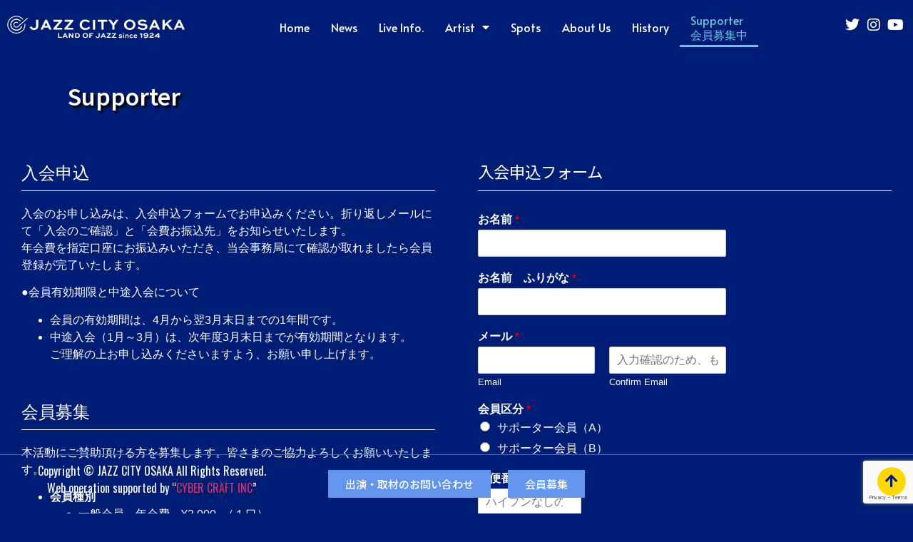

--- FILE ---
content_type: text/html; charset=UTF-8
request_url: https://jazzcity-osaka.com/supporter/
body_size: 108074
content:
<!doctype html>
<html dir="ltr" lang="ja" prefix="og: https://ogp.me/ns#">
<head>
	<meta charset="UTF-8">
	<meta name="viewport" content="width=device-width, initial-scale=1">
	<link rel="profile" href="https://gmpg.org/xfn/11">
	<title>Supporter - JAZZ CITY OSAKA</title>

		<!-- All in One SEO 4.9.3 - aioseo.com -->
	<meta name="description" content="入会申込入会のお申し込みは、入会申込フォームでお申込みください。折り返しメールにて「入会のご確認」と「会費お振" />
	<meta name="robots" content="max-image-preview:large" />
	<link rel="canonical" href="https://jazzcity-osaka.com/supporter/" />
	<meta name="generator" content="All in One SEO (AIOSEO) 4.9.3" />
		<meta property="og:locale" content="ja_JP" />
		<meta property="og:site_name" content="JAZZ CITY OSAKA - LAND OF JAZZ since 1924 / 100周年を迎える大阪JAZZ のさらなる発展を目指して" />
		<meta property="og:type" content="article" />
		<meta property="og:title" content="Supporter - JAZZ CITY OSAKA" />
		<meta property="og:description" content="入会申込入会のお申し込みは、入会申込フォームでお申込みください。折り返しメールにて「入会のご確認」と「会費お振" />
		<meta property="og:url" content="https://jazzcity-osaka.com/supporter/" />
		<meta property="og:image" content="https://jazzcity-osaka.com/wp-content/uploads/pic_ogp_jco_image.png" />
		<meta property="og:image:secure_url" content="https://jazzcity-osaka.com/wp-content/uploads/pic_ogp_jco_image.png" />
		<meta property="og:image:width" content="1200" />
		<meta property="og:image:height" content="640" />
		<meta property="article:published_time" content="2023-01-18T00:18:40+00:00" />
		<meta property="article:modified_time" content="2023-02-16T09:28:15+00:00" />
		<meta name="twitter:card" content="summary_large_image" />
		<meta name="twitter:title" content="Supporter - JAZZ CITY OSAKA" />
		<meta name="twitter:description" content="入会申込入会のお申し込みは、入会申込フォームでお申込みください。折り返しメールにて「入会のご確認」と「会費お振" />
		<meta name="twitter:image" content="https://jazzcity-osaka.com/wp-content/uploads/pic_ogp_jco_image.png" />
		<script type="application/ld+json" class="aioseo-schema">
			{"@context":"https:\/\/schema.org","@graph":[{"@type":"BreadcrumbList","@id":"https:\/\/jazzcity-osaka.com\/supporter\/#breadcrumblist","itemListElement":[{"@type":"ListItem","@id":"https:\/\/jazzcity-osaka.com#listItem","position":1,"name":"\u30db\u30fc\u30e0","item":"https:\/\/jazzcity-osaka.com","nextItem":{"@type":"ListItem","@id":"https:\/\/jazzcity-osaka.com\/supporter\/#listItem","name":"Supporter"}},{"@type":"ListItem","@id":"https:\/\/jazzcity-osaka.com\/supporter\/#listItem","position":2,"name":"Supporter","previousItem":{"@type":"ListItem","@id":"https:\/\/jazzcity-osaka.com#listItem","name":"\u30db\u30fc\u30e0"}}]},{"@type":"Organization","@id":"https:\/\/jazzcity-osaka.com\/#organization","name":"JAZZ CITY OSAKA [LAND OF JAZZ since 1924]","description":"LAND OF JAZZ since 1924 \/ 100\u5468\u5e74\u3092\u8fce\u3048\u308b\u5927\u962aJAZZ \u306e\u3055\u3089\u306a\u308b\u767a\u5c55\u3092\u76ee\u6307\u3057\u3066","url":"https:\/\/jazzcity-osaka.com\/","logo":{"@type":"ImageObject","url":"https:\/\/jazzcity-osaka.com\/wp-content\/uploads\/favicon_jazz_city_osaka.svg","@id":"https:\/\/jazzcity-osaka.com\/supporter\/#organizationLogo","width":512,"height":512,"caption":"JAZZ CITY OSAKA"},"image":{"@id":"https:\/\/jazzcity-osaka.com\/supporter\/#organizationLogo"}},{"@type":"WebPage","@id":"https:\/\/jazzcity-osaka.com\/supporter\/#webpage","url":"https:\/\/jazzcity-osaka.com\/supporter\/","name":"Supporter - JAZZ CITY OSAKA","description":"\u5165\u4f1a\u7533\u8fbc\u5165\u4f1a\u306e\u304a\u7533\u3057\u8fbc\u307f\u306f\u3001\u5165\u4f1a\u7533\u8fbc\u30d5\u30a9\u30fc\u30e0\u3067\u304a\u7533\u8fbc\u307f\u304f\u3060\u3055\u3044\u3002\u6298\u308a\u8fd4\u3057\u30e1\u30fc\u30eb\u306b\u3066\u300c\u5165\u4f1a\u306e\u3054\u78ba\u8a8d\u300d\u3068\u300c\u4f1a\u8cbb\u304a\u632f","inLanguage":"ja","isPartOf":{"@id":"https:\/\/jazzcity-osaka.com\/#website"},"breadcrumb":{"@id":"https:\/\/jazzcity-osaka.com\/supporter\/#breadcrumblist"},"datePublished":"2023-01-18T09:18:40+09:00","dateModified":"2023-02-16T18:28:15+09:00"},{"@type":"WebSite","@id":"https:\/\/jazzcity-osaka.com\/#website","url":"https:\/\/jazzcity-osaka.com\/","name":"JAZZ CITY OSAKA","description":"LAND OF JAZZ since 1924 \/ 100\u5468\u5e74\u3092\u8fce\u3048\u308b\u5927\u962aJAZZ \u306e\u3055\u3089\u306a\u308b\u767a\u5c55\u3092\u76ee\u6307\u3057\u3066","inLanguage":"ja","publisher":{"@id":"https:\/\/jazzcity-osaka.com\/#organization"}}]}
		</script>
		<!-- All in One SEO -->

<link rel='dns-prefetch' href='//www.googletagmanager.com' />
<link rel="alternate" title="oEmbed (JSON)" type="application/json+oembed" href="https://jazzcity-osaka.com/wp-json/oembed/1.0/embed?url=https%3A%2F%2Fjazzcity-osaka.com%2Fsupporter%2F" />
<link rel="alternate" title="oEmbed (XML)" type="text/xml+oembed" href="https://jazzcity-osaka.com/wp-json/oembed/1.0/embed?url=https%3A%2F%2Fjazzcity-osaka.com%2Fsupporter%2F&#038;format=xml" />
<style id='wp-img-auto-sizes-contain-inline-css'>
img:is([sizes=auto i],[sizes^="auto," i]){contain-intrinsic-size:3000px 1500px}
/*# sourceURL=wp-img-auto-sizes-contain-inline-css */
</style>
<link rel='stylesheet' id='dce-animations-css' href='https://jazzcity-osaka.com/wp-content/plugins/dynamic-content-for-elementor/assets/css/animations.css?ver=3.2.4' media='all' />
<style id='wp-emoji-styles-inline-css'>

	img.wp-smiley, img.emoji {
		display: inline !important;
		border: none !important;
		box-shadow: none !important;
		height: 1em !important;
		width: 1em !important;
		margin: 0 0.07em !important;
		vertical-align: -0.1em !important;
		background: none !important;
		padding: 0 !important;
	}
/*# sourceURL=wp-emoji-styles-inline-css */
</style>
<link rel='stylesheet' id='wpforms-classic-full-css' href='https://jazzcity-osaka.com/wp-content/plugins/wpforms/assets/css/frontend/classic/wpforms-full.min.css?ver=1.9.8.7' media='all' />
<link rel='stylesheet' id='hello-elementor-css' href='https://jazzcity-osaka.com/wp-content/themes/hello-elementor/assets/css/reset.css?ver=3.4.4' media='all' />
<link rel='stylesheet' id='hello-elementor-theme-style-css' href='https://jazzcity-osaka.com/wp-content/themes/hello-elementor/assets/css/theme.css?ver=3.4.4' media='all' />
<link rel='stylesheet' id='hello-elementor-header-footer-css' href='https://jazzcity-osaka.com/wp-content/themes/hello-elementor/assets/css/header-footer.css?ver=3.4.4' media='all' />
<link rel='stylesheet' id='e-sticky-css' href='https://jazzcity-osaka.com/wp-content/plugins/elementor-pro/assets/css/modules/sticky.min.css?ver=3.27.3' media='all' />
<link rel='stylesheet' id='elementor-icons-css' href='https://jazzcity-osaka.com/wp-content/plugins/elementor/assets/lib/eicons/css/elementor-icons.min.css?ver=5.35.0' media='all' />
<link rel='stylesheet' id='elementor-frontend-css' href='https://jazzcity-osaka.com/wp-content/plugins/elementor/assets/css/frontend.min.css?ver=3.27.3' media='all' />
<link rel='stylesheet' id='elementor-post-5-css' href='https://jazzcity-osaka.com/wp-content/uploads/elementor/css/post-5.css?ver=1768282486' media='all' />
<link rel='stylesheet' id='dashicons-css' href='https://jazzcity-osaka.com/wp-includes/css/dashicons.min.css?ver=2e9294b72ac25cd42a06947e1afb2b86' media='all' />
<link rel='stylesheet' id='widget-icon-box-css' href='https://jazzcity-osaka.com/wp-content/plugins/elementor/assets/css/widget-icon-box.min.css?ver=3.27.3' media='all' />
<link rel='stylesheet' id='dce-style-css' href='https://jazzcity-osaka.com/wp-content/plugins/dynamic-content-for-elementor/assets/css/style.min.css?ver=3.2.4' media='all' />
<link rel='stylesheet' id='dce-dynamic-posts-css' href='https://jazzcity-osaka.com/wp-content/plugins/dynamic-content-for-elementor/assets/css/dynamic-posts.min.css?ver=3.2.4' media='all' />
<link rel='stylesheet' id='dce-dynamicPosts-grid-css' href='https://jazzcity-osaka.com/wp-content/plugins/dynamic-content-for-elementor/assets/css/dynamic-posts-skin-grid.min.css?ver=3.2.4' media='all' />
<link rel='stylesheet' id='widget-heading-css' href='https://jazzcity-osaka.com/wp-content/plugins/elementor/assets/css/widget-heading.min.css?ver=3.27.3' media='all' />
<link rel='stylesheet' id='elementor-post-3124-css' href='https://jazzcity-osaka.com/wp-content/uploads/elementor/css/post-3124.css?ver=1768354066' media='all' />
<link rel='stylesheet' id='elementor-post-3260-css' href='https://jazzcity-osaka.com/wp-content/uploads/elementor/css/post-3260.css?ver=1768282489' media='all' />
<link rel='stylesheet' id='elementor-post-49-css' href='https://jazzcity-osaka.com/wp-content/uploads/elementor/css/post-49.css?ver=1768282489' media='all' />
<link rel='stylesheet' id='google-fonts-1-css' href='https://fonts.googleapis.com/css?family=Noto+Sans+JP%3A100%2C100italic%2C200%2C200italic%2C300%2C300italic%2C400%2C400italic%2C500%2C500italic%2C600%2C600italic%2C700%2C700italic%2C800%2C800italic%2C900%2C900italic&#038;display=auto&#038;ver=2e9294b72ac25cd42a06947e1afb2b86' media='all' />
<link rel="preconnect" href="https://fonts.gstatic.com/" crossorigin><script src="https://jazzcity-osaka.com/wp-includes/js/jquery/jquery.min.js?ver=3.7.1" id="jquery-core-js"></script>
<script src="https://jazzcity-osaka.com/wp-includes/js/jquery/jquery-migrate.min.js?ver=3.4.1" id="jquery-migrate-js"></script>

<!-- Google tag (gtag.js) snippet added by Site Kit -->
<!-- Google Analytics snippet added by Site Kit -->
<script src="https://www.googletagmanager.com/gtag/js?id=G-Y5C17BLDQ9" id="google_gtagjs-js" async></script>
<script id="google_gtagjs-js-after">
window.dataLayer = window.dataLayer || [];function gtag(){dataLayer.push(arguments);}
gtag("set","linker",{"domains":["jazzcity-osaka.com"]});
gtag("js", new Date());
gtag("set", "developer_id.dZTNiMT", true);
gtag("config", "G-Y5C17BLDQ9");
//# sourceURL=google_gtagjs-js-after
</script>
<link rel="https://api.w.org/" href="https://jazzcity-osaka.com/wp-json/" /><link rel="alternate" title="JSON" type="application/json" href="https://jazzcity-osaka.com/wp-json/wp/v2/pages/3124" /><link rel="EditURI" type="application/rsd+xml" title="RSD" href="https://jazzcity-osaka.com/xmlrpc.php?rsd" />

<link rel='shortlink' href='https://jazzcity-osaka.com/?p=3124' />
<meta name="generator" content="Site Kit by Google 1.170.0" /><meta name="generator" content="Elementor 3.27.3; features: additional_custom_breakpoints, e_element_cache; settings: css_print_method-external, google_font-enabled, font_display-auto">
			<style>
				.e-con.e-parent:nth-of-type(n+4):not(.e-lazyloaded):not(.e-no-lazyload),
				.e-con.e-parent:nth-of-type(n+4):not(.e-lazyloaded):not(.e-no-lazyload) * {
					background-image: none !important;
				}
				@media screen and (max-height: 1024px) {
					.e-con.e-parent:nth-of-type(n+3):not(.e-lazyloaded):not(.e-no-lazyload),
					.e-con.e-parent:nth-of-type(n+3):not(.e-lazyloaded):not(.e-no-lazyload) * {
						background-image: none !important;
					}
				}
				@media screen and (max-height: 640px) {
					.e-con.e-parent:nth-of-type(n+2):not(.e-lazyloaded):not(.e-no-lazyload),
					.e-con.e-parent:nth-of-type(n+2):not(.e-lazyloaded):not(.e-no-lazyload) * {
						background-image: none !important;
					}
				}
			</style>
			<link rel="icon" href="https://jazzcity-osaka.com/wp-content/uploads/favicon_jazz_city_osaka.svg" sizes="32x32" />
<link rel="icon" href="https://jazzcity-osaka.com/wp-content/uploads/favicon_jazz_city_osaka.svg" sizes="192x192" />
<link rel="apple-touch-icon" href="https://jazzcity-osaka.com/wp-content/uploads/favicon_jazz_city_osaka.svg" />
<meta name="msapplication-TileImage" content="https://jazzcity-osaka.com/wp-content/uploads/favicon_jazz_city_osaka.svg" />
<style id='global-styles-inline-css'>
:root{--wp--preset--aspect-ratio--square: 1;--wp--preset--aspect-ratio--4-3: 4/3;--wp--preset--aspect-ratio--3-4: 3/4;--wp--preset--aspect-ratio--3-2: 3/2;--wp--preset--aspect-ratio--2-3: 2/3;--wp--preset--aspect-ratio--16-9: 16/9;--wp--preset--aspect-ratio--9-16: 9/16;--wp--preset--color--black: #000000;--wp--preset--color--cyan-bluish-gray: #abb8c3;--wp--preset--color--white: #ffffff;--wp--preset--color--pale-pink: #f78da7;--wp--preset--color--vivid-red: #cf2e2e;--wp--preset--color--luminous-vivid-orange: #ff6900;--wp--preset--color--luminous-vivid-amber: #fcb900;--wp--preset--color--light-green-cyan: #7bdcb5;--wp--preset--color--vivid-green-cyan: #00d084;--wp--preset--color--pale-cyan-blue: #8ed1fc;--wp--preset--color--vivid-cyan-blue: #0693e3;--wp--preset--color--vivid-purple: #9b51e0;--wp--preset--gradient--vivid-cyan-blue-to-vivid-purple: linear-gradient(135deg,rgb(6,147,227) 0%,rgb(155,81,224) 100%);--wp--preset--gradient--light-green-cyan-to-vivid-green-cyan: linear-gradient(135deg,rgb(122,220,180) 0%,rgb(0,208,130) 100%);--wp--preset--gradient--luminous-vivid-amber-to-luminous-vivid-orange: linear-gradient(135deg,rgb(252,185,0) 0%,rgb(255,105,0) 100%);--wp--preset--gradient--luminous-vivid-orange-to-vivid-red: linear-gradient(135deg,rgb(255,105,0) 0%,rgb(207,46,46) 100%);--wp--preset--gradient--very-light-gray-to-cyan-bluish-gray: linear-gradient(135deg,rgb(238,238,238) 0%,rgb(169,184,195) 100%);--wp--preset--gradient--cool-to-warm-spectrum: linear-gradient(135deg,rgb(74,234,220) 0%,rgb(151,120,209) 20%,rgb(207,42,186) 40%,rgb(238,44,130) 60%,rgb(251,105,98) 80%,rgb(254,248,76) 100%);--wp--preset--gradient--blush-light-purple: linear-gradient(135deg,rgb(255,206,236) 0%,rgb(152,150,240) 100%);--wp--preset--gradient--blush-bordeaux: linear-gradient(135deg,rgb(254,205,165) 0%,rgb(254,45,45) 50%,rgb(107,0,62) 100%);--wp--preset--gradient--luminous-dusk: linear-gradient(135deg,rgb(255,203,112) 0%,rgb(199,81,192) 50%,rgb(65,88,208) 100%);--wp--preset--gradient--pale-ocean: linear-gradient(135deg,rgb(255,245,203) 0%,rgb(182,227,212) 50%,rgb(51,167,181) 100%);--wp--preset--gradient--electric-grass: linear-gradient(135deg,rgb(202,248,128) 0%,rgb(113,206,126) 100%);--wp--preset--gradient--midnight: linear-gradient(135deg,rgb(2,3,129) 0%,rgb(40,116,252) 100%);--wp--preset--font-size--small: 13px;--wp--preset--font-size--medium: 20px;--wp--preset--font-size--large: 36px;--wp--preset--font-size--x-large: 42px;--wp--preset--spacing--20: 0.44rem;--wp--preset--spacing--30: 0.67rem;--wp--preset--spacing--40: 1rem;--wp--preset--spacing--50: 1.5rem;--wp--preset--spacing--60: 2.25rem;--wp--preset--spacing--70: 3.38rem;--wp--preset--spacing--80: 5.06rem;--wp--preset--shadow--natural: 6px 6px 9px rgba(0, 0, 0, 0.2);--wp--preset--shadow--deep: 12px 12px 50px rgba(0, 0, 0, 0.4);--wp--preset--shadow--sharp: 6px 6px 0px rgba(0, 0, 0, 0.2);--wp--preset--shadow--outlined: 6px 6px 0px -3px rgb(255, 255, 255), 6px 6px rgb(0, 0, 0);--wp--preset--shadow--crisp: 6px 6px 0px rgb(0, 0, 0);}:root { --wp--style--global--content-size: 800px;--wp--style--global--wide-size: 1200px; }:where(body) { margin: 0; }.wp-site-blocks > .alignleft { float: left; margin-right: 2em; }.wp-site-blocks > .alignright { float: right; margin-left: 2em; }.wp-site-blocks > .aligncenter { justify-content: center; margin-left: auto; margin-right: auto; }:where(.wp-site-blocks) > * { margin-block-start: 24px; margin-block-end: 0; }:where(.wp-site-blocks) > :first-child { margin-block-start: 0; }:where(.wp-site-blocks) > :last-child { margin-block-end: 0; }:root { --wp--style--block-gap: 24px; }:root :where(.is-layout-flow) > :first-child{margin-block-start: 0;}:root :where(.is-layout-flow) > :last-child{margin-block-end: 0;}:root :where(.is-layout-flow) > *{margin-block-start: 24px;margin-block-end: 0;}:root :where(.is-layout-constrained) > :first-child{margin-block-start: 0;}:root :where(.is-layout-constrained) > :last-child{margin-block-end: 0;}:root :where(.is-layout-constrained) > *{margin-block-start: 24px;margin-block-end: 0;}:root :where(.is-layout-flex){gap: 24px;}:root :where(.is-layout-grid){gap: 24px;}.is-layout-flow > .alignleft{float: left;margin-inline-start: 0;margin-inline-end: 2em;}.is-layout-flow > .alignright{float: right;margin-inline-start: 2em;margin-inline-end: 0;}.is-layout-flow > .aligncenter{margin-left: auto !important;margin-right: auto !important;}.is-layout-constrained > .alignleft{float: left;margin-inline-start: 0;margin-inline-end: 2em;}.is-layout-constrained > .alignright{float: right;margin-inline-start: 2em;margin-inline-end: 0;}.is-layout-constrained > .aligncenter{margin-left: auto !important;margin-right: auto !important;}.is-layout-constrained > :where(:not(.alignleft):not(.alignright):not(.alignfull)){max-width: var(--wp--style--global--content-size);margin-left: auto !important;margin-right: auto !important;}.is-layout-constrained > .alignwide{max-width: var(--wp--style--global--wide-size);}body .is-layout-flex{display: flex;}.is-layout-flex{flex-wrap: wrap;align-items: center;}.is-layout-flex > :is(*, div){margin: 0;}body .is-layout-grid{display: grid;}.is-layout-grid > :is(*, div){margin: 0;}body{padding-top: 0px;padding-right: 0px;padding-bottom: 0px;padding-left: 0px;}a:where(:not(.wp-element-button)){text-decoration: underline;}:root :where(.wp-element-button, .wp-block-button__link){background-color: #32373c;border-width: 0;color: #fff;font-family: inherit;font-size: inherit;font-style: inherit;font-weight: inherit;letter-spacing: inherit;line-height: inherit;padding-top: calc(0.667em + 2px);padding-right: calc(1.333em + 2px);padding-bottom: calc(0.667em + 2px);padding-left: calc(1.333em + 2px);text-decoration: none;text-transform: inherit;}.has-black-color{color: var(--wp--preset--color--black) !important;}.has-cyan-bluish-gray-color{color: var(--wp--preset--color--cyan-bluish-gray) !important;}.has-white-color{color: var(--wp--preset--color--white) !important;}.has-pale-pink-color{color: var(--wp--preset--color--pale-pink) !important;}.has-vivid-red-color{color: var(--wp--preset--color--vivid-red) !important;}.has-luminous-vivid-orange-color{color: var(--wp--preset--color--luminous-vivid-orange) !important;}.has-luminous-vivid-amber-color{color: var(--wp--preset--color--luminous-vivid-amber) !important;}.has-light-green-cyan-color{color: var(--wp--preset--color--light-green-cyan) !important;}.has-vivid-green-cyan-color{color: var(--wp--preset--color--vivid-green-cyan) !important;}.has-pale-cyan-blue-color{color: var(--wp--preset--color--pale-cyan-blue) !important;}.has-vivid-cyan-blue-color{color: var(--wp--preset--color--vivid-cyan-blue) !important;}.has-vivid-purple-color{color: var(--wp--preset--color--vivid-purple) !important;}.has-black-background-color{background-color: var(--wp--preset--color--black) !important;}.has-cyan-bluish-gray-background-color{background-color: var(--wp--preset--color--cyan-bluish-gray) !important;}.has-white-background-color{background-color: var(--wp--preset--color--white) !important;}.has-pale-pink-background-color{background-color: var(--wp--preset--color--pale-pink) !important;}.has-vivid-red-background-color{background-color: var(--wp--preset--color--vivid-red) !important;}.has-luminous-vivid-orange-background-color{background-color: var(--wp--preset--color--luminous-vivid-orange) !important;}.has-luminous-vivid-amber-background-color{background-color: var(--wp--preset--color--luminous-vivid-amber) !important;}.has-light-green-cyan-background-color{background-color: var(--wp--preset--color--light-green-cyan) !important;}.has-vivid-green-cyan-background-color{background-color: var(--wp--preset--color--vivid-green-cyan) !important;}.has-pale-cyan-blue-background-color{background-color: var(--wp--preset--color--pale-cyan-blue) !important;}.has-vivid-cyan-blue-background-color{background-color: var(--wp--preset--color--vivid-cyan-blue) !important;}.has-vivid-purple-background-color{background-color: var(--wp--preset--color--vivid-purple) !important;}.has-black-border-color{border-color: var(--wp--preset--color--black) !important;}.has-cyan-bluish-gray-border-color{border-color: var(--wp--preset--color--cyan-bluish-gray) !important;}.has-white-border-color{border-color: var(--wp--preset--color--white) !important;}.has-pale-pink-border-color{border-color: var(--wp--preset--color--pale-pink) !important;}.has-vivid-red-border-color{border-color: var(--wp--preset--color--vivid-red) !important;}.has-luminous-vivid-orange-border-color{border-color: var(--wp--preset--color--luminous-vivid-orange) !important;}.has-luminous-vivid-amber-border-color{border-color: var(--wp--preset--color--luminous-vivid-amber) !important;}.has-light-green-cyan-border-color{border-color: var(--wp--preset--color--light-green-cyan) !important;}.has-vivid-green-cyan-border-color{border-color: var(--wp--preset--color--vivid-green-cyan) !important;}.has-pale-cyan-blue-border-color{border-color: var(--wp--preset--color--pale-cyan-blue) !important;}.has-vivid-cyan-blue-border-color{border-color: var(--wp--preset--color--vivid-cyan-blue) !important;}.has-vivid-purple-border-color{border-color: var(--wp--preset--color--vivid-purple) !important;}.has-vivid-cyan-blue-to-vivid-purple-gradient-background{background: var(--wp--preset--gradient--vivid-cyan-blue-to-vivid-purple) !important;}.has-light-green-cyan-to-vivid-green-cyan-gradient-background{background: var(--wp--preset--gradient--light-green-cyan-to-vivid-green-cyan) !important;}.has-luminous-vivid-amber-to-luminous-vivid-orange-gradient-background{background: var(--wp--preset--gradient--luminous-vivid-amber-to-luminous-vivid-orange) !important;}.has-luminous-vivid-orange-to-vivid-red-gradient-background{background: var(--wp--preset--gradient--luminous-vivid-orange-to-vivid-red) !important;}.has-very-light-gray-to-cyan-bluish-gray-gradient-background{background: var(--wp--preset--gradient--very-light-gray-to-cyan-bluish-gray) !important;}.has-cool-to-warm-spectrum-gradient-background{background: var(--wp--preset--gradient--cool-to-warm-spectrum) !important;}.has-blush-light-purple-gradient-background{background: var(--wp--preset--gradient--blush-light-purple) !important;}.has-blush-bordeaux-gradient-background{background: var(--wp--preset--gradient--blush-bordeaux) !important;}.has-luminous-dusk-gradient-background{background: var(--wp--preset--gradient--luminous-dusk) !important;}.has-pale-ocean-gradient-background{background: var(--wp--preset--gradient--pale-ocean) !important;}.has-electric-grass-gradient-background{background: var(--wp--preset--gradient--electric-grass) !important;}.has-midnight-gradient-background{background: var(--wp--preset--gradient--midnight) !important;}.has-small-font-size{font-size: var(--wp--preset--font-size--small) !important;}.has-medium-font-size{font-size: var(--wp--preset--font-size--medium) !important;}.has-large-font-size{font-size: var(--wp--preset--font-size--large) !important;}.has-x-large-font-size{font-size: var(--wp--preset--font-size--x-large) !important;}
/*# sourceURL=global-styles-inline-css */
</style>
<link rel='stylesheet' id='elementor-post-3261-css' href='https://jazzcity-osaka.com/wp-content/uploads/elementor/css/post-3261.css?ver=1768282489' media='all' />
<link rel='stylesheet' id='e-animation-shrink-css' href='https://jazzcity-osaka.com/wp-content/plugins/elementor/assets/lib/animations/styles/e-animation-shrink.min.css?ver=3.27.3' media='all' />
<link rel='stylesheet' id='widget-nav-menu-css' href='https://jazzcity-osaka.com/wp-content/plugins/elementor-pro/assets/css/widget-nav-menu.min.css?ver=3.27.3' media='all' />
<link rel='stylesheet' id='dce-dynamic-visibility-css' href='https://jazzcity-osaka.com/wp-content/plugins/dynamic-content-for-elementor/assets/css/dynamic-visibility.min.css?ver=3.2.4' media='all' />
<link rel='stylesheet' id='widget-image-css' href='https://jazzcity-osaka.com/wp-content/plugins/elementor/assets/css/widget-image.min.css?ver=3.27.3' media='all' />
<link rel='stylesheet' id='elementor-post-4062-css' href='https://jazzcity-osaka.com/wp-content/uploads/elementor/css/post-4062.css?ver=1768282489' media='all' />
<link rel='stylesheet' id='elementor-post-3252-css' href='https://jazzcity-osaka.com/wp-content/uploads/elementor/css/post-3252.css?ver=1768282491' media='all' />
<link rel='stylesheet' id='e-animation-grow-css' href='https://jazzcity-osaka.com/wp-content/plugins/elementor/assets/lib/animations/styles/e-animation-grow.min.css?ver=3.27.3' media='all' />
<link rel='stylesheet' id='widget-text-editor-css' href='https://jazzcity-osaka.com/wp-content/plugins/elementor/assets/css/widget-text-editor.min.css?ver=3.27.3' media='all' />
<link rel='stylesheet' id='google-fonts-2-css' href='https://fonts.googleapis.com/css?family=Alata%3A100%2C100italic%2C200%2C200italic%2C300%2C300italic%2C400%2C400italic%2C500%2C500italic%2C600%2C600italic%2C700%2C700italic%2C800%2C800italic%2C900%2C900italic%7COswald%3A100%2C100italic%2C200%2C200italic%2C300%2C300italic%2C400%2C400italic%2C500%2C500italic%2C600%2C600italic%2C700%2C700italic%2C800%2C800italic%2C900%2C900italic&#038;display=auto&#038;ver=2e9294b72ac25cd42a06947e1afb2b86' media='all' />
<link rel='stylesheet' id='elementor-icons-shared-0-css' href='https://jazzcity-osaka.com/wp-content/plugins/elementor/assets/lib/font-awesome/css/fontawesome.min.css?ver=5.15.3' media='all' />
<link rel='stylesheet' id='elementor-icons-fa-solid-css' href='https://jazzcity-osaka.com/wp-content/plugins/elementor/assets/lib/font-awesome/css/solid.min.css?ver=5.15.3' media='all' />
<link rel='stylesheet' id='elementor-icons-fa-brands-css' href='https://jazzcity-osaka.com/wp-content/plugins/elementor/assets/lib/font-awesome/css/brands.min.css?ver=5.15.3' media='all' />
<link rel='stylesheet' id='wpforms-entry-preview-css' href='https://jazzcity-osaka.com/wp-content/plugins/wpforms/assets/pro/css/fields/entry-preview.min.css?ver=1.9.8.7' media='all' />
</head>
<body class="wp-singular page-template-default page page-id-3124 page-parent wp-embed-responsive wp-theme-hello-elementor hello-elementor-default elementor-default elementor-kit-5 elementor-page elementor-page-3124">


<a class="skip-link screen-reader-text" href="#content">コンテンツにスキップ</a>

		<div data-elementor-type="header" data-elementor-id="3260" class="elementor elementor-3260 elementor-location-header" data-elementor-post-type="elementor_library">
					<section data-dce-background-overlay-color="#001D75E0" class="elementor-section elementor-top-section elementor-element elementor-element-89b5e8e elementor-section-full_width elementor-section-content-middle elementor-section-height-default elementor-section-height-default" data-id="89b5e8e" data-element_type="section" data-settings="{&quot;sticky&quot;:&quot;top&quot;,&quot;sticky_on&quot;:[&quot;desktop&quot;,&quot;tablet&quot;,&quot;mobile&quot;],&quot;sticky_offset&quot;:0,&quot;sticky_effects_offset&quot;:0,&quot;sticky_anchor_link_offset&quot;:0}">
							<div class="elementor-background-overlay"></div>
							<div class="elementor-container elementor-column-gap-default">
					<div class="elementor-column elementor-col-100 elementor-top-column elementor-element elementor-element-aa01ec7" data-id="aa01ec7" data-element_type="column">
			<div class="elementor-widget-wrap elementor-element-populated">
						<div class="elementor-element elementor-element-e7ed746 elementor-widget elementor-widget-shortcode" data-id="e7ed746" data-element_type="widget" data-widget_type="shortcode.default">
				<div class="elementor-widget-container">
							<div class="elementor-shortcode">		<div data-elementor-type="section" data-elementor-id="3261" class="elementor elementor-3261 elementor-location-header" data-elementor-post-type="elementor_library">
					<section data-dce-background-color="#00000000" class="elementor-section elementor-top-section elementor-element elementor-element-c4cb6a2 elementor-section-full_width elementor-section-content-middle elementor-section-height-default elementor-section-height-default elementor-invisible" data-id="c4cb6a2" data-element_type="section" data-settings="{&quot;background_background&quot;:&quot;classic&quot;,&quot;animation&quot;:&quot;fadeIn&quot;}">
						<div class="elementor-container elementor-column-gap-no">
					<div class="elementor-column elementor-col-100 elementor-top-column elementor-element elementor-element-a4186e4" data-id="a4186e4" data-element_type="column">
			<div class="elementor-widget-wrap elementor-element-populated">
						<div class="elementor-element elementor-element-52cc1f0 elementor-widget-mobile__width-auto elementor-widget__width-auto elementor-widget-tablet__width-auto dce_masking-none elementor-widget elementor-widget-image" data-id="52cc1f0" data-element_type="widget" data-widget_type="image.default">
				<div class="elementor-widget-container">
																<a href="https://jazzcity-osaka.com">
							<img width="452" height="59" src="https://jazzcity-osaka.com/wp-content/uploads/logo_jazz_city_osaka_yoko2dan.svg" class="elementor-animation-shrink attachment-large size-large wp-image-3888" alt="JAZZ CITY OSAKA" />								</a>
															</div>
				</div>
				<div class="elementor-element elementor-element-1def113 elementor-nav-menu--stretch elementor-widget__width-auto elementor-widget-mobile__width-auto elementor-hidden-tablet elementor-hidden-mobile elementor-nav-menu--dropdown-tablet elementor-nav-menu__text-align-aside elementor-nav-menu--toggle elementor-nav-menu--burger elementor-widget elementor-widget-nav-menu" data-id="1def113" data-element_type="widget" data-settings="{&quot;full_width&quot;:&quot;stretch&quot;,&quot;layout&quot;:&quot;horizontal&quot;,&quot;submenu_icon&quot;:{&quot;value&quot;:&quot;&lt;i class=\&quot;fas fa-caret-down\&quot;&gt;&lt;\/i&gt;&quot;,&quot;library&quot;:&quot;fa-solid&quot;},&quot;toggle&quot;:&quot;burger&quot;}" data-widget_type="nav-menu.default">
				<div class="elementor-widget-container">
								<nav aria-label="メニュー" class="elementor-nav-menu--main elementor-nav-menu__container elementor-nav-menu--layout-horizontal e--pointer-underline e--animation-fade">
				<ul id="menu-1-1def113" class="elementor-nav-menu"><li class="menu-item menu-item-type-post_type menu-item-object-page menu-item-home menu-item-2686"><a href="https://jazzcity-osaka.com/" class="elementor-item">Home</a></li>
<li class="menu-item menu-item-type-post_type_archive menu-item-object-information menu-item-3627"><a href="https://jazzcity-osaka.com/information/" class="elementor-item">News</a></li>
<li class="menu-item menu-item-type-post_type_archive menu-item-object-live_information menu-item-3013"><a href="https://jazzcity-osaka.com/live_information/" class="elementor-item">Live Info.</a></li>
<li class="menu-item menu-item-type-post_type_archive menu-item-object-artists menu-item-has-children menu-item-4100"><a href="https://jazzcity-osaka.com/artists/" class="elementor-item">Artist</a>
<ul class="sub-menu elementor-nav-menu--dropdown">
	<li class="menu-item menu-item-type-post_type_archive menu-item-object-artists menu-item-2681"><a href="https://jazzcity-osaka.com/artists/" class="elementor-sub-item">Artists</a></li>
	<li class="menu-item menu-item-type-post_type_archive menu-item-object-groups menu-item-3098"><a href="https://jazzcity-osaka.com/groups/" class="elementor-sub-item">Groups</a></li>
</ul>
</li>
<li class="menu-item menu-item-type-post_type_archive menu-item-object-spots menu-item-3805"><a href="https://jazzcity-osaka.com/spots/" class="elementor-item">Spots</a></li>
<li class="menu-item menu-item-type-post_type menu-item-object-page menu-item-2734"><a href="https://jazzcity-osaka.com/about-us/" class="elementor-item">About Us</a></li>
<li class="menu-item menu-item-type-post_type menu-item-object-page menu-item-2733"><a href="https://jazzcity-osaka.com/osaka-jazz-history/" class="elementor-item">History</a></li>
<li class="menu-item menu-item-type-post_type menu-item-object-page current-menu-item page_item page-item-3124 current_page_item menu-item-3135"><a href="https://jazzcity-osaka.com/supporter/" aria-current="page" class="elementor-item elementor-item-active">Supporter<br/>会員募集中</a></li>
</ul>			</nav>
					<div class="elementor-menu-toggle" role="button" tabindex="0" aria-label="Menu Toggle" aria-expanded="false">
			<i aria-hidden="true" role="presentation" class="elementor-menu-toggle__icon--open eicon-menu-bar"></i><i aria-hidden="true" role="presentation" class="elementor-menu-toggle__icon--close eicon-close"></i>		</div>
					<nav class="elementor-nav-menu--dropdown elementor-nav-menu__container" aria-hidden="true">
				<ul id="menu-2-1def113" class="elementor-nav-menu"><li class="menu-item menu-item-type-post_type menu-item-object-page menu-item-home menu-item-2686"><a href="https://jazzcity-osaka.com/" class="elementor-item" tabindex="-1">Home</a></li>
<li class="menu-item menu-item-type-post_type_archive menu-item-object-information menu-item-3627"><a href="https://jazzcity-osaka.com/information/" class="elementor-item" tabindex="-1">News</a></li>
<li class="menu-item menu-item-type-post_type_archive menu-item-object-live_information menu-item-3013"><a href="https://jazzcity-osaka.com/live_information/" class="elementor-item" tabindex="-1">Live Info.</a></li>
<li class="menu-item menu-item-type-post_type_archive menu-item-object-artists menu-item-has-children menu-item-4100"><a href="https://jazzcity-osaka.com/artists/" class="elementor-item" tabindex="-1">Artist</a>
<ul class="sub-menu elementor-nav-menu--dropdown">
	<li class="menu-item menu-item-type-post_type_archive menu-item-object-artists menu-item-2681"><a href="https://jazzcity-osaka.com/artists/" class="elementor-sub-item" tabindex="-1">Artists</a></li>
	<li class="menu-item menu-item-type-post_type_archive menu-item-object-groups menu-item-3098"><a href="https://jazzcity-osaka.com/groups/" class="elementor-sub-item" tabindex="-1">Groups</a></li>
</ul>
</li>
<li class="menu-item menu-item-type-post_type_archive menu-item-object-spots menu-item-3805"><a href="https://jazzcity-osaka.com/spots/" class="elementor-item" tabindex="-1">Spots</a></li>
<li class="menu-item menu-item-type-post_type menu-item-object-page menu-item-2734"><a href="https://jazzcity-osaka.com/about-us/" class="elementor-item" tabindex="-1">About Us</a></li>
<li class="menu-item menu-item-type-post_type menu-item-object-page menu-item-2733"><a href="https://jazzcity-osaka.com/osaka-jazz-history/" class="elementor-item" tabindex="-1">History</a></li>
<li class="menu-item menu-item-type-post_type menu-item-object-page current-menu-item page_item page-item-3124 current_page_item menu-item-3135"><a href="https://jazzcity-osaka.com/supporter/" aria-current="page" class="elementor-item elementor-item-active" tabindex="-1">Supporter<br/>会員募集中</a></li>
</ul>			</nav>
						</div>
				</div>
				<div class="elementor-element elementor-element-16bb09e elementor-widget__width-auto elementor-widget elementor-widget-shortcode" data-id="16bb09e" data-element_type="widget" data-widget_type="shortcode.default">
				<div class="elementor-widget-container">
							<div class="elementor-shortcode">		<div data-elementor-type="section" data-elementor-id="4062" class="elementor elementor-4062 elementor-location-header" data-elementor-post-type="elementor_library">
					<section class="elementor-section elementor-top-section elementor-element elementor-element-56abaef elementor-section-boxed elementor-section-height-default elementor-section-height-default" data-id="56abaef" data-element_type="section">
						<div class="elementor-container elementor-column-gap-no">
					<div class="elementor-column elementor-col-100 elementor-top-column elementor-element elementor-element-1b3ac08" data-id="1b3ac08" data-element_type="column">
			<div class="elementor-widget-wrap elementor-element-populated">
						<div class="elementor-element elementor-element-4ab8f35 elementor-widget__width-auto elementor-view-default elementor-widget elementor-widget-icon" data-id="4ab8f35" data-element_type="widget" data-widget_type="icon.default">
				<div class="elementor-widget-container">
							<div class="elementor-icon-wrapper">
			<a class="elementor-icon" href="https://www.google.com/url?sa=t&#038;rct=j&#038;q=&#038;esrc=s&#038;source=web&#038;cd=&#038;cad=rja&#038;uact=8&#038;ved=2ahUKEwjxzpbWq_r8AhUAsVYBHR8kCfAQFnoECAsQAQ&#038;url=https%3A%2F%2Ftwitter.com%2FJAZZCITY_OSAKA&#038;usg=AOvVaw26ipDBqFvEEtrIsfIas1Ov" target="_blank">
			<i aria-hidden="true" class="fab fa-twitter"></i>			</a>
		</div>
						</div>
				</div>
				<div class="elementor-element elementor-element-4bbd8ef elementor-widget__width-auto elementor-view-default elementor-widget elementor-widget-icon" data-id="4bbd8ef" data-element_type="widget" data-widget_type="icon.default">
				<div class="elementor-widget-container">
							<div class="elementor-icon-wrapper">
			<a class="elementor-icon" href="https://www.instagram.com/jazz_city_osaka/?igshid=YmMyMTA2M2Y%3D" target="_blank">
			<i aria-hidden="true" class="fab fa-instagram"></i>			</a>
		</div>
						</div>
				</div>
				<div class="elementor-element elementor-element-1da67c1 elementor-widget__width-auto elementor-view-default elementor-widget elementor-widget-icon" data-id="1da67c1" data-element_type="widget" data-widget_type="icon.default">
				<div class="elementor-widget-container">
							<div class="elementor-icon-wrapper">
			<div class="elementor-icon">
			<i aria-hidden="true" class="fab fa-youtube"></i>			</div>
		</div>
						</div>
				</div>
					</div>
		</div>
					</div>
		</section>
				</div>
		</div>
						</div>
				</div>
				<div class="elementor-element elementor-element-1056f9d elementor-nav-menu--stretch elementor-widget__width-auto elementor-widget-mobile__width-auto elementor-nav-menu__text-align-center elementor-hidden-desktop elementor-nav-menu--dropdown-tablet elementor-nav-menu--toggle elementor-nav-menu--burger elementor-widget elementor-widget-nav-menu" data-id="1056f9d" data-element_type="widget" data-settings="{&quot;full_width&quot;:&quot;stretch&quot;,&quot;layout&quot;:&quot;horizontal&quot;,&quot;submenu_icon&quot;:{&quot;value&quot;:&quot;&lt;i class=\&quot;fas fa-caret-down\&quot;&gt;&lt;\/i&gt;&quot;,&quot;library&quot;:&quot;fa-solid&quot;},&quot;toggle&quot;:&quot;burger&quot;}" data-widget_type="nav-menu.default">
				<div class="elementor-widget-container">
								<nav aria-label="メニュー" class="elementor-nav-menu--main elementor-nav-menu__container elementor-nav-menu--layout-horizontal e--pointer-underline e--animation-fade">
				<ul id="menu-1-1056f9d" class="elementor-nav-menu"><li class="menu-item menu-item-type-post_type menu-item-object-page menu-item-home menu-item-2686"><a href="https://jazzcity-osaka.com/" class="elementor-item">Home</a></li>
<li class="menu-item menu-item-type-post_type_archive menu-item-object-information menu-item-3627"><a href="https://jazzcity-osaka.com/information/" class="elementor-item">News</a></li>
<li class="menu-item menu-item-type-post_type_archive menu-item-object-live_information menu-item-3013"><a href="https://jazzcity-osaka.com/live_information/" class="elementor-item">Live Info.</a></li>
<li class="menu-item menu-item-type-post_type_archive menu-item-object-artists menu-item-has-children menu-item-4100"><a href="https://jazzcity-osaka.com/artists/" class="elementor-item">Artist</a>
<ul class="sub-menu elementor-nav-menu--dropdown">
	<li class="menu-item menu-item-type-post_type_archive menu-item-object-artists menu-item-2681"><a href="https://jazzcity-osaka.com/artists/" class="elementor-sub-item">Artists</a></li>
	<li class="menu-item menu-item-type-post_type_archive menu-item-object-groups menu-item-3098"><a href="https://jazzcity-osaka.com/groups/" class="elementor-sub-item">Groups</a></li>
</ul>
</li>
<li class="menu-item menu-item-type-post_type_archive menu-item-object-spots menu-item-3805"><a href="https://jazzcity-osaka.com/spots/" class="elementor-item">Spots</a></li>
<li class="menu-item menu-item-type-post_type menu-item-object-page menu-item-2734"><a href="https://jazzcity-osaka.com/about-us/" class="elementor-item">About Us</a></li>
<li class="menu-item menu-item-type-post_type menu-item-object-page menu-item-2733"><a href="https://jazzcity-osaka.com/osaka-jazz-history/" class="elementor-item">History</a></li>
<li class="menu-item menu-item-type-post_type menu-item-object-page current-menu-item page_item page-item-3124 current_page_item menu-item-3135"><a href="https://jazzcity-osaka.com/supporter/" aria-current="page" class="elementor-item elementor-item-active">Supporter<br/>会員募集中</a></li>
</ul>			</nav>
					<div class="elementor-menu-toggle" role="button" tabindex="0" aria-label="Menu Toggle" aria-expanded="false">
			<i aria-hidden="true" role="presentation" class="elementor-menu-toggle__icon--open eicon-menu-bar"></i><i aria-hidden="true" role="presentation" class="elementor-menu-toggle__icon--close eicon-close"></i>		</div>
					<nav class="elementor-nav-menu--dropdown elementor-nav-menu__container" aria-hidden="true">
				<ul id="menu-2-1056f9d" class="elementor-nav-menu"><li class="menu-item menu-item-type-post_type menu-item-object-page menu-item-home menu-item-2686"><a href="https://jazzcity-osaka.com/" class="elementor-item" tabindex="-1">Home</a></li>
<li class="menu-item menu-item-type-post_type_archive menu-item-object-information menu-item-3627"><a href="https://jazzcity-osaka.com/information/" class="elementor-item" tabindex="-1">News</a></li>
<li class="menu-item menu-item-type-post_type_archive menu-item-object-live_information menu-item-3013"><a href="https://jazzcity-osaka.com/live_information/" class="elementor-item" tabindex="-1">Live Info.</a></li>
<li class="menu-item menu-item-type-post_type_archive menu-item-object-artists menu-item-has-children menu-item-4100"><a href="https://jazzcity-osaka.com/artists/" class="elementor-item" tabindex="-1">Artist</a>
<ul class="sub-menu elementor-nav-menu--dropdown">
	<li class="menu-item menu-item-type-post_type_archive menu-item-object-artists menu-item-2681"><a href="https://jazzcity-osaka.com/artists/" class="elementor-sub-item" tabindex="-1">Artists</a></li>
	<li class="menu-item menu-item-type-post_type_archive menu-item-object-groups menu-item-3098"><a href="https://jazzcity-osaka.com/groups/" class="elementor-sub-item" tabindex="-1">Groups</a></li>
</ul>
</li>
<li class="menu-item menu-item-type-post_type_archive menu-item-object-spots menu-item-3805"><a href="https://jazzcity-osaka.com/spots/" class="elementor-item" tabindex="-1">Spots</a></li>
<li class="menu-item menu-item-type-post_type menu-item-object-page menu-item-2734"><a href="https://jazzcity-osaka.com/about-us/" class="elementor-item" tabindex="-1">About Us</a></li>
<li class="menu-item menu-item-type-post_type menu-item-object-page menu-item-2733"><a href="https://jazzcity-osaka.com/osaka-jazz-history/" class="elementor-item" tabindex="-1">History</a></li>
<li class="menu-item menu-item-type-post_type menu-item-object-page current-menu-item page_item page-item-3124 current_page_item menu-item-3135"><a href="https://jazzcity-osaka.com/supporter/" aria-current="page" class="elementor-item elementor-item-active" tabindex="-1">Supporter<br/>会員募集中</a></li>
</ul>			</nav>
						</div>
				</div>
					</div>
		</div>
					</div>
		</section>
				</div>
		</div>
						</div>
				</div>
					</div>
		</div>
					</div>
		</section>
				<section class="elementor-section elementor-top-section elementor-element elementor-element-ec04398 elementor-section-boxed elementor-section-height-default elementor-section-height-default" data-id="ec04398" data-element_type="section" id="page_top">
						<div class="elementor-container elementor-column-gap-no">
					<div class="elementor-column elementor-col-100 elementor-top-column elementor-element elementor-element-2e0a276" data-id="2e0a276" data-element_type="column">
			<div class="elementor-widget-wrap">
							</div>
		</div>
					</div>
		</section>
				</div>
		
<main id="content" class="site-main post-3124 page type-page status-publish hentry">

	
	<div class="page-content">
				<div data-elementor-type="wp-page" data-elementor-id="3124" class="elementor elementor-3124" data-elementor-post-type="page">
						<section class="elementor-section elementor-top-section elementor-element elementor-element-8f7be82 elementor-section-boxed elementor-section-height-default elementor-section-height-default" data-id="8f7be82" data-element_type="section">
						<div class="elementor-container elementor-column-gap-wider">
					<div class="elementor-column elementor-col-100 elementor-top-column elementor-element elementor-element-7322721" data-id="7322721" data-element_type="column">
			<div class="elementor-widget-wrap elementor-element-populated">
						<div class="elementor-element elementor-element-90775cf elementor-position-left elementor-vertical-align-middle elementor-mobile-position-left elementor-view-default elementor-widget elementor-widget-icon-box" data-id="90775cf" data-element_type="widget" data-widget_type="icon-box.default">
				<div class="elementor-widget-container">
							<div class="elementor-icon-box-wrapper">

						<div class="elementor-icon-box-icon">
				<span  class="elementor-icon">
				<svg xmlns="http://www.w3.org/2000/svg" xmlns:xlink="http://www.w3.org/1999/xlink" id="&#x30EC;&#x30A4;&#x30E4;&#x30FC;_1" x="0px" y="0px" viewBox="0 0 65 56.73" style="enable-background:new 0 0 65 56.73;" xml:space="preserve"><style type="text/css">	.st0{display:none;fill:#0000FF;stroke:#FFFFFF;stroke-width:2;stroke-miterlimit:10;}	.st1{fill:none;stroke:#FFFFFF;stroke-width:1.5;stroke-linecap:round;stroke-miterlimit:10;}	.st2{fill:none;stroke:#FFFFFF;stroke-width:1.5;stroke-miterlimit:10;}</style><rect x="-274" y="-190.13" class="st0" width="604" height="450"></rect><g>	<g>		<path class="st1" d="M47.64,10.65c-4.79-5.2-11.65-8.47-19.28-8.47C13.9,2.18,2.18,13.91,2.18,28.37S13.9,54.55,28.37,54.55   s26.19-11.72,26.19-26.19c0-0.77-0.04-1.53-0.11-2.29"></path>		<path class="st1" d="M44.36,34.19c-2.38,6.54-8.63,11.22-16,11.22c-9.41,0-17.04-7.63-17.04-17.04c0-9.41,7.63-17.04,17.04-17.04   c4.74,0,9.03,1.94,12.12,5.07"></path>		<path class="st1" d="M40.49,16.4c-3.09-3.13-7.38-5.07-12.12-5.07c-9.41,0-17.04,7.63-17.04,17.04c0,9.41,7.63,17.04,17.04,17.04   c7.36,0,13.62-4.68,16-11.22"></path>		<path class="st1" d="M40.49,16.4"></path>		<path class="st1" d="M44.36,34.19"></path>	</g>	<path class="st2" d="M33.03,22.4"></path>	<path class="st1" d="M62.18,8.14l-28.6,25.72c-1.54,1.26-3.11,2.08-5.22,2.08c-4.18,0.01-7.58-3.39-7.58-7.58  c0-4.18,3.39-7.58,7.58-7.58c1.76,0,3.37,0.6,4.66,1.61"></path></g></svg>				</span>
			</div>
			
						<div class="elementor-icon-box-content">

									<h3 class="elementor-icon-box-title">
						<span  >
							Supporter						</span>
					</h3>
				
				
			</div>
			
		</div>
						</div>
				</div>
					</div>
		</div>
					</div>
		</section>
				<section class="elementor-section elementor-top-section elementor-element elementor-element-c35a421 elementor-section-boxed elementor-section-height-default elementor-section-height-default" data-id="c35a421" data-element_type="section">
						<div class="elementor-container elementor-column-gap-wider">
					<div class="elementor-column elementor-col-50 elementor-top-column elementor-element elementor-element-8639a86" data-id="8639a86" data-element_type="column">
			<div class="elementor-widget-wrap elementor-element-populated">
						<div class="elementor-element elementor-element-6a538ae dce-col-1 dce-posts-layout-default dce-col-mobile-1 dce-align-left elementor-widget elementor-widget-dce-dynamicposts-v2" data-id="6a538ae" data-element_type="widget" data-settings="{&quot;style_items&quot;:&quot;default&quot;,&quot;grid_grid_type&quot;:&quot;flex&quot;}" data-widget_type="dce-dynamicposts-v2.grid">
				<div class="elementor-widget-container">
					
		<div class="dce-fix-background-loop dce-posts-container dce-posts dce-dynamic-posts-collection  dce-skin-grid dce-skin-grid-flex">
						<div class="dce-posts-wrapper dce-wrapper-grid">
			
		<article class="post-3174 components type-components status-publish hentry component_location-members component_location-application dce-post dce-post-item dce-item-grid" data-dce-post-id="3174" data-dce-post-index="0">
			<div class="dce-post-block">
		<div class="dce-item dce-item_title elementor-repeater-item-0cc8c4b"><h4 class="dce-post-title">入会申込</h4></div><div class="dce-item dce-item_content elementor-repeater-item-d7a6699"><div class="dce-post-content"><p>入会のお申し込みは、入会申込フォームでお申込みください。折り返しメールにて「入会のご確認」と「会費お振込先」をお知らせいたします。<br />
年会費を指定口座にお振込みいただき、当会事務局にて確認が取れましたら会員登録が完了いたします。</p>
<p>●会員有効期限と中途入会について</p>
<ul>
<li>会員の有効期間は、4月から翌3月末日までの1年間です。</li>
<li>中途入会（1月～3月）は、次年度3月末日までが有効期間となります。<br />
ご理解の上お申し込みくださいますよう、お願い申し上げます。</li>
</ul>
</div></div>			</div>
		</article>
					</div>
					</div>
						</div>
				</div>
				<div class="elementor-element elementor-element-8b3d29c dce-col-1 dce-posts-layout-default dce-col-mobile-1 dce-align-left elementor-widget elementor-widget-dce-dynamicposts-v2" data-id="8b3d29c" data-element_type="widget" data-settings="{&quot;style_items&quot;:&quot;default&quot;,&quot;grid_grid_type&quot;:&quot;flex&quot;}" data-widget_type="dce-dynamicposts-v2.grid">
				<div class="elementor-widget-container">
					
		<div class="dce-fix-background-loop dce-posts-container dce-posts dce-dynamic-posts-collection  dce-skin-grid dce-skin-grid-flex">
						<div class="dce-posts-wrapper dce-wrapper-grid">
			
		<article class="post-3123 components type-components status-publish hentry component_location-members component_location-guide dce-post dce-post-item dce-item-grid" data-dce-post-id="3123" data-dce-post-index="0">
			<div class="dce-post-block">
		<div class="dce-item dce-item_title elementor-repeater-item-0cc8c4b"><h4 class="dce-post-title">会員募集</h4></div><div class="dce-item dce-item_content elementor-repeater-item-d7a6699"><div class="dce-post-content"><p>本活動にご賛助頂ける方を募集します。皆さまのご協力よろしくお願いいたします。</p>
<ul>
<li><strong>会員種別</strong>
<ul>
<li>一般会員　年会費　¥3,000.-（１口）～</li>
<li>特別会員　年会費　¥30,000.- （１口）～</li>
</ul>
</li>
<li><strong>会員特典<br />
</strong></p>
<ul>
<li>ジャズシティ大阪主催ライブ（OSAKA100JAZZフェス等）の優先エリアへのご招待。<br />
※ 一般会員は年１回1名様ご招待。<br />
※ 特別会員は年２回2名様ご招待。</li>
<li>特別会員の方は、本ホームページに社名等の掲載・リンクが可能。</li>
<li>定期的にお得ライブ情報掲載のメールマガジンを配信。</li>
</ul>
</li>
</ul>
</div></div>			</div>
		</article>
					</div>
					</div>
						</div>
				</div>
					</div>
		</div>
				<div class="elementor-column elementor-col-50 elementor-top-column elementor-element elementor-element-3a83fad" data-id="3a83fad" data-element_type="column">
			<div class="elementor-widget-wrap elementor-element-populated">
						<div class="elementor-element elementor-element-e715e11 elementor-widget elementor-widget-heading" data-id="e715e11" data-element_type="widget" data-widget_type="heading.default">
				<div class="elementor-widget-container">
					<h4 class="elementor-heading-title elementor-size-default">入会申込フォーム</h4>				</div>
				</div>
				<div class="elementor-element elementor-element-8d700ee elementor-widget elementor-widget-wpforms" data-id="8d700ee" data-element_type="widget" data-widget_type="wpforms.default">
				<div class="elementor-widget-container">
					<div class="wpforms-container wpforms-container-full" id="wpforms-3146"><form id="wpforms-form-3146" class="wpforms-validate wpforms-form wpforms-ajax-form" data-formid="3146" method="post" enctype="multipart/form-data" action="/supporter/" data-token="70f0835730a300a8c1cb6c565680d0ae" data-token-time="1768920015"><noscript class="wpforms-error-noscript">Please enable JavaScript in your browser to complete this form.</noscript><div class="wpforms-page-indicator none" data-indicator="none" data-indicator-color="#72b239" data-scroll="1"></div><div class="wpforms-field-container"><div class="wpforms-page wpforms-page-1 " data-page="1"><div id="wpforms-3146-field_19-container" class="wpforms-field wpforms-field-pagebreak" data-field-id="19"></div><div id="wpforms-3146-field_1-container" class="wpforms-field wpforms-field-text" data-field-id="1"><label class="wpforms-field-label" for="wpforms-3146-field_1">お名前 <span class="wpforms-required-label">*</span></label><input type="text" id="wpforms-3146-field_1" class="wpforms-field-medium wpforms-field-required" name="wpforms[fields][1]" required></div><div id="wpforms-3146-field_2-container" class="wpforms-field wpforms-field-text" data-field-id="2"><label class="wpforms-field-label" for="wpforms-3146-field_2">お名前　ふりがな <span class="wpforms-required-label">*</span></label><input type="text" id="wpforms-3146-field_2" class="wpforms-field-medium wpforms-field-required" name="wpforms[fields][2]" required></div><div id="wpforms-3146-field_13-container" class="wpforms-field wpforms-field-email" data-field-id="13"><label class="wpforms-field-label">メール <span class="wpforms-required-label">*</span></label><div class="wpforms-field-row wpforms-field-medium"><div class="wpforms-field-row-block wpforms-one-half wpforms-first"><input type="email" id="wpforms-3146-field_13" class="wpforms-field-required wpforms-field-email-primary" name="wpforms[fields][13][primary]" spellcheck="false" required><label for="wpforms-3146-field_13" class="wpforms-field-sublabel after">Email</label></div><div class="wpforms-field-row-block wpforms-one-half"><input type="email" id="wpforms-3146-field_13-secondary" class="wpforms-field-email-secondary wpforms-field-required" data-rule-confirm="#wpforms-3146-field_13" name="wpforms[fields][13][secondary]" placeholder="入力確認のため、もう一度メールアドレスを入力ください。" spellcheck="false" required><label for="wpforms-3146-field_13-secondary" class="wpforms-field-sublabel after">Confirm Email</label></div></div></div><div id="wpforms-3146-field_6-container" class="wpforms-field wpforms-field-radio wpforms-conditional-trigger" data-field-id="6"><label class="wpforms-field-label">会員区分 <span class="wpforms-required-label">*</span></label><ul id="wpforms-3146-field_6" class="wpforms-field-required"><li class="choice-2 depth-1"><input type="radio" id="wpforms-3146-field_6_2" name="wpforms[fields][6]" value="サポーター会員（A）" required ><label class="wpforms-field-label-inline" for="wpforms-3146-field_6_2">サポーター会員（A）</label></li><li class="choice-3 depth-1"><input type="radio" id="wpforms-3146-field_6_3" name="wpforms[fields][6]" value="サポーター会員（B）" required ><label class="wpforms-field-label-inline" for="wpforms-3146-field_6_3">サポーター会員（B）</label></li></ul></div><div id="wpforms-3146-field_24-container" class="wpforms-field wpforms-field-text wpforms-conditional-field wpforms-conditional-show" data-field-id="24" style="display:none;"><label class="wpforms-field-label" for="wpforms-3146-field_24">法人名 <span class="wpforms-required-label">*</span></label><input type="text" id="wpforms-3146-field_24" class="wpforms-field-medium wpforms-field-required" name="wpforms[fields][24]" required><div class="wpforms-field-description">サポーター会員（法人）でご登録の方は入力</div></div><div id="wpforms-3146-field_5-container" class="wpforms-field wpforms-field-number" data-field-id="5"><label class="wpforms-field-label" for="wpforms-3146-field_5">郵便番号 <span class="wpforms-required-label">*</span></label><input type="number" id="wpforms-3146-field_5" class="wpforms-field-small wpforms-field-required" name="wpforms[fields][5]" placeholder="ハイフンなしの数字のみ" step="any" required></div><div id="wpforms-3146-field_8-container" class="wpforms-field wpforms-field-text" data-field-id="8"><label class="wpforms-field-label" for="wpforms-3146-field_8">ご住所 <span class="wpforms-required-label">*</span></label><input type="text" id="wpforms-3146-field_8" class="wpforms-field-medium wpforms-field-required" name="wpforms[fields][8]" required></div><div id="wpforms-3146-field_11-container" class="wpforms-field wpforms-field-text" data-field-id="11"><label class="wpforms-field-label" for="wpforms-3146-field_11">電話番号 <span class="wpforms-required-label">*</span></label><input type="text" id="wpforms-3146-field_11" class="wpforms-field-medium wpforms-field-required" name="wpforms[fields][11]" required></div><div id="wpforms-3146-field_15-container" class="wpforms-field wpforms-field-text" data-field-id="15"><label class="wpforms-field-label" for="wpforms-3146-field_15">ご紹介者名</label><input type="text" id="wpforms-3146-field_15" class="wpforms-field-medium" name="wpforms[fields][15]" ><div class="wpforms-field-description">ご紹介者がありましたらご入力</div></div><div id="wpforms-3146-field_16-container" class="wpforms-field wpforms-field-text" data-field-id="16"><label class="wpforms-field-label" for="wpforms-3146-field_16">ご紹介者名　ふりがな</label><input type="text" id="wpforms-3146-field_16" class="wpforms-field-medium" name="wpforms[fields][16]" ><div class="wpforms-field-description">ご紹介者がありましたらご入力</div></div><div id="wpforms-3146-field_14-container" class="wpforms-field wpforms-field-radio" data-field-id="14"><label class="wpforms-field-label">メールマガジンの配信 <span class="wpforms-required-label">*</span></label><ul id="wpforms-3146-field_14" class="wpforms-field-required"><li class="choice-1 depth-1"><input type="radio" id="wpforms-3146-field_14_1" name="wpforms[fields][14]" value="希望する" required ><label class="wpforms-field-label-inline" for="wpforms-3146-field_14_1">希望する</label></li><li class="choice-2 depth-1"><input type="radio" id="wpforms-3146-field_14_2" name="wpforms[fields][14]" value="希望しない" required ><label class="wpforms-field-label-inline" for="wpforms-3146-field_14_2">希望しない</label></li></ul></div><div id="wpforms-3146-field_17-container" class="wpforms-field wpforms-field-textarea" data-field-id="17"><label class="wpforms-field-label" for="wpforms-3146-field_17">ご連絡内容</label><textarea id="wpforms-3146-field_17" class="wpforms-field-medium" name="wpforms[fields][17]" ></textarea><div class="wpforms-field-description">ご質問、ご連絡事項などありましたら、こちらにご入力ください。</div></div><div id="wpforms-3146-field_18-container" class="wpforms-field wpforms-field-pagebreak" data-field-id="18"><div class="wpforms-clear wpforms-pagebreak-left"><button class="wpforms-page-button wpforms-page-next" data-action="next" data-page="1" data-formid="3146" disabled>次ヘ</button></div></div></div><div class="wpforms-page wpforms-page-2 last " data-page="2" style="display:none;"><div id="wpforms-3146-field_21-container" class="wpforms-field wpforms-field-entry-preview" data-field-id="21"><div class="wpforms-entry-preview-updating-message">Updating preview…</div><div class="wpforms-entry-preview-notice" style="display: none;"><div style="color:darkred;width:100%;text-align:center"><br />
入力内容をご確認ください。<br />
変更がある場合は［戻る］で変更できます。<br />
送信する場合は［送信］ボタンで送信を完了します。<br />
</div></div><div class="wpforms-entry-preview-wrapper" style="display: none;"></div></div><div id="wpforms-3146-field_20-container" class="wpforms-field wpforms-field-pagebreak" data-field-id="20"><div class="wpforms-clear wpforms-pagebreak-left"><button class="wpforms-page-button wpforms-page-prev" data-action="prev" data-page="2" data-formid="3146" disabled>戻る</button></div></div></div></div><!-- .wpforms-field-container --><div class="wpforms-recaptcha-container wpforms-is-recaptcha wpforms-is-recaptcha-type-v3" style="display:none;"><input type="hidden" name="wpforms[recaptcha]" value=""></div><div class="wpforms-submit-container" style="display:none;"><input type="hidden" name="wpforms[id]" value="3146"><input type="hidden" name="page_title" value="Supporter"><input type="hidden" name="page_url" value="https://jazzcity-osaka.com/supporter/"><input type="hidden" name="url_referer" value=""><input type="hidden" name="page_id" value="3124"><input type="hidden" name="wpforms[post_id]" value="3124"><button type="submit" name="wpforms[submit]" id="wpforms-submit-3146" class="wpforms-submit" data-alt-text="送信中…" data-submit-text="送信" aria-live="assertive" value="wpforms-submit">送信</button><img decoding="async" src="https://jazzcity-osaka.com/wp-content/plugins/wpforms/assets/images/submit-spin.svg" class="wpforms-submit-spinner" style="display: none;" width="26" height="26" alt="Loading"></div></form></div>  <!-- .wpforms-container -->				</div>
				</div>
					</div>
		</div>
					</div>
		</section>
				</div>
		
		
			</div>

	
</main>

			<div data-elementor-type="footer" data-elementor-id="49" class="elementor elementor-49 elementor-location-footer" data-elementor-post-type="elementor_library">
					<section class="elementor-section elementor-top-section elementor-element elementor-element-b53f129 elementor-section-full_width elementor-section-height-default elementor-section-height-default" data-id="b53f129" data-element_type="section">
						<div class="elementor-container elementor-column-gap-no">
					<div class="elementor-column elementor-col-100 elementor-top-column elementor-element elementor-element-7a87175" data-id="7a87175" data-element_type="column">
			<div class="elementor-widget-wrap elementor-element-populated">
						<div class="elementor-element elementor-element-8f6793c elementor-fixed elementor-widget elementor-widget-shortcode" data-id="8f6793c" data-element_type="widget" data-settings="{&quot;_position&quot;:&quot;fixed&quot;}" data-widget_type="shortcode.default">
				<div class="elementor-widget-container">
							<div class="elementor-shortcode">		<div data-elementor-type="section" data-elementor-id="3252" class="elementor elementor-3252 elementor-location-footer" data-elementor-post-type="elementor_library">
					<section data-dce-background-overlay-color="#001D75E0" class="elementor-section elementor-top-section elementor-element elementor-element-c7f95c3 elementor-section-full_width elementor-section-content-middle elementor-hidden-tablet elementor-hidden-mobile elementor-section-height-default elementor-section-height-default" data-id="c7f95c3" data-element_type="section" data-settings="{&quot;sticky&quot;:&quot;bottom&quot;,&quot;sticky_on&quot;:[&quot;desktop&quot;,&quot;tablet&quot;,&quot;mobile&quot;],&quot;sticky_offset&quot;:0,&quot;sticky_effects_offset&quot;:0,&quot;sticky_anchor_link_offset&quot;:0}">
							<div class="elementor-background-overlay"></div>
							<div class="elementor-container elementor-column-gap-default">
					<div class="elementor-column elementor-col-33 elementor-top-column elementor-element elementor-element-7ff9221" data-id="7ff9221" data-element_type="column">
			<div class="elementor-widget-wrap elementor-element-populated">
						<div class="elementor-element elementor-element-042c76b elementor-widget elementor-widget-text-editor" data-id="042c76b" data-element_type="widget" data-widget_type="text-editor.default">
				<div class="elementor-widget-container">
									<p style="text-align: center;">Copyright © JAZZ CITY OSAKA All Rights Reserved.<br />Web operation supported by “<a href="https://cyber-craft.co.jp" target="_blank" rel="noopener">CYBER CRAFT INC</a>”</p>								</div>
				</div>
					</div>
		</div>
				<div class="elementor-column elementor-col-33 elementor-top-column elementor-element elementor-element-94ea89d" data-id="94ea89d" data-element_type="column">
			<div class="elementor-widget-wrap elementor-element-populated">
						<div class="elementor-element elementor-element-a4e91d6 elementor-align-center elementor-widget__width-auto elementor-widget elementor-widget-button" data-id="a4e91d6" data-element_type="widget" data-widget_type="button.default">
				<div class="elementor-widget-container">
									<div class="elementor-button-wrapper">
					<a class="elementor-button elementor-button-link elementor-size-sm" href="https://jazzcity-osaka.com/contact-us/">
						<span class="elementor-button-content-wrapper">
									<span class="elementor-button-text">出演・取材のお問い合わせ</span>
					</span>
					</a>
				</div>
								</div>
				</div>
				<div class="elementor-element elementor-element-1a2fefa elementor-align-center elementor-widget__width-auto elementor-widget elementor-widget-button" data-id="1a2fefa" data-element_type="widget" data-widget_type="button.default">
				<div class="elementor-widget-container">
									<div class="elementor-button-wrapper">
					<a class="elementor-button elementor-button-link elementor-size-sm" href="https://jazzcity-osaka.com/supporter/">
						<span class="elementor-button-content-wrapper">
									<span class="elementor-button-text">会員募集</span>
					</span>
					</a>
				</div>
								</div>
				</div>
					</div>
		</div>
				<div class="elementor-column elementor-col-33 elementor-top-column elementor-element elementor-element-5cfdc23" data-id="5cfdc23" data-element_type="column">
			<div class="elementor-widget-wrap elementor-element-populated">
						<div class="elementor-element elementor-element-b59e135 elementor-view-stacked elementor-widget__width-auto e-transform elementor-shape-circle elementor-widget elementor-widget-icon" data-id="b59e135" data-element_type="widget" data-settings="{&quot;_transform_rotateZ_effect&quot;:{&quot;unit&quot;:&quot;px&quot;,&quot;size&quot;:&quot;&quot;,&quot;sizes&quot;:[]},&quot;_transform_rotateZ_effect_tablet&quot;:{&quot;unit&quot;:&quot;deg&quot;,&quot;size&quot;:&quot;&quot;,&quot;sizes&quot;:[]},&quot;_transform_rotateZ_effect_mobile&quot;:{&quot;unit&quot;:&quot;deg&quot;,&quot;size&quot;:&quot;&quot;,&quot;sizes&quot;:[]}}" data-widget_type="icon.default">
				<div class="elementor-widget-container">
							<div class="elementor-icon-wrapper">
			<a class="elementor-icon elementor-animation-grow" href="#page_top">
			<i aria-hidden="true" class="fas fa-arrow-up"></i>			</a>
		</div>
						</div>
				</div>
					</div>
		</div>
					</div>
		</section>
				<section data-dce-background-overlay-color="#001D75E0" class="elementor-section elementor-top-section elementor-element elementor-element-b31e2ce elementor-section-full_width elementor-section-content-middle elementor-hidden-desktop elementor-section-height-default elementor-section-height-default" data-id="b31e2ce" data-element_type="section" data-settings="{&quot;sticky&quot;:&quot;bottom&quot;,&quot;sticky_on&quot;:[&quot;desktop&quot;,&quot;tablet&quot;,&quot;mobile&quot;],&quot;sticky_offset&quot;:0,&quot;sticky_effects_offset&quot;:0,&quot;sticky_anchor_link_offset&quot;:0}">
							<div class="elementor-background-overlay"></div>
							<div class="elementor-container elementor-column-gap-default">
					<div class="elementor-column elementor-col-100 elementor-top-column elementor-element elementor-element-484e900" data-id="484e900" data-element_type="column">
			<div class="elementor-widget-wrap elementor-element-populated">
						<div class="elementor-element elementor-element-a011fcf elementor-view-stacked elementor-widget__width-auto e-transform elementor-shape-circle elementor-widget elementor-widget-icon" data-id="a011fcf" data-element_type="widget" data-settings="{&quot;_transform_rotateZ_effect&quot;:{&quot;unit&quot;:&quot;px&quot;,&quot;size&quot;:&quot;&quot;,&quot;sizes&quot;:[]},&quot;_transform_rotateZ_effect_tablet&quot;:{&quot;unit&quot;:&quot;deg&quot;,&quot;size&quot;:&quot;&quot;,&quot;sizes&quot;:[]},&quot;_transform_rotateZ_effect_mobile&quot;:{&quot;unit&quot;:&quot;deg&quot;,&quot;size&quot;:&quot;&quot;,&quot;sizes&quot;:[]}}" data-widget_type="icon.default">
				<div class="elementor-widget-container">
					<div class="dce-animations">		<div class="elementor-icon-wrapper">
			<a class="elementor-icon elementor-animation-grow" href="https://jazzcity-osaka.com/supporter/">
			<i aria-hidden="true" class="fas fa-mail-bulk"></i>			</a>
		</div>
		</div>				</div>
				</div>
				<div class="elementor-element elementor-element-9610ac0 elementor-widget__width-auto elementor-widget elementor-widget-heading" data-id="9610ac0" data-element_type="widget" data-widget_type="heading.default">
				<div class="elementor-widget-container">
					<div class="elementor-heading-title elementor-size-default">Copyright © JAZZ CITY OSAKA All Rights Reserved.</div>				</div>
				</div>
				<div class="elementor-element elementor-element-ca25a29 elementor-view-stacked elementor-widget__width-auto e-transform elementor-shape-circle elementor-widget elementor-widget-icon" data-id="ca25a29" data-element_type="widget" data-settings="{&quot;_transform_rotateZ_effect&quot;:{&quot;unit&quot;:&quot;px&quot;,&quot;size&quot;:&quot;&quot;,&quot;sizes&quot;:[]},&quot;_transform_rotateZ_effect_tablet&quot;:{&quot;unit&quot;:&quot;deg&quot;,&quot;size&quot;:&quot;&quot;,&quot;sizes&quot;:[]},&quot;_transform_rotateZ_effect_mobile&quot;:{&quot;unit&quot;:&quot;deg&quot;,&quot;size&quot;:&quot;&quot;,&quot;sizes&quot;:[]}}" data-widget_type="icon.default">
				<div class="elementor-widget-container">
							<div class="elementor-icon-wrapper">
			<a class="elementor-icon elementor-animation-grow" href="#page_top">
			<i aria-hidden="true" class="fas fa-arrow-up"></i>			</a>
		</div>
						</div>
				</div>
					</div>
		</div>
					</div>
		</section>
				</div>
		</div>
						</div>
				</div>
					</div>
		</div>
					</div>
		</section>
				<section class="elementor-section elementor-top-section elementor-element elementor-element-15908c3 elementor-section-height-min-height elementor-section-boxed elementor-section-height-default elementor-section-items-middle" data-id="15908c3" data-element_type="section">
						<div class="elementor-container elementor-column-gap-default">
					<div class="elementor-column elementor-col-100 elementor-top-column elementor-element elementor-element-7068ce9" data-id="7068ce9" data-element_type="column">
			<div class="elementor-widget-wrap elementor-element-populated">
						<div class="elementor-element elementor-element-ec4eeb5 elementor-view-default elementor-widget elementor-widget-icon" data-id="ec4eeb5" data-element_type="widget" data-widget_type="icon.default">
				<div class="elementor-widget-container">
							<div class="elementor-icon-wrapper">
			<div class="elementor-icon">
			<svg xmlns="http://www.w3.org/2000/svg" xmlns:xlink="http://www.w3.org/1999/xlink" id="&#x30EC;&#x30A4;&#x30E4;&#x30FC;_1" x="0px" y="0px" viewBox="0 0 461 47" style="enable-background:new 0 0 461 47;" xml:space="preserve"><style type="text/css">	.st0{display:none;fill:#FFFFFF;stroke:#000000;stroke-miterlimit:10;}	.st1{display:none;}	.st2{display:inline;}	.st3{display:inline;fill:#FFFFFF;}	.st4{fill:#FFFFFF;}	.st5{fill:none;stroke:#FFFFFF;stroke-width:2;stroke-linecap:round;stroke-miterlimit:10;}	.st6{fill:none;stroke:#1D2087;stroke-width:2;stroke-miterlimit:10;}	.st7{fill:#1D2087;}	.st8{display:inline;fill:#1D2087;}	.st9{fill:none;stroke:#1D2087;stroke-width:1.0923;stroke-linecap:round;stroke-miterlimit:10;}	.st10{fill:none;stroke:#1D2087;stroke-width:1.0923;stroke-miterlimit:10;}</style><rect x="-9.5" y="-6.5" class="st0" width="616" height="59"></rect><g class="st1">	<rect x="-16" y="-13" class="st2" width="629" height="79"></rect>	<path class="st3" d="M612.5-12.5v78h-628v-78H612.5 M613.5-13.5h-630v80h630V-13.5L613.5-13.5z"></path></g><g>	<g>		<path class="st4" d="M78.87,10.82v16.31c0,6.37-4.58,9.97-10.95,9.97c-6.57,0-9.31-4.11-10.68-7l4.73-2.46   c0.86,1.96,2.46,4.66,5.91,4.66c3.13,0,5.36-1.8,5.36-5.16V10.82H78.87z"></path>		<path class="st4" d="M96.32,10.82h4.81l11.85,25.54h-6.14l-2.35-5.4H92.68l-2.31,5.4h-5.91L96.32,10.82z M94.6,26.54h7.98   l-3.87-9.04h-0.23L94.6,26.54z"></path>		<path class="st4" d="M139.47,36.36h-22.61v-3.28l14.47-17.41H117.6v-4.85h21.86v3.32l-14.47,17.41h14.47V36.36z"></path>		<path class="st4" d="M167.71,36.36H145.1v-3.28l14.47-17.41h-13.73v-4.85h21.86v3.32l-14.47,17.41h14.47V36.36z"></path>		<path class="st4" d="M210.82,31.9c-2.93,2.74-7.39,5.24-12.99,5.24c-8.49,0-14.08-6.06-14.08-13.57c0-7.35,5.63-13.53,13.89-13.53   c4.69,0,9.31,1.84,12.36,4.46l-3.52,3.68c-2.35-2.03-5.63-3.28-8.37-3.28c-5.16,0-8.49,3.95-8.49,8.72c0,4.81,3.4,8.72,8.68,8.72   c3.48,0,6.73-1.84,8.96-4.07L210.82,31.9z"></path>		<path class="st4" d="M217.44,36.36V10.82h5.59v25.54H217.44z"></path>		<path class="st4" d="M229.65,10.82h24.09v4.85h-9.23v20.69h-5.59V15.67h-9.27V10.82z"></path>		<path class="st4" d="M282.38,10.82L272.25,24.7v11.66h-5.63V24.7l-10.17-13.88h6.96l6.22,8.88l6.18-8.88H282.38z"></path>		<path class="st4" d="M310.74,10.04c8.1,0,14.59,6.06,14.59,13.49c0,7.59-6.49,13.61-14.59,13.61c-8.1,0-14.43-6.02-14.43-13.61   C296.31,16.1,302.65,10.04,310.74,10.04z M310.74,32.33c4.89,0,8.72-3.99,8.72-8.8c0-4.73-3.83-8.64-8.72-8.64   c-4.81,0-8.57,3.91-8.57,8.64C302.18,28.34,305.93,32.33,310.74,32.33z"></path>		<path class="st4" d="M350.8,17.39c-1.53-1.13-4.73-2.74-8.96-2.74c-2.54,0-4.81,0.94-4.81,3.13c0,2.27,3.36,2.42,6.69,2.7   c4.65,0.31,11.93,0.86,11.93,7.9c0,6.3-5.24,8.76-11.5,8.76c-6.61,0-11.07-2.62-14.04-5.05l3.17-3.83   c2.15,1.72,5.79,4.31,10.95,4.31c3.25,0,5.83-1.25,5.83-3.64c0-2.47-2.62-3.01-6.45-3.32c-5.59-0.35-12.16-0.98-12.16-7.47   c0-6.18,5.75-8.09,10.56-8.09c5.32,0,9.82,1.95,12.01,3.44L350.8,17.39z"></path>		<path class="st4" d="M371.15,10.82h4.81l11.85,25.54h-6.14l-2.35-5.4h-11.81l-2.31,5.4h-5.91L371.15,10.82z M369.43,26.54h7.98   l-3.87-9.04h-0.23L369.43,26.54z"></path>		<path class="st4" d="M399.51,21.92l11.7-11.11h7.04l-10.64,9.97l12.56,15.57h-7.08l-9.47-11.89l-4.11,3.87v8.02h-5.63V10.82h5.63   V21.92z"></path>		<path class="st4" d="M433.94,10.82h4.81l11.85,25.54h-6.14l-2.35-5.4H430.3l-2.31,5.4h-5.91L433.94,10.82z M432.22,26.54h7.98   l-3.87-9.04h-0.23L432.22,26.54z"></path>	</g></g><g>	<g>		<path class="st4" d="M484.5,10.6v7.91h5.73v1.83h-7.86V10.6H484.5z"></path>		<path class="st4" d="M495.5,10.6h1.83l4.52,9.74h-2.34l-0.89-2.06h-4.51l-0.88,2.06h-2.25L495.5,10.6z M494.84,16.6h3.04   l-1.48-3.45h-0.09L494.84,16.6z"></path>		<path class="st4" d="M512.83,10.6v9.74h-1.85l-4.95-6.03h-0.01v6.03h-2.15V10.6h1.84l4.97,6.04h0.02V10.6H512.83z"></path>		<path class="st4" d="M516.19,20.35V10.6h4.58c1.79,0,2.96,0.51,3.82,1.39c0.85,0.88,1.31,2.1,1.31,3.48c0,1.42-0.49,2.7-1.4,3.59   c-0.83,0.79-1.89,1.28-3.73,1.28H516.19z M520.7,18.51c1.12,0,1.58-0.26,2.09-0.7c0.57-0.57,0.89-1.34,0.89-2.32   c0-0.93-0.28-1.7-0.82-2.25c-0.49-0.49-1.01-0.77-2.16-0.77h-2.37v6.06H520.7z"></path>		<path class="st4" d="M536.83,10.31c3.09,0,5.56,2.31,5.56,5.15c0,2.89-2.48,5.19-5.56,5.19c-3.09,0-5.51-2.3-5.51-5.19   C531.32,12.62,533.74,10.31,536.83,10.31z M536.83,18.81c1.86,0,3.33-1.52,3.33-3.36c0-1.81-1.46-3.3-3.33-3.3   c-1.84,0-3.27,1.49-3.27,3.3C533.56,17.29,534.99,18.81,536.83,18.81z"></path>		<path class="st4" d="M544.9,20.35V10.6h8.04v1.85h-5.91v1.97h3.59v1.84h-3.59v4.09H544.9z"></path>		<path class="st4" d="M565.54,10.6v6.22c0,2.43-1.75,3.8-4.18,3.8c-2.51,0-3.55-1.57-4.07-2.67l1.81-0.94   c0.33,0.75,0.94,1.78,2.25,1.78c1.19,0,2.05-0.69,2.05-1.97V10.6H565.54z"></path>		<path class="st4" d="M571.89,10.6h1.84l4.52,9.74h-2.34l-0.9-2.06h-4.51l-0.88,2.06h-2.25L571.89,10.6z M571.23,16.6h3.04   l-1.48-3.45h-0.09L571.23,16.6z"></path>		<path class="st4" d="M588.03,20.35h-8.62V19.1l5.52-6.64h-5.24V10.6h8.34v1.27l-5.52,6.64h5.52V20.35z"></path>		<path class="st4" d="M598.5,20.35h-8.62V19.1l5.52-6.64h-5.24V10.6h8.34v1.27l-5.52,6.64h5.52V20.35z"></path>		<path class="st4" d="M487.45,30.39c-0.81-0.37-1.85-0.66-2.62-0.66c-0.75,0-1.21,0.24-1.21,0.7c0,0.61,0.81,0.66,1.43,0.69   c1.31,0.06,3.51,0.21,3.51,2.31c0,1.73-1.51,2.56-3.46,2.56c-1.69,0-2.94-0.63-3.7-1.1l0.7-1.42c0.7,0.43,1.88,0.99,3.03,0.99   c0.92,0,1.45-0.34,1.45-0.85c0-0.69-0.89-0.76-1.54-0.81c-1.58-0.09-3.39-0.19-3.39-2.16c0-1.85,1.63-2.45,3.1-2.45   c1.31,0,2.79,0.48,3.4,0.77L487.45,30.39z"></path>		<path class="st4" d="M491.56,25.17c0.67,0,1.19,0.51,1.19,1.09c0,0.58-0.52,1.06-1.19,1.06c-0.67,0-1.18-0.48-1.18-1.06   C490.38,25.66,490.89,25.17,491.56,25.17z M490.58,35.75v-7.28h1.99v7.28H490.58z"></path>		<path class="st4" d="M499.38,28.23c1.48,0,2.66,1.1,2.66,2.62v4.9h-2v-4.82c0-0.55-0.49-1.01-1.21-1.01   c-0.72,0-1.25,0.48-1.67,0.94v4.9h-1.98v-5.21c0-0.61-0.05-1.27-0.21-2.08h1.82c0.06,0.28,0.12,0.61,0.15,0.96   C497.48,28.77,498.24,28.23,499.38,28.23z"></path>		<path class="st4" d="M509.98,30.78c-0.6-0.58-1.28-0.86-1.87-0.86c-1.07,0-1.94,0.83-1.94,2.16c0,1.33,0.93,2.22,2.01,2.22   c0.73,0,1.4-0.45,1.95-0.98l1.22,1.22c-0.31,0.37-1.54,1.43-3.4,1.43c-2.1,0-3.91-1.55-3.91-3.9c0-2.33,1.75-3.85,3.91-3.85   c1.12,0,2.3,0.39,3.25,1.24L509.98,30.78z"></path>		<path class="st4" d="M519.91,34.9c-0.81,0.61-2.12,1.08-3.43,1.08c-2.46,0-3.8-1.76-3.8-3.81c0-2.21,1.61-3.94,3.86-3.94   c1.78,0,3.65,1.07,3.65,3.76c0,0.12,0,0.27-0.03,0.61h-5.54c0.16,1.03,0.88,1.77,2.1,1.77c0.79,0,1.66-0.31,2.24-0.74L519.91,34.9   z M514.67,31.27h3.51c-0.01-1.03-0.89-1.52-1.66-1.52C515.46,29.75,514.9,30.45,514.67,31.27z"></path>		<path class="st4" d="M525.01,28.41l2.6-1.13h1.84v8.48h-2.05V29.2l-1.95,0.85L525.01,28.41z"></path>		<path class="st4" d="M533.08,33.87c0.66,0.3,1.51,0.5,2.34,0.5c1.57,0,2.92-0.97,3.03-2.7c-0.81,0.63-1.88,1.2-3.24,1.2   c-2.3,0-3.48-1.39-3.48-2.73c0-1.75,1.64-3.13,3.95-3.13c2.4,0,4.7,1.51,4.7,4.37c0,2.94-2.36,4.67-4.92,4.67   c-1.51,0-2.67-0.49-3.28-0.76L533.08,33.87z M538.3,30.44c-0.39-1.13-1.45-1.76-2.61-1.76c-1.12,0-1.92,0.72-1.92,1.45   c0,0.54,0.46,1.18,1.75,1.18C536.56,31.3,537.55,30.87,538.3,30.44z"></path>		<path class="st4" d="M542.23,34.39c0-2.09,1.75-3.07,3.8-3.64c0.49-0.13,1.58-0.46,1.58-1.22c0-0.64-0.75-0.85-1.42-0.85   c-1.22,0-2.05,0.58-2.9,1.3l-1.12-1.34c1.09-0.85,2.15-1.64,3.95-1.64c1.73,0,3.51,0.73,3.51,2.52c0,1.93-1.94,2.51-3.37,2.95   c-1.25,0.4-1.98,0.82-1.98,1.58v0.09h5.19v1.61h-7.25V34.39z"></path>		<path class="st4" d="M560.68,33.99h-1.55v1.76h-2.04v-1.76h-5.95v-1.22l6.16-5.49h1.84v5.18h1.55V33.99z M554.01,32.45h3.07v-2.73   h-0.14c-0.95,0.86-1.98,1.82-2.94,2.67V32.45z"></path>	</g></g><rect x="464.06" y="9.97" class="st4" width="0.65" height="27.23"></rect><g>	<g>		<path class="st5" d="M39.37,8.74c-3.99-4.33-9.7-7.05-16.06-7.05C11.26,1.69,1.5,11.45,1.5,23.5s9.76,21.81,21.81,21.81   s21.81-9.76,21.81-21.81c0-0.64-0.03-1.28-0.09-1.91"></path>		<path class="st5" d="M36.63,28.35c-1.98,5.45-7.19,9.34-13.32,9.34c-7.84,0-14.19-6.35-14.19-14.19c0-7.84,6.35-14.19,14.19-14.19   c3.95,0,7.52,1.62,10.1,4.22"></path>		<path class="st5" d="M33.41,13.53c-2.57-2.61-6.14-4.22-10.1-4.22c-7.84,0-14.19,6.35-14.19,14.19c0,7.84,6.35,14.19,14.19,14.19   c6.13,0,11.34-3.9,13.32-9.34"></path>		<path class="st5" d="M33.41,13.53"></path>		<path class="st5" d="M36.63,28.35"></path>	</g>	<path class="st6" d="M27.19,18.53"></path>	<path class="st5" d="M51.48,6.65L27.66,28.08c-1.29,1.05-2.59,1.73-4.34,1.73C19.82,29.82,17,26.99,17,23.5  c0-3.49,2.83-6.31,6.31-6.31c1.46,0,2.81,0.5,3.88,1.34"></path></g><g class="st1">	<g class="st2">		<g>			<path class="st7" d="M78.87,10.82v16.31c0,6.37-4.58,9.97-10.95,9.97c-6.57,0-9.31-4.11-10.68-7l4.73-2.46    c0.86,1.96,2.46,4.66,5.91,4.66c3.13,0,5.36-1.8,5.36-5.16V10.82H78.87z"></path>			<path class="st7" d="M96.32,10.82h4.81l11.85,25.54h-6.14l-2.35-5.4H92.68l-2.31,5.4h-5.91L96.32,10.82z M94.6,26.54h7.98    l-3.87-9.04h-0.23L94.6,26.54z"></path>			<path class="st7" d="M139.47,36.36h-22.61v-3.28l14.47-17.41H117.6v-4.85h21.86v3.32l-14.47,17.41h14.47V36.36z"></path>			<path class="st7" d="M167.71,36.36H145.1v-3.28l14.47-17.41h-13.73v-4.85h21.86v3.32l-14.47,17.41h14.47V36.36z"></path>			<path class="st7" d="M210.82,31.9c-2.93,2.74-7.39,5.24-12.99,5.24c-8.49,0-14.08-6.06-14.08-13.57    c0-7.35,5.63-13.53,13.89-13.53c4.69,0,9.31,1.84,12.36,4.46l-3.52,3.68c-2.35-2.03-5.63-3.28-8.37-3.28    c-5.16,0-8.49,3.95-8.49,8.72c0,4.81,3.4,8.72,8.68,8.72c3.48,0,6.73-1.84,8.96-4.07L210.82,31.9z"></path>			<path class="st7" d="M217.44,36.36V10.82h5.59v25.54H217.44z"></path>			<path class="st7" d="M229.65,10.82h24.09v4.85h-9.23v20.69h-5.59V15.67h-9.27V10.82z"></path>			<path class="st7" d="M282.38,10.82L272.25,24.7v11.66h-5.63V24.7l-10.17-13.88h6.96l6.22,8.88l6.18-8.88H282.38z"></path>			<path class="st7" d="M310.74,10.04c8.1,0,14.59,6.06,14.59,13.49c0,7.59-6.49,13.61-14.59,13.61c-8.1,0-14.43-6.02-14.43-13.61    C296.31,16.1,302.65,10.04,310.74,10.04z M310.74,32.33c4.89,0,8.72-3.99,8.72-8.8c0-4.73-3.83-8.64-8.72-8.64    c-4.81,0-8.57,3.91-8.57,8.64C302.18,28.34,305.93,32.33,310.74,32.33z"></path>			<path class="st7" d="M350.8,17.39c-1.53-1.13-4.73-2.74-8.96-2.74c-2.54,0-4.81,0.94-4.81,3.13c0,2.27,3.36,2.42,6.69,2.7    c4.65,0.31,11.93,0.86,11.93,7.9c0,6.3-5.24,8.76-11.5,8.76c-6.61,0-11.07-2.62-14.04-5.05l3.17-3.83    c2.15,1.72,5.79,4.31,10.95,4.31c3.25,0,5.83-1.25,5.83-3.64c0-2.47-2.62-3.01-6.45-3.32c-5.59-0.35-12.16-0.98-12.16-7.47    c0-6.18,5.75-8.09,10.56-8.09c5.32,0,9.82,1.95,12.01,3.44L350.8,17.39z"></path>			<path class="st7" d="M371.15,10.82h4.81l11.85,25.54h-6.14l-2.35-5.4h-11.81l-2.31,5.4h-5.91L371.15,10.82z M369.43,26.54h7.98    l-3.87-9.04h-0.23L369.43,26.54z"></path>			<path class="st7" d="M399.51,21.92l11.7-11.11h7.04l-10.64,9.97l12.56,15.57h-7.08l-9.47-11.89l-4.11,3.87v8.02h-5.63V10.82h5.63    V21.92z"></path>			<path class="st7" d="M433.94,10.82h4.81l11.85,25.54h-6.14l-2.35-5.4H430.3l-2.31,5.4h-5.91L433.94,10.82z M432.22,26.54h7.98    l-3.87-9.04h-0.23L432.22,26.54z"></path>		</g>	</g>	<g class="st2">		<g>			<path class="st7" d="M484.5,10.6v7.91h5.73v1.83h-7.86V10.6H484.5z"></path>			<path class="st7" d="M495.5,10.6h1.83l4.52,9.74h-2.34l-0.89-2.06h-4.51l-0.88,2.06h-2.25L495.5,10.6z M494.84,16.6h3.04    l-1.48-3.45h-0.09L494.84,16.6z"></path>			<path class="st7" d="M512.83,10.6v9.74h-1.85l-4.95-6.03h-0.01v6.03h-2.15V10.6h1.84l4.97,6.04h0.02V10.6H512.83z"></path>			<path class="st7" d="M516.19,20.35V10.6h4.58c1.79,0,2.96,0.51,3.82,1.39c0.85,0.88,1.31,2.1,1.31,3.48c0,1.42-0.49,2.7-1.4,3.59    c-0.83,0.79-1.89,1.28-3.73,1.28H516.19z M520.7,18.51c1.12,0,1.58-0.26,2.09-0.7c0.57-0.57,0.89-1.34,0.89-2.32    c0-0.93-0.28-1.7-0.82-2.25c-0.49-0.49-1.01-0.77-2.16-0.77h-2.37v6.06H520.7z"></path>			<path class="st7" d="M536.83,10.31c3.09,0,5.56,2.31,5.56,5.15c0,2.89-2.48,5.19-5.56,5.19c-3.09,0-5.51-2.3-5.51-5.19    C531.32,12.62,533.74,10.31,536.83,10.31z M536.83,18.81c1.86,0,3.33-1.52,3.33-3.36c0-1.81-1.46-3.3-3.33-3.3    c-1.84,0-3.27,1.49-3.27,3.3C533.56,17.29,534.99,18.81,536.83,18.81z"></path>			<path class="st7" d="M544.9,20.35V10.6h8.04v1.85h-5.91v1.97h3.59v1.84h-3.59v4.09H544.9z"></path>			<path class="st7" d="M565.54,10.6v6.22c0,2.43-1.75,3.8-4.18,3.8c-2.51,0-3.55-1.57-4.07-2.67l1.81-0.94    c0.33,0.75,0.94,1.78,2.25,1.78c1.19,0,2.05-0.69,2.05-1.97V10.6H565.54z"></path>			<path class="st7" d="M571.89,10.6h1.84l4.52,9.74h-2.34l-0.9-2.06h-4.51l-0.88,2.06h-2.25L571.89,10.6z M571.23,16.6h3.04    l-1.48-3.45h-0.09L571.23,16.6z"></path>			<path class="st7" d="M588.03,20.35h-8.62V19.1l5.52-6.64h-5.24V10.6h8.34v1.27l-5.52,6.64h5.52V20.35z"></path>			<path class="st7" d="M598.5,20.35h-8.62V19.1l5.52-6.64h-5.24V10.6h8.34v1.27l-5.52,6.64h5.52V20.35z"></path>			<path class="st7" d="M487.45,30.39c-0.81-0.37-1.85-0.66-2.62-0.66c-0.75,0-1.21,0.24-1.21,0.7c0,0.61,0.81,0.66,1.43,0.69    c1.31,0.06,3.51,0.21,3.51,2.31c0,1.73-1.51,2.56-3.46,2.56c-1.69,0-2.94-0.63-3.7-1.1l0.7-1.42c0.7,0.43,1.88,0.99,3.03,0.99    c0.92,0,1.45-0.34,1.45-0.85c0-0.69-0.89-0.76-1.54-0.81c-1.58-0.09-3.39-0.19-3.39-2.16c0-1.85,1.63-2.45,3.1-2.45    c1.31,0,2.79,0.48,3.4,0.77L487.45,30.39z"></path>			<path class="st7" d="M491.56,25.17c0.67,0,1.19,0.51,1.19,1.09c0,0.58-0.52,1.06-1.19,1.06c-0.67,0-1.18-0.48-1.18-1.06    C490.38,25.66,490.89,25.17,491.56,25.17z M490.58,35.75v-7.28h1.99v7.28H490.58z"></path>			<path class="st7" d="M499.38,28.23c1.48,0,2.66,1.1,2.66,2.62v4.9h-2v-4.82c0-0.55-0.49-1.01-1.21-1.01    c-0.72,0-1.25,0.48-1.67,0.94v4.9h-1.98v-5.21c0-0.61-0.05-1.27-0.21-2.08h1.82c0.06,0.28,0.12,0.61,0.15,0.96    C497.48,28.77,498.24,28.23,499.38,28.23z"></path>			<path class="st7" d="M509.98,30.78c-0.6-0.58-1.28-0.86-1.87-0.86c-1.07,0-1.94,0.83-1.94,2.16c0,1.33,0.93,2.22,2.01,2.22    c0.73,0,1.4-0.45,1.95-0.98l1.22,1.22c-0.31,0.37-1.54,1.43-3.4,1.43c-2.1,0-3.91-1.55-3.91-3.9c0-2.33,1.75-3.85,3.91-3.85    c1.12,0,2.3,0.39,3.25,1.24L509.98,30.78z"></path>			<path class="st7" d="M519.91,34.9c-0.81,0.61-2.12,1.08-3.43,1.08c-2.46,0-3.8-1.76-3.8-3.81c0-2.21,1.61-3.94,3.86-3.94    c1.78,0,3.65,1.07,3.65,3.76c0,0.12,0,0.27-0.03,0.61h-5.54c0.16,1.03,0.88,1.77,2.1,1.77c0.79,0,1.66-0.31,2.24-0.74    L519.91,34.9z M514.67,31.27h3.51c-0.01-1.03-0.89-1.52-1.66-1.52C515.46,29.75,514.9,30.45,514.67,31.27z"></path>			<path class="st7" d="M525.01,28.41l2.6-1.13h1.84v8.48h-2.05V29.2l-1.95,0.85L525.01,28.41z"></path>			<path class="st7" d="M533.08,33.87c0.66,0.3,1.51,0.5,2.34,0.5c1.57,0,2.92-0.97,3.03-2.7c-0.81,0.63-1.88,1.2-3.24,1.2    c-2.3,0-3.48-1.39-3.48-2.73c0-1.75,1.64-3.13,3.95-3.13c2.4,0,4.7,1.51,4.7,4.37c0,2.94-2.36,4.67-4.92,4.67    c-1.51,0-2.67-0.49-3.28-0.76L533.08,33.87z M538.3,30.44c-0.39-1.13-1.45-1.76-2.61-1.76c-1.12,0-1.92,0.72-1.92,1.45    c0,0.54,0.46,1.18,1.75,1.18C536.56,31.3,537.55,30.87,538.3,30.44z"></path>			<path class="st7" d="M542.23,34.39c0-2.09,1.75-3.07,3.8-3.64c0.49-0.13,1.58-0.46,1.58-1.22c0-0.64-0.75-0.85-1.42-0.85    c-1.22,0-2.05,0.58-2.9,1.3l-1.12-1.34c1.09-0.85,2.15-1.64,3.95-1.64c1.73,0,3.51,0.73,3.51,2.52c0,1.93-1.94,2.51-3.37,2.95    c-1.25,0.4-1.98,0.82-1.98,1.58v0.09h5.19v1.61h-7.25V34.39z"></path>			<path class="st7" d="M560.68,33.99h-1.55v1.76h-2.04v-1.76h-5.95v-1.22l6.16-5.49h1.84v5.18h1.55V33.99z M554.01,32.45h3.07    v-2.73h-0.14c-0.95,0.86-1.98,1.82-2.94,2.67V32.45z"></path>		</g>	</g>	<rect x="464.06" y="9.97" class="st8" width="0.65" height="27.23"></rect>	<g class="st2">		<g>			<path class="st9" d="M39.37,8.74c-3.99-4.33-9.7-7.05-16.06-7.05C11.26,1.69,1.5,11.45,1.5,23.5s9.76,21.81,21.81,21.81    s21.81-9.76,21.81-21.81c0-0.64-0.03-1.28-0.09-1.91"></path>			<path class="st9" d="M36.63,28.35c-1.98,5.45-7.19,9.34-13.32,9.34c-7.84,0-14.19-6.35-14.19-14.19    c0-7.84,6.35-14.19,14.19-14.19c3.95,0,7.52,1.62,10.1,4.22"></path>			<path class="st9" d="M33.41,13.53c-2.57-2.61-6.14-4.22-10.1-4.22c-7.84,0-14.19,6.35-14.19,14.19c0,7.84,6.35,14.19,14.19,14.19    c6.13,0,11.34-3.9,13.32-9.34"></path>			<path class="st9" d="M33.41,13.53"></path>			<path class="st9" d="M36.63,28.35"></path>		</g>		<path class="st10" d="M27.19,18.53"></path>		<path class="st9" d="M51.48,6.65L27.66,28.08c-1.29,1.05-2.59,1.73-4.34,1.73C19.82,29.82,17,26.99,17,23.5   c0-3.49,2.83-6.31,6.31-6.31c1.46,0,2.81,0.5,3.88,1.34"></path>	</g></g></svg>			</div>
		</div>
						</div>
				</div>
					</div>
		</div>
					</div>
		</section>
				</div>
		
<script type="speculationrules">
{"prefetch":[{"source":"document","where":{"and":[{"href_matches":"/*"},{"not":{"href_matches":["/wp-*.php","/wp-admin/*","/wp-content/uploads/*","/wp-content/*","/wp-content/plugins/*","/wp-content/themes/hello-elementor/*","/*\\?(.+)"]}},{"not":{"selector_matches":"a[rel~=\"nofollow\"]"}},{"not":{"selector_matches":".no-prefetch, .no-prefetch a"}}]},"eagerness":"conservative"}]}
</script>
			<script>
				const lazyloadRunObserver = () => {
					const lazyloadBackgrounds = document.querySelectorAll( `.e-con.e-parent:not(.e-lazyloaded)` );
					const lazyloadBackgroundObserver = new IntersectionObserver( ( entries ) => {
						entries.forEach( ( entry ) => {
							if ( entry.isIntersecting ) {
								let lazyloadBackground = entry.target;
								if( lazyloadBackground ) {
									lazyloadBackground.classList.add( 'e-lazyloaded' );
								}
								lazyloadBackgroundObserver.unobserve( entry.target );
							}
						});
					}, { rootMargin: '200px 0px 200px 0px' } );
					lazyloadBackgrounds.forEach( ( lazyloadBackground ) => {
						lazyloadBackgroundObserver.observe( lazyloadBackground );
					} );
				};
				const events = [
					'DOMContentLoaded',
					'elementor/lazyload/observe',
				];
				events.forEach( ( event ) => {
					document.addEventListener( event, lazyloadRunObserver );
				} );
			</script>
			<script src="https://jazzcity-osaka.com/wp-content/plugins/elementor-pro/assets/lib/sticky/jquery.sticky.min.js?ver=3.27.3" id="e-sticky-js"></script>
<script src="https://jazzcity-osaka.com/wp-content/plugins/dynamic-content-for-elementor/assets/js/fix-background-loop.min.js?ver=3.2.4" id="dce-fix-background-loop-js"></script>
<script src="https://jazzcity-osaka.com/wp-content/plugins/dynamic-content-for-elementor/assets/js/settings.min.js?ver=3.2.4" id="dce-settings-js"></script>
<script id="dce-dynamicPosts-base-js-extra">
var dce_features_collection_dynamic_posts = ["dce-acf-relationship","dce-dynamicposts-v2","dce-dynamic-woo-products","dce-dynamic-woo-products-on-sale","dce-woo-products-cart","dce-woo-product-upsells","dce-woo-products-variations","dce-woo-product-crosssells","dce-dynamic-show-favorites","dce-woo-wishlist","dce-sticky-posts","dce-search-results","dce-my-posts","dce-dynamic-archives","dce-metabox-relationship"];
//# sourceURL=dce-dynamicPosts-base-js-extra
</script>
<script src="https://jazzcity-osaka.com/wp-content/plugins/dynamic-content-for-elementor/assets/js/dynamic-posts-base.min.js?ver=3.2.4" id="dce-dynamicPosts-base-js"></script>
<script src="https://jazzcity-osaka.com/wp-includes/js/imagesloaded.min.js?ver=5.0.0" id="imagesloaded-js"></script>
<script src="https://jazzcity-osaka.com/wp-content/plugins/dynamic-content-for-elementor/assets/js/dynamic-posts-skin-grid.min.js?ver=3.2.4" id="dce-dynamicPosts-grid-js"></script>
<script src="https://jazzcity-osaka.com/wp-includes/js/masonry.min.js?ver=4.2.2" id="masonry-js"></script>
<script src="https://jazzcity-osaka.com/wp-includes/js/jquery/jquery.masonry.min.js?ver=3.1.2b" id="jquery-masonry-js"></script>
<script src="https://jazzcity-osaka.com/wp-content/plugins/dynamic-content-for-elementor/assets/node/infinite-scroll/infinite-scroll.pkgd.min.js?ver=3.2.4" id="dce-infinitescroll-js"></script>
<script src="https://jazzcity-osaka.com/wp-content/plugins/dynamic-content-for-elementor/assets/node/isotope-layout/isotope.pkgd.min.js?ver=3.2.4" id="dce-isotope-js"></script>
<script src="https://jazzcity-osaka.com/wp-content/plugins/dynamic-content-for-elementor/assets/node/jquery-match-height/jquery.matchHeight-min.js?ver=3.2.4" id="dce-jquery-match-height-js"></script>
<script src="https://jazzcity-osaka.com/wp-content/plugins/elementor-pro/assets/lib/smartmenus/jquery.smartmenus.min.js?ver=1.2.1" id="smartmenus-js"></script>
<script src="https://jazzcity-osaka.com/wp-content/plugins/elementor-pro/assets/js/webpack-pro.runtime.min.js?ver=3.27.3" id="elementor-pro-webpack-runtime-js"></script>
<script src="https://jazzcity-osaka.com/wp-content/plugins/elementor/assets/js/webpack.runtime.min.js?ver=3.27.3" id="elementor-webpack-runtime-js"></script>
<script src="https://jazzcity-osaka.com/wp-content/plugins/elementor/assets/js/frontend-modules.min.js?ver=3.27.3" id="elementor-frontend-modules-js"></script>
<script src="https://jazzcity-osaka.com/wp-includes/js/dist/hooks.min.js?ver=dd5603f07f9220ed27f1" id="wp-hooks-js"></script>
<script src="https://jazzcity-osaka.com/wp-includes/js/dist/i18n.min.js?ver=c26c3dc7bed366793375" id="wp-i18n-js"></script>
<script id="wp-i18n-js-after">
wp.i18n.setLocaleData( { 'text direction\u0004ltr': [ 'ltr' ] } );
//# sourceURL=wp-i18n-js-after
</script>
<script id="elementor-pro-frontend-js-before">
var ElementorProFrontendConfig = {"ajaxurl":"https:\/\/jazzcity-osaka.com\/wp-admin\/admin-ajax.php","nonce":"a0e4109f60","urls":{"assets":"https:\/\/jazzcity-osaka.com\/wp-content\/plugins\/elementor-pro\/assets\/","rest":"https:\/\/jazzcity-osaka.com\/wp-json\/"},"settings":{"lazy_load_background_images":true},"popup":{"hasPopUps":false},"shareButtonsNetworks":{"facebook":{"title":"Facebook","has_counter":true},"twitter":{"title":"Twitter"},"linkedin":{"title":"LinkedIn","has_counter":true},"pinterest":{"title":"Pinterest","has_counter":true},"reddit":{"title":"Reddit","has_counter":true},"vk":{"title":"VK","has_counter":true},"odnoklassniki":{"title":"OK","has_counter":true},"tumblr":{"title":"Tumblr"},"digg":{"title":"Digg"},"skype":{"title":"Skype"},"stumbleupon":{"title":"StumbleUpon","has_counter":true},"mix":{"title":"Mix"},"telegram":{"title":"Telegram"},"pocket":{"title":"Pocket","has_counter":true},"xing":{"title":"XING","has_counter":true},"whatsapp":{"title":"WhatsApp"},"email":{"title":"Email"},"print":{"title":"Print"},"x-twitter":{"title":"X"},"threads":{"title":"Threads"}},"facebook_sdk":{"lang":"ja","app_id":""},"lottie":{"defaultAnimationUrl":"https:\/\/jazzcity-osaka.com\/wp-content\/plugins\/elementor-pro\/modules\/lottie\/assets\/animations\/default.json"}};
//# sourceURL=elementor-pro-frontend-js-before
</script>
<script src="https://jazzcity-osaka.com/wp-content/plugins/elementor-pro/assets/js/frontend.min.js?ver=3.27.3" id="elementor-pro-frontend-js"></script>
<script src="https://jazzcity-osaka.com/wp-includes/js/jquery/ui/core.min.js?ver=1.13.3" id="jquery-ui-core-js"></script>
<script id="elementor-frontend-js-before">
var elementorFrontendConfig = {"environmentMode":{"edit":false,"wpPreview":false,"isScriptDebug":false},"i18n":{"shareOnFacebook":"Facebook \u3067\u5171\u6709","shareOnTwitter":"Twitter \u3067\u5171\u6709","pinIt":"\u30d4\u30f3\u3059\u308b","download":"\u30c0\u30a6\u30f3\u30ed\u30fc\u30c9","downloadImage":"\u753b\u50cf\u3092\u30c0\u30a6\u30f3\u30ed\u30fc\u30c9","fullscreen":"\u30d5\u30eb\u30b9\u30af\u30ea\u30fc\u30f3","zoom":"\u30ba\u30fc\u30e0","share":"\u30b7\u30a7\u30a2","playVideo":"\u52d5\u753b\u518d\u751f","previous":"\u524d","next":"\u6b21","close":"\u9589\u3058\u308b","a11yCarouselPrevSlideMessage":"\u524d\u306e\u30b9\u30e9\u30a4\u30c9","a11yCarouselNextSlideMessage":"\u6b21\u306e\u30b9\u30e9\u30a4\u30c9","a11yCarouselFirstSlideMessage":"This is the first slide","a11yCarouselLastSlideMessage":"This is the last slide","a11yCarouselPaginationBulletMessage":"\u30b9\u30e9\u30a4\u30c9\u306b\u79fb\u52d5"},"is_rtl":false,"breakpoints":{"xs":0,"sm":480,"md":768,"lg":1025,"xl":1440,"xxl":1600},"responsive":{"breakpoints":{"mobile":{"label":"\u30e2\u30d0\u30a4\u30eb\u7e26\u5411\u304d","value":767,"default_value":767,"direction":"max","is_enabled":true},"mobile_extra":{"label":"\u30e2\u30d0\u30a4\u30eb\u6a2a\u5411\u304d","value":880,"default_value":880,"direction":"max","is_enabled":false},"tablet":{"label":"\u30bf\u30d6\u30ec\u30c3\u30c8\u7e26\u30ec\u30a4\u30a2\u30a6\u30c8","value":1024,"default_value":1024,"direction":"max","is_enabled":true},"tablet_extra":{"label":"\u30bf\u30d6\u30ec\u30c3\u30c8\u6a2a\u30ec\u30a4\u30a2\u30a6\u30c8","value":1200,"default_value":1200,"direction":"max","is_enabled":false},"laptop":{"label":"\u30ce\u30fc\u30c8\u30d1\u30bd\u30b3\u30f3","value":1366,"default_value":1366,"direction":"max","is_enabled":false},"widescreen":{"label":"\u30ef\u30a4\u30c9\u30b9\u30af\u30ea\u30fc\u30f3","value":2400,"default_value":2400,"direction":"min","is_enabled":false}},"hasCustomBreakpoints":false},"version":"3.27.3","is_static":false,"experimentalFeatures":{"additional_custom_breakpoints":true,"container":true,"e_swiper_latest":true,"e_onboarding":true,"theme_builder_v2":true,"home_screen":true,"landing-pages":true,"nested-elements":true,"editor_v2":true,"e_element_cache":true,"link-in-bio":true,"floating-buttons":true,"mega-menu":true},"urls":{"assets":"https:\/\/jazzcity-osaka.com\/wp-content\/plugins\/elementor\/assets\/","ajaxurl":"https:\/\/jazzcity-osaka.com\/wp-admin\/admin-ajax.php","uploadUrl":"https:\/\/jazzcity-osaka.com\/wp-content\/uploads"},"nonces":{"floatingButtonsClickTracking":"82e8e03253"},"swiperClass":"swiper","settings":{"page":[],"editorPreferences":[],"dynamicooo":[]},"kit":{"body_background_background":"classic","active_breakpoints":["viewport_mobile","viewport_tablet"],"global_image_lightbox":"yes","lightbox_enable_counter":"yes","lightbox_enable_fullscreen":"yes","lightbox_enable_zoom":"yes","lightbox_enable_share":"yes","lightbox_title_src":"title","lightbox_description_src":"description"},"post":{"id":3124,"title":"Supporter%20-%20JAZZ%20CITY%20OSAKA","excerpt":"","featuredImage":false}};
//# sourceURL=elementor-frontend-js-before
</script>
<script src="https://jazzcity-osaka.com/wp-content/plugins/elementor/assets/js/frontend.min.js?ver=3.27.3" id="elementor-frontend-js"></script>
<script src="https://jazzcity-osaka.com/wp-content/plugins/elementor-pro/assets/js/elements-handlers.min.js?ver=3.27.3" id="pro-elements-handlers-js"></script>
<script src="https://jazzcity-osaka.com/wp-includes/js/underscore.min.js?ver=1.13.7" id="underscore-js"></script>
<script id="wp-util-js-extra">
var _wpUtilSettings = {"ajax":{"url":"/wp-admin/admin-ajax.php"}};
//# sourceURL=wp-util-js-extra
</script>
<script src="https://jazzcity-osaka.com/wp-includes/js/wp-util.min.js?ver=2e9294b72ac25cd42a06947e1afb2b86" id="wp-util-js"></script>
<script src="https://jazzcity-osaka.com/wp-content/plugins/wpforms/assets/js/frontend/wpforms.min.js?ver=1.9.8.7" id="wpforms-js"></script>
<script id="wpforms-elementor-js-extra">
var wpformsElementorVars = {"captcha_provider":"recaptcha","recaptcha_type":"v3"};
//# sourceURL=wpforms-elementor-js-extra
</script>
<script src="https://jazzcity-osaka.com/wp-content/plugins/wpforms/assets/js/integrations/elementor/frontend.min.js?ver=1.9.8.7" id="wpforms-elementor-js"></script>
<script src="https://jazzcity-osaka.com/wp-content/plugins/wpforms/assets/pro/js/frontend/conditional-logic-fields.min.js?ver=1.9.8.7" id="wpforms-builder-conditionals-js"></script>
<script src="https://jazzcity-osaka.com/wp-content/plugins/wpforms/assets/pro/js/frontend/fields/entry-preview.min.js?ver=1.9.8.7" id="wpforms-entry-preview-js"></script>
<script src="https://jazzcity-osaka.com/wp-content/plugins/wpforms/assets/pro/js/frontend/iframe.min.js?ver=1.9.8.7" id="wpforms-iframe-js"></script>
<script src="https://jazzcity-osaka.com/wp-content/plugins/wpforms/assets/lib/jquery.validate.min.js?ver=1.21.0" id="wpforms-validation-js"></script>
<script src="https://jazzcity-osaka.com/wp-content/plugins/wpforms/assets/lib/mailcheck.min.js?ver=1.1.2" id="wpforms-mailcheck-js"></script>
<script src="https://jazzcity-osaka.com/wp-content/plugins/wpforms/assets/lib/punycode.min.js?ver=1.0.0" id="wpforms-punycode-js"></script>
<script src="https://jazzcity-osaka.com/wp-content/plugins/wpforms/assets/js/share/utils.min.js?ver=1.9.8.7" id="wpforms-generic-utils-js"></script>
<script src="https://www.google.com/recaptcha/api.js?render=6LcCuQckAAAAAH1p2jjyMHH1p6df8ao0dQ9TX03b" id="wpforms-recaptcha-js"></script>
<script id="wpforms-recaptcha-js-after">
var wpformsDispatchEvent = function (el, ev, custom) {
				var e = document.createEvent(custom ? "CustomEvent" : "HTMLEvents");
				custom ? e.initCustomEvent(ev, true, true, false) : e.initEvent(ev, true, true);
				el.dispatchEvent(e);
			};
		var wpformsRecaptchaV3Execute = function ( callback ) {
					grecaptcha.execute( "6LcCuQckAAAAAH1p2jjyMHH1p6df8ao0dQ9TX03b", { action: "wpforms" } ).then( function ( token ) {
						Array.prototype.forEach.call( document.getElementsByName( "wpforms[recaptcha]" ), function ( el ) {
							el.value = token;
						} );
						if ( typeof callback === "function" ) {
							return callback();
						}
					} );
				}
				grecaptcha.ready( function () {
					wpformsDispatchEvent( document, "wpformsRecaptchaLoaded", true );
				} );
			
//# sourceURL=wpforms-recaptcha-js-after
</script>
<script src="https://jazzcity-osaka.com/wp-content/plugins/wpforms/assets/js/frontend/fields/address.min.js?ver=1.9.8.7" id="wpforms-address-field-js"></script>
<script id="wp-emoji-settings" type="application/json">
{"baseUrl":"https://s.w.org/images/core/emoji/17.0.2/72x72/","ext":".png","svgUrl":"https://s.w.org/images/core/emoji/17.0.2/svg/","svgExt":".svg","source":{"concatemoji":"https://jazzcity-osaka.com/wp-includes/js/wp-emoji-release.min.js?ver=2e9294b72ac25cd42a06947e1afb2b86"}}
</script>
<script type="module">
/*! This file is auto-generated */
const a=JSON.parse(document.getElementById("wp-emoji-settings").textContent),o=(window._wpemojiSettings=a,"wpEmojiSettingsSupports"),s=["flag","emoji"];function i(e){try{var t={supportTests:e,timestamp:(new Date).valueOf()};sessionStorage.setItem(o,JSON.stringify(t))}catch(e){}}function c(e,t,n){e.clearRect(0,0,e.canvas.width,e.canvas.height),e.fillText(t,0,0);t=new Uint32Array(e.getImageData(0,0,e.canvas.width,e.canvas.height).data);e.clearRect(0,0,e.canvas.width,e.canvas.height),e.fillText(n,0,0);const a=new Uint32Array(e.getImageData(0,0,e.canvas.width,e.canvas.height).data);return t.every((e,t)=>e===a[t])}function p(e,t){e.clearRect(0,0,e.canvas.width,e.canvas.height),e.fillText(t,0,0);var n=e.getImageData(16,16,1,1);for(let e=0;e<n.data.length;e++)if(0!==n.data[e])return!1;return!0}function u(e,t,n,a){switch(t){case"flag":return n(e,"\ud83c\udff3\ufe0f\u200d\u26a7\ufe0f","\ud83c\udff3\ufe0f\u200b\u26a7\ufe0f")?!1:!n(e,"\ud83c\udde8\ud83c\uddf6","\ud83c\udde8\u200b\ud83c\uddf6")&&!n(e,"\ud83c\udff4\udb40\udc67\udb40\udc62\udb40\udc65\udb40\udc6e\udb40\udc67\udb40\udc7f","\ud83c\udff4\u200b\udb40\udc67\u200b\udb40\udc62\u200b\udb40\udc65\u200b\udb40\udc6e\u200b\udb40\udc67\u200b\udb40\udc7f");case"emoji":return!a(e,"\ud83e\u1fac8")}return!1}function f(e,t,n,a){let r;const o=(r="undefined"!=typeof WorkerGlobalScope&&self instanceof WorkerGlobalScope?new OffscreenCanvas(300,150):document.createElement("canvas")).getContext("2d",{willReadFrequently:!0}),s=(o.textBaseline="top",o.font="600 32px Arial",{});return e.forEach(e=>{s[e]=t(o,e,n,a)}),s}function r(e){var t=document.createElement("script");t.src=e,t.defer=!0,document.head.appendChild(t)}a.supports={everything:!0,everythingExceptFlag:!0},new Promise(t=>{let n=function(){try{var e=JSON.parse(sessionStorage.getItem(o));if("object"==typeof e&&"number"==typeof e.timestamp&&(new Date).valueOf()<e.timestamp+604800&&"object"==typeof e.supportTests)return e.supportTests}catch(e){}return null}();if(!n){if("undefined"!=typeof Worker&&"undefined"!=typeof OffscreenCanvas&&"undefined"!=typeof URL&&URL.createObjectURL&&"undefined"!=typeof Blob)try{var e="postMessage("+f.toString()+"("+[JSON.stringify(s),u.toString(),c.toString(),p.toString()].join(",")+"));",a=new Blob([e],{type:"text/javascript"});const r=new Worker(URL.createObjectURL(a),{name:"wpTestEmojiSupports"});return void(r.onmessage=e=>{i(n=e.data),r.terminate(),t(n)})}catch(e){}i(n=f(s,u,c,p))}t(n)}).then(e=>{for(const n in e)a.supports[n]=e[n],a.supports.everything=a.supports.everything&&a.supports[n],"flag"!==n&&(a.supports.everythingExceptFlag=a.supports.everythingExceptFlag&&a.supports[n]);var t;a.supports.everythingExceptFlag=a.supports.everythingExceptFlag&&!a.supports.flag,a.supports.everything||((t=a.source||{}).concatemoji?r(t.concatemoji):t.wpemoji&&t.twemoji&&(r(t.twemoji),r(t.wpemoji)))});
//# sourceURL=https://jazzcity-osaka.com/wp-includes/js/wp-emoji-loader.min.js
</script>
<script type='text/javascript'>
/* <![CDATA[ */
var wpforms_settings = {"val_required":"This field is required.","val_email":"Please enter a valid email address.","val_email_suggestion":"Did you mean {suggestion}?","val_email_suggestion_title":"Click to accept this suggestion.","val_email_restricted":"This email address is not allowed.","val_number":"Please enter a valid number.","val_number_positive":"Please enter a valid positive number.","val_minimum_price":"Amount entered is less than the required minimum.","val_confirm":"Field values do not match.","val_checklimit":"You have exceeded the number of allowed selections: {#}.","val_limit_characters":"{count} of {limit} max characters.","val_limit_words":"{count} of {limit} max words.","val_min":"Please enter a value greater than or equal to {0}.","val_max":"Please enter a value less than or equal to {0}.","val_recaptcha_fail_msg":"Google reCAPTCHA \u306e\u78ba\u8a8d\u306b\u5931\u6557\u3057\u307e\u3057\u305f\u3002\u3057\u3070\u3089\u304f\u3057\u3066\u304b\u3089\u3082\u3046\u4e00\u5ea6\u304a\u8a66\u3057\u304f\u3060\u3055\u3044\u3002","val_turnstile_fail_msg":"Cloudflare Turnstile verification failed, please try again later.","val_inputmask_incomplete":"Please fill out the field in required format.","uuid_cookie":"1","locale":"ja","country":"","country_list_label":"Country list","wpforms_plugin_url":"https:\/\/jazzcity-osaka.com\/wp-content\/plugins\/wpforms\/","gdpr":"","ajaxurl":"https:\/\/jazzcity-osaka.com\/wp-admin\/admin-ajax.php","mailcheck_enabled":"1","mailcheck_domains":[],"mailcheck_toplevel_domains":["dev"],"is_ssl":"1","currency_code":"USD","currency_thousands":",","currency_decimals":"2","currency_decimal":".","currency_symbol":"$","currency_symbol_pos":"left","val_requiredpayment":"Payment is required.","val_creditcard":"Please enter a valid credit card number.","val_post_max_size":"The total size of the selected files {totalSize} MB exceeds the allowed limit {maxSize} MB.","val_time12h":"Please enter time in 12-hour AM\/PM format (eg 8:45 AM).","val_time24h":"Please enter time in 24-hour format (eg 22:45).","val_time_limit":"Please enter time between {minTime} and {maxTime}.","val_url":"Please enter a valid URL.","val_fileextension":"File type is not allowed.","val_filesize":"File exceeds max size allowed. File was not uploaded.","post_max_size":"41943040","readOnlyDisallowedFields":["captcha","repeater","content","divider","hidden","html","entry-preview","pagebreak","layout","payment-total"],"error_updating_token":"Error updating token. Please try again or contact support if the issue persists.","network_error":"Network error or server is unreachable. Check your connection or try again later.","token_cache_lifetime":"86400","hn_data":[],"address_field":{"list_countries_without_states":["GB","DE","CH","NL"]},"val_phone":"Please enter a valid phone number.","val_password_strength":"A stronger password is required. Consider using upper and lower case letters, numbers, and symbols.","entry_preview_iframe_styles":["https:\/\/jazzcity-osaka.com\/wp-includes\/js\/tinymce\/skins\/lightgray\/content.min.css?ver=6.9","https:\/\/jazzcity-osaka.com\/wp-includes\/css\/dashicons.min.css?ver=6.9","https:\/\/jazzcity-osaka.com\/wp-includes\/js\/tinymce\/skins\/wordpress\/wp-content.css?ver=6.9","https:\/\/jazzcity-osaka.com\/wp-content\/plugins\/wpforms\/assets\/pro\/css\/fields\/richtext\/editor-content.min.css"]}
/* ]]> */
</script>
<script type='text/javascript'>
/* <![CDATA[ */
var wpforms_conditional_logic = {"3146":{"24":{"logic":[[{"field":"6","operator":"==","value":"\u30b5\u30dd\u30fc\u30bf\u30fc\u4f1a\u54e1\uff08B\uff09","type":"radio"}]],"action":"show"}}}
/* ]]> */
</script>

</body>
</html>


--- FILE ---
content_type: text/html; charset=utf-8
request_url: https://www.google.com/recaptcha/api2/anchor?ar=1&k=6LcCuQckAAAAAH1p2jjyMHH1p6df8ao0dQ9TX03b&co=aHR0cHM6Ly9qYXp6Y2l0eS1vc2FrYS5jb206NDQz&hl=en&v=PoyoqOPhxBO7pBk68S4YbpHZ&size=invisible&anchor-ms=20000&execute-ms=30000&cb=rqzp3k5hep13
body_size: 48545
content:
<!DOCTYPE HTML><html dir="ltr" lang="en"><head><meta http-equiv="Content-Type" content="text/html; charset=UTF-8">
<meta http-equiv="X-UA-Compatible" content="IE=edge">
<title>reCAPTCHA</title>
<style type="text/css">
/* cyrillic-ext */
@font-face {
  font-family: 'Roboto';
  font-style: normal;
  font-weight: 400;
  font-stretch: 100%;
  src: url(//fonts.gstatic.com/s/roboto/v48/KFO7CnqEu92Fr1ME7kSn66aGLdTylUAMa3GUBHMdazTgWw.woff2) format('woff2');
  unicode-range: U+0460-052F, U+1C80-1C8A, U+20B4, U+2DE0-2DFF, U+A640-A69F, U+FE2E-FE2F;
}
/* cyrillic */
@font-face {
  font-family: 'Roboto';
  font-style: normal;
  font-weight: 400;
  font-stretch: 100%;
  src: url(//fonts.gstatic.com/s/roboto/v48/KFO7CnqEu92Fr1ME7kSn66aGLdTylUAMa3iUBHMdazTgWw.woff2) format('woff2');
  unicode-range: U+0301, U+0400-045F, U+0490-0491, U+04B0-04B1, U+2116;
}
/* greek-ext */
@font-face {
  font-family: 'Roboto';
  font-style: normal;
  font-weight: 400;
  font-stretch: 100%;
  src: url(//fonts.gstatic.com/s/roboto/v48/KFO7CnqEu92Fr1ME7kSn66aGLdTylUAMa3CUBHMdazTgWw.woff2) format('woff2');
  unicode-range: U+1F00-1FFF;
}
/* greek */
@font-face {
  font-family: 'Roboto';
  font-style: normal;
  font-weight: 400;
  font-stretch: 100%;
  src: url(//fonts.gstatic.com/s/roboto/v48/KFO7CnqEu92Fr1ME7kSn66aGLdTylUAMa3-UBHMdazTgWw.woff2) format('woff2');
  unicode-range: U+0370-0377, U+037A-037F, U+0384-038A, U+038C, U+038E-03A1, U+03A3-03FF;
}
/* math */
@font-face {
  font-family: 'Roboto';
  font-style: normal;
  font-weight: 400;
  font-stretch: 100%;
  src: url(//fonts.gstatic.com/s/roboto/v48/KFO7CnqEu92Fr1ME7kSn66aGLdTylUAMawCUBHMdazTgWw.woff2) format('woff2');
  unicode-range: U+0302-0303, U+0305, U+0307-0308, U+0310, U+0312, U+0315, U+031A, U+0326-0327, U+032C, U+032F-0330, U+0332-0333, U+0338, U+033A, U+0346, U+034D, U+0391-03A1, U+03A3-03A9, U+03B1-03C9, U+03D1, U+03D5-03D6, U+03F0-03F1, U+03F4-03F5, U+2016-2017, U+2034-2038, U+203C, U+2040, U+2043, U+2047, U+2050, U+2057, U+205F, U+2070-2071, U+2074-208E, U+2090-209C, U+20D0-20DC, U+20E1, U+20E5-20EF, U+2100-2112, U+2114-2115, U+2117-2121, U+2123-214F, U+2190, U+2192, U+2194-21AE, U+21B0-21E5, U+21F1-21F2, U+21F4-2211, U+2213-2214, U+2216-22FF, U+2308-230B, U+2310, U+2319, U+231C-2321, U+2336-237A, U+237C, U+2395, U+239B-23B7, U+23D0, U+23DC-23E1, U+2474-2475, U+25AF, U+25B3, U+25B7, U+25BD, U+25C1, U+25CA, U+25CC, U+25FB, U+266D-266F, U+27C0-27FF, U+2900-2AFF, U+2B0E-2B11, U+2B30-2B4C, U+2BFE, U+3030, U+FF5B, U+FF5D, U+1D400-1D7FF, U+1EE00-1EEFF;
}
/* symbols */
@font-face {
  font-family: 'Roboto';
  font-style: normal;
  font-weight: 400;
  font-stretch: 100%;
  src: url(//fonts.gstatic.com/s/roboto/v48/KFO7CnqEu92Fr1ME7kSn66aGLdTylUAMaxKUBHMdazTgWw.woff2) format('woff2');
  unicode-range: U+0001-000C, U+000E-001F, U+007F-009F, U+20DD-20E0, U+20E2-20E4, U+2150-218F, U+2190, U+2192, U+2194-2199, U+21AF, U+21E6-21F0, U+21F3, U+2218-2219, U+2299, U+22C4-22C6, U+2300-243F, U+2440-244A, U+2460-24FF, U+25A0-27BF, U+2800-28FF, U+2921-2922, U+2981, U+29BF, U+29EB, U+2B00-2BFF, U+4DC0-4DFF, U+FFF9-FFFB, U+10140-1018E, U+10190-1019C, U+101A0, U+101D0-101FD, U+102E0-102FB, U+10E60-10E7E, U+1D2C0-1D2D3, U+1D2E0-1D37F, U+1F000-1F0FF, U+1F100-1F1AD, U+1F1E6-1F1FF, U+1F30D-1F30F, U+1F315, U+1F31C, U+1F31E, U+1F320-1F32C, U+1F336, U+1F378, U+1F37D, U+1F382, U+1F393-1F39F, U+1F3A7-1F3A8, U+1F3AC-1F3AF, U+1F3C2, U+1F3C4-1F3C6, U+1F3CA-1F3CE, U+1F3D4-1F3E0, U+1F3ED, U+1F3F1-1F3F3, U+1F3F5-1F3F7, U+1F408, U+1F415, U+1F41F, U+1F426, U+1F43F, U+1F441-1F442, U+1F444, U+1F446-1F449, U+1F44C-1F44E, U+1F453, U+1F46A, U+1F47D, U+1F4A3, U+1F4B0, U+1F4B3, U+1F4B9, U+1F4BB, U+1F4BF, U+1F4C8-1F4CB, U+1F4D6, U+1F4DA, U+1F4DF, U+1F4E3-1F4E6, U+1F4EA-1F4ED, U+1F4F7, U+1F4F9-1F4FB, U+1F4FD-1F4FE, U+1F503, U+1F507-1F50B, U+1F50D, U+1F512-1F513, U+1F53E-1F54A, U+1F54F-1F5FA, U+1F610, U+1F650-1F67F, U+1F687, U+1F68D, U+1F691, U+1F694, U+1F698, U+1F6AD, U+1F6B2, U+1F6B9-1F6BA, U+1F6BC, U+1F6C6-1F6CF, U+1F6D3-1F6D7, U+1F6E0-1F6EA, U+1F6F0-1F6F3, U+1F6F7-1F6FC, U+1F700-1F7FF, U+1F800-1F80B, U+1F810-1F847, U+1F850-1F859, U+1F860-1F887, U+1F890-1F8AD, U+1F8B0-1F8BB, U+1F8C0-1F8C1, U+1F900-1F90B, U+1F93B, U+1F946, U+1F984, U+1F996, U+1F9E9, U+1FA00-1FA6F, U+1FA70-1FA7C, U+1FA80-1FA89, U+1FA8F-1FAC6, U+1FACE-1FADC, U+1FADF-1FAE9, U+1FAF0-1FAF8, U+1FB00-1FBFF;
}
/* vietnamese */
@font-face {
  font-family: 'Roboto';
  font-style: normal;
  font-weight: 400;
  font-stretch: 100%;
  src: url(//fonts.gstatic.com/s/roboto/v48/KFO7CnqEu92Fr1ME7kSn66aGLdTylUAMa3OUBHMdazTgWw.woff2) format('woff2');
  unicode-range: U+0102-0103, U+0110-0111, U+0128-0129, U+0168-0169, U+01A0-01A1, U+01AF-01B0, U+0300-0301, U+0303-0304, U+0308-0309, U+0323, U+0329, U+1EA0-1EF9, U+20AB;
}
/* latin-ext */
@font-face {
  font-family: 'Roboto';
  font-style: normal;
  font-weight: 400;
  font-stretch: 100%;
  src: url(//fonts.gstatic.com/s/roboto/v48/KFO7CnqEu92Fr1ME7kSn66aGLdTylUAMa3KUBHMdazTgWw.woff2) format('woff2');
  unicode-range: U+0100-02BA, U+02BD-02C5, U+02C7-02CC, U+02CE-02D7, U+02DD-02FF, U+0304, U+0308, U+0329, U+1D00-1DBF, U+1E00-1E9F, U+1EF2-1EFF, U+2020, U+20A0-20AB, U+20AD-20C0, U+2113, U+2C60-2C7F, U+A720-A7FF;
}
/* latin */
@font-face {
  font-family: 'Roboto';
  font-style: normal;
  font-weight: 400;
  font-stretch: 100%;
  src: url(//fonts.gstatic.com/s/roboto/v48/KFO7CnqEu92Fr1ME7kSn66aGLdTylUAMa3yUBHMdazQ.woff2) format('woff2');
  unicode-range: U+0000-00FF, U+0131, U+0152-0153, U+02BB-02BC, U+02C6, U+02DA, U+02DC, U+0304, U+0308, U+0329, U+2000-206F, U+20AC, U+2122, U+2191, U+2193, U+2212, U+2215, U+FEFF, U+FFFD;
}
/* cyrillic-ext */
@font-face {
  font-family: 'Roboto';
  font-style: normal;
  font-weight: 500;
  font-stretch: 100%;
  src: url(//fonts.gstatic.com/s/roboto/v48/KFO7CnqEu92Fr1ME7kSn66aGLdTylUAMa3GUBHMdazTgWw.woff2) format('woff2');
  unicode-range: U+0460-052F, U+1C80-1C8A, U+20B4, U+2DE0-2DFF, U+A640-A69F, U+FE2E-FE2F;
}
/* cyrillic */
@font-face {
  font-family: 'Roboto';
  font-style: normal;
  font-weight: 500;
  font-stretch: 100%;
  src: url(//fonts.gstatic.com/s/roboto/v48/KFO7CnqEu92Fr1ME7kSn66aGLdTylUAMa3iUBHMdazTgWw.woff2) format('woff2');
  unicode-range: U+0301, U+0400-045F, U+0490-0491, U+04B0-04B1, U+2116;
}
/* greek-ext */
@font-face {
  font-family: 'Roboto';
  font-style: normal;
  font-weight: 500;
  font-stretch: 100%;
  src: url(//fonts.gstatic.com/s/roboto/v48/KFO7CnqEu92Fr1ME7kSn66aGLdTylUAMa3CUBHMdazTgWw.woff2) format('woff2');
  unicode-range: U+1F00-1FFF;
}
/* greek */
@font-face {
  font-family: 'Roboto';
  font-style: normal;
  font-weight: 500;
  font-stretch: 100%;
  src: url(//fonts.gstatic.com/s/roboto/v48/KFO7CnqEu92Fr1ME7kSn66aGLdTylUAMa3-UBHMdazTgWw.woff2) format('woff2');
  unicode-range: U+0370-0377, U+037A-037F, U+0384-038A, U+038C, U+038E-03A1, U+03A3-03FF;
}
/* math */
@font-face {
  font-family: 'Roboto';
  font-style: normal;
  font-weight: 500;
  font-stretch: 100%;
  src: url(//fonts.gstatic.com/s/roboto/v48/KFO7CnqEu92Fr1ME7kSn66aGLdTylUAMawCUBHMdazTgWw.woff2) format('woff2');
  unicode-range: U+0302-0303, U+0305, U+0307-0308, U+0310, U+0312, U+0315, U+031A, U+0326-0327, U+032C, U+032F-0330, U+0332-0333, U+0338, U+033A, U+0346, U+034D, U+0391-03A1, U+03A3-03A9, U+03B1-03C9, U+03D1, U+03D5-03D6, U+03F0-03F1, U+03F4-03F5, U+2016-2017, U+2034-2038, U+203C, U+2040, U+2043, U+2047, U+2050, U+2057, U+205F, U+2070-2071, U+2074-208E, U+2090-209C, U+20D0-20DC, U+20E1, U+20E5-20EF, U+2100-2112, U+2114-2115, U+2117-2121, U+2123-214F, U+2190, U+2192, U+2194-21AE, U+21B0-21E5, U+21F1-21F2, U+21F4-2211, U+2213-2214, U+2216-22FF, U+2308-230B, U+2310, U+2319, U+231C-2321, U+2336-237A, U+237C, U+2395, U+239B-23B7, U+23D0, U+23DC-23E1, U+2474-2475, U+25AF, U+25B3, U+25B7, U+25BD, U+25C1, U+25CA, U+25CC, U+25FB, U+266D-266F, U+27C0-27FF, U+2900-2AFF, U+2B0E-2B11, U+2B30-2B4C, U+2BFE, U+3030, U+FF5B, U+FF5D, U+1D400-1D7FF, U+1EE00-1EEFF;
}
/* symbols */
@font-face {
  font-family: 'Roboto';
  font-style: normal;
  font-weight: 500;
  font-stretch: 100%;
  src: url(//fonts.gstatic.com/s/roboto/v48/KFO7CnqEu92Fr1ME7kSn66aGLdTylUAMaxKUBHMdazTgWw.woff2) format('woff2');
  unicode-range: U+0001-000C, U+000E-001F, U+007F-009F, U+20DD-20E0, U+20E2-20E4, U+2150-218F, U+2190, U+2192, U+2194-2199, U+21AF, U+21E6-21F0, U+21F3, U+2218-2219, U+2299, U+22C4-22C6, U+2300-243F, U+2440-244A, U+2460-24FF, U+25A0-27BF, U+2800-28FF, U+2921-2922, U+2981, U+29BF, U+29EB, U+2B00-2BFF, U+4DC0-4DFF, U+FFF9-FFFB, U+10140-1018E, U+10190-1019C, U+101A0, U+101D0-101FD, U+102E0-102FB, U+10E60-10E7E, U+1D2C0-1D2D3, U+1D2E0-1D37F, U+1F000-1F0FF, U+1F100-1F1AD, U+1F1E6-1F1FF, U+1F30D-1F30F, U+1F315, U+1F31C, U+1F31E, U+1F320-1F32C, U+1F336, U+1F378, U+1F37D, U+1F382, U+1F393-1F39F, U+1F3A7-1F3A8, U+1F3AC-1F3AF, U+1F3C2, U+1F3C4-1F3C6, U+1F3CA-1F3CE, U+1F3D4-1F3E0, U+1F3ED, U+1F3F1-1F3F3, U+1F3F5-1F3F7, U+1F408, U+1F415, U+1F41F, U+1F426, U+1F43F, U+1F441-1F442, U+1F444, U+1F446-1F449, U+1F44C-1F44E, U+1F453, U+1F46A, U+1F47D, U+1F4A3, U+1F4B0, U+1F4B3, U+1F4B9, U+1F4BB, U+1F4BF, U+1F4C8-1F4CB, U+1F4D6, U+1F4DA, U+1F4DF, U+1F4E3-1F4E6, U+1F4EA-1F4ED, U+1F4F7, U+1F4F9-1F4FB, U+1F4FD-1F4FE, U+1F503, U+1F507-1F50B, U+1F50D, U+1F512-1F513, U+1F53E-1F54A, U+1F54F-1F5FA, U+1F610, U+1F650-1F67F, U+1F687, U+1F68D, U+1F691, U+1F694, U+1F698, U+1F6AD, U+1F6B2, U+1F6B9-1F6BA, U+1F6BC, U+1F6C6-1F6CF, U+1F6D3-1F6D7, U+1F6E0-1F6EA, U+1F6F0-1F6F3, U+1F6F7-1F6FC, U+1F700-1F7FF, U+1F800-1F80B, U+1F810-1F847, U+1F850-1F859, U+1F860-1F887, U+1F890-1F8AD, U+1F8B0-1F8BB, U+1F8C0-1F8C1, U+1F900-1F90B, U+1F93B, U+1F946, U+1F984, U+1F996, U+1F9E9, U+1FA00-1FA6F, U+1FA70-1FA7C, U+1FA80-1FA89, U+1FA8F-1FAC6, U+1FACE-1FADC, U+1FADF-1FAE9, U+1FAF0-1FAF8, U+1FB00-1FBFF;
}
/* vietnamese */
@font-face {
  font-family: 'Roboto';
  font-style: normal;
  font-weight: 500;
  font-stretch: 100%;
  src: url(//fonts.gstatic.com/s/roboto/v48/KFO7CnqEu92Fr1ME7kSn66aGLdTylUAMa3OUBHMdazTgWw.woff2) format('woff2');
  unicode-range: U+0102-0103, U+0110-0111, U+0128-0129, U+0168-0169, U+01A0-01A1, U+01AF-01B0, U+0300-0301, U+0303-0304, U+0308-0309, U+0323, U+0329, U+1EA0-1EF9, U+20AB;
}
/* latin-ext */
@font-face {
  font-family: 'Roboto';
  font-style: normal;
  font-weight: 500;
  font-stretch: 100%;
  src: url(//fonts.gstatic.com/s/roboto/v48/KFO7CnqEu92Fr1ME7kSn66aGLdTylUAMa3KUBHMdazTgWw.woff2) format('woff2');
  unicode-range: U+0100-02BA, U+02BD-02C5, U+02C7-02CC, U+02CE-02D7, U+02DD-02FF, U+0304, U+0308, U+0329, U+1D00-1DBF, U+1E00-1E9F, U+1EF2-1EFF, U+2020, U+20A0-20AB, U+20AD-20C0, U+2113, U+2C60-2C7F, U+A720-A7FF;
}
/* latin */
@font-face {
  font-family: 'Roboto';
  font-style: normal;
  font-weight: 500;
  font-stretch: 100%;
  src: url(//fonts.gstatic.com/s/roboto/v48/KFO7CnqEu92Fr1ME7kSn66aGLdTylUAMa3yUBHMdazQ.woff2) format('woff2');
  unicode-range: U+0000-00FF, U+0131, U+0152-0153, U+02BB-02BC, U+02C6, U+02DA, U+02DC, U+0304, U+0308, U+0329, U+2000-206F, U+20AC, U+2122, U+2191, U+2193, U+2212, U+2215, U+FEFF, U+FFFD;
}
/* cyrillic-ext */
@font-face {
  font-family: 'Roboto';
  font-style: normal;
  font-weight: 900;
  font-stretch: 100%;
  src: url(//fonts.gstatic.com/s/roboto/v48/KFO7CnqEu92Fr1ME7kSn66aGLdTylUAMa3GUBHMdazTgWw.woff2) format('woff2');
  unicode-range: U+0460-052F, U+1C80-1C8A, U+20B4, U+2DE0-2DFF, U+A640-A69F, U+FE2E-FE2F;
}
/* cyrillic */
@font-face {
  font-family: 'Roboto';
  font-style: normal;
  font-weight: 900;
  font-stretch: 100%;
  src: url(//fonts.gstatic.com/s/roboto/v48/KFO7CnqEu92Fr1ME7kSn66aGLdTylUAMa3iUBHMdazTgWw.woff2) format('woff2');
  unicode-range: U+0301, U+0400-045F, U+0490-0491, U+04B0-04B1, U+2116;
}
/* greek-ext */
@font-face {
  font-family: 'Roboto';
  font-style: normal;
  font-weight: 900;
  font-stretch: 100%;
  src: url(//fonts.gstatic.com/s/roboto/v48/KFO7CnqEu92Fr1ME7kSn66aGLdTylUAMa3CUBHMdazTgWw.woff2) format('woff2');
  unicode-range: U+1F00-1FFF;
}
/* greek */
@font-face {
  font-family: 'Roboto';
  font-style: normal;
  font-weight: 900;
  font-stretch: 100%;
  src: url(//fonts.gstatic.com/s/roboto/v48/KFO7CnqEu92Fr1ME7kSn66aGLdTylUAMa3-UBHMdazTgWw.woff2) format('woff2');
  unicode-range: U+0370-0377, U+037A-037F, U+0384-038A, U+038C, U+038E-03A1, U+03A3-03FF;
}
/* math */
@font-face {
  font-family: 'Roboto';
  font-style: normal;
  font-weight: 900;
  font-stretch: 100%;
  src: url(//fonts.gstatic.com/s/roboto/v48/KFO7CnqEu92Fr1ME7kSn66aGLdTylUAMawCUBHMdazTgWw.woff2) format('woff2');
  unicode-range: U+0302-0303, U+0305, U+0307-0308, U+0310, U+0312, U+0315, U+031A, U+0326-0327, U+032C, U+032F-0330, U+0332-0333, U+0338, U+033A, U+0346, U+034D, U+0391-03A1, U+03A3-03A9, U+03B1-03C9, U+03D1, U+03D5-03D6, U+03F0-03F1, U+03F4-03F5, U+2016-2017, U+2034-2038, U+203C, U+2040, U+2043, U+2047, U+2050, U+2057, U+205F, U+2070-2071, U+2074-208E, U+2090-209C, U+20D0-20DC, U+20E1, U+20E5-20EF, U+2100-2112, U+2114-2115, U+2117-2121, U+2123-214F, U+2190, U+2192, U+2194-21AE, U+21B0-21E5, U+21F1-21F2, U+21F4-2211, U+2213-2214, U+2216-22FF, U+2308-230B, U+2310, U+2319, U+231C-2321, U+2336-237A, U+237C, U+2395, U+239B-23B7, U+23D0, U+23DC-23E1, U+2474-2475, U+25AF, U+25B3, U+25B7, U+25BD, U+25C1, U+25CA, U+25CC, U+25FB, U+266D-266F, U+27C0-27FF, U+2900-2AFF, U+2B0E-2B11, U+2B30-2B4C, U+2BFE, U+3030, U+FF5B, U+FF5D, U+1D400-1D7FF, U+1EE00-1EEFF;
}
/* symbols */
@font-face {
  font-family: 'Roboto';
  font-style: normal;
  font-weight: 900;
  font-stretch: 100%;
  src: url(//fonts.gstatic.com/s/roboto/v48/KFO7CnqEu92Fr1ME7kSn66aGLdTylUAMaxKUBHMdazTgWw.woff2) format('woff2');
  unicode-range: U+0001-000C, U+000E-001F, U+007F-009F, U+20DD-20E0, U+20E2-20E4, U+2150-218F, U+2190, U+2192, U+2194-2199, U+21AF, U+21E6-21F0, U+21F3, U+2218-2219, U+2299, U+22C4-22C6, U+2300-243F, U+2440-244A, U+2460-24FF, U+25A0-27BF, U+2800-28FF, U+2921-2922, U+2981, U+29BF, U+29EB, U+2B00-2BFF, U+4DC0-4DFF, U+FFF9-FFFB, U+10140-1018E, U+10190-1019C, U+101A0, U+101D0-101FD, U+102E0-102FB, U+10E60-10E7E, U+1D2C0-1D2D3, U+1D2E0-1D37F, U+1F000-1F0FF, U+1F100-1F1AD, U+1F1E6-1F1FF, U+1F30D-1F30F, U+1F315, U+1F31C, U+1F31E, U+1F320-1F32C, U+1F336, U+1F378, U+1F37D, U+1F382, U+1F393-1F39F, U+1F3A7-1F3A8, U+1F3AC-1F3AF, U+1F3C2, U+1F3C4-1F3C6, U+1F3CA-1F3CE, U+1F3D4-1F3E0, U+1F3ED, U+1F3F1-1F3F3, U+1F3F5-1F3F7, U+1F408, U+1F415, U+1F41F, U+1F426, U+1F43F, U+1F441-1F442, U+1F444, U+1F446-1F449, U+1F44C-1F44E, U+1F453, U+1F46A, U+1F47D, U+1F4A3, U+1F4B0, U+1F4B3, U+1F4B9, U+1F4BB, U+1F4BF, U+1F4C8-1F4CB, U+1F4D6, U+1F4DA, U+1F4DF, U+1F4E3-1F4E6, U+1F4EA-1F4ED, U+1F4F7, U+1F4F9-1F4FB, U+1F4FD-1F4FE, U+1F503, U+1F507-1F50B, U+1F50D, U+1F512-1F513, U+1F53E-1F54A, U+1F54F-1F5FA, U+1F610, U+1F650-1F67F, U+1F687, U+1F68D, U+1F691, U+1F694, U+1F698, U+1F6AD, U+1F6B2, U+1F6B9-1F6BA, U+1F6BC, U+1F6C6-1F6CF, U+1F6D3-1F6D7, U+1F6E0-1F6EA, U+1F6F0-1F6F3, U+1F6F7-1F6FC, U+1F700-1F7FF, U+1F800-1F80B, U+1F810-1F847, U+1F850-1F859, U+1F860-1F887, U+1F890-1F8AD, U+1F8B0-1F8BB, U+1F8C0-1F8C1, U+1F900-1F90B, U+1F93B, U+1F946, U+1F984, U+1F996, U+1F9E9, U+1FA00-1FA6F, U+1FA70-1FA7C, U+1FA80-1FA89, U+1FA8F-1FAC6, U+1FACE-1FADC, U+1FADF-1FAE9, U+1FAF0-1FAF8, U+1FB00-1FBFF;
}
/* vietnamese */
@font-face {
  font-family: 'Roboto';
  font-style: normal;
  font-weight: 900;
  font-stretch: 100%;
  src: url(//fonts.gstatic.com/s/roboto/v48/KFO7CnqEu92Fr1ME7kSn66aGLdTylUAMa3OUBHMdazTgWw.woff2) format('woff2');
  unicode-range: U+0102-0103, U+0110-0111, U+0128-0129, U+0168-0169, U+01A0-01A1, U+01AF-01B0, U+0300-0301, U+0303-0304, U+0308-0309, U+0323, U+0329, U+1EA0-1EF9, U+20AB;
}
/* latin-ext */
@font-face {
  font-family: 'Roboto';
  font-style: normal;
  font-weight: 900;
  font-stretch: 100%;
  src: url(//fonts.gstatic.com/s/roboto/v48/KFO7CnqEu92Fr1ME7kSn66aGLdTylUAMa3KUBHMdazTgWw.woff2) format('woff2');
  unicode-range: U+0100-02BA, U+02BD-02C5, U+02C7-02CC, U+02CE-02D7, U+02DD-02FF, U+0304, U+0308, U+0329, U+1D00-1DBF, U+1E00-1E9F, U+1EF2-1EFF, U+2020, U+20A0-20AB, U+20AD-20C0, U+2113, U+2C60-2C7F, U+A720-A7FF;
}
/* latin */
@font-face {
  font-family: 'Roboto';
  font-style: normal;
  font-weight: 900;
  font-stretch: 100%;
  src: url(//fonts.gstatic.com/s/roboto/v48/KFO7CnqEu92Fr1ME7kSn66aGLdTylUAMa3yUBHMdazQ.woff2) format('woff2');
  unicode-range: U+0000-00FF, U+0131, U+0152-0153, U+02BB-02BC, U+02C6, U+02DA, U+02DC, U+0304, U+0308, U+0329, U+2000-206F, U+20AC, U+2122, U+2191, U+2193, U+2212, U+2215, U+FEFF, U+FFFD;
}

</style>
<link rel="stylesheet" type="text/css" href="https://www.gstatic.com/recaptcha/releases/PoyoqOPhxBO7pBk68S4YbpHZ/styles__ltr.css">
<script nonce="gQHlz_Xkni86RfT6HqzBSg" type="text/javascript">window['__recaptcha_api'] = 'https://www.google.com/recaptcha/api2/';</script>
<script type="text/javascript" src="https://www.gstatic.com/recaptcha/releases/PoyoqOPhxBO7pBk68S4YbpHZ/recaptcha__en.js" nonce="gQHlz_Xkni86RfT6HqzBSg">
      
    </script></head>
<body><div id="rc-anchor-alert" class="rc-anchor-alert"></div>
<input type="hidden" id="recaptcha-token" value="[base64]">
<script type="text/javascript" nonce="gQHlz_Xkni86RfT6HqzBSg">
      recaptcha.anchor.Main.init("[\x22ainput\x22,[\x22bgdata\x22,\x22\x22,\[base64]/[base64]/[base64]/[base64]/cjw8ejpyPj4+eil9Y2F0Y2gobCl7dGhyb3cgbDt9fSxIPWZ1bmN0aW9uKHcsdCx6KXtpZih3PT0xOTR8fHc9PTIwOCl0LnZbd10/dC52W3ddLmNvbmNhdCh6KTp0LnZbd109b2Yoeix0KTtlbHNle2lmKHQuYkImJnchPTMxNylyZXR1cm47dz09NjZ8fHc9PTEyMnx8dz09NDcwfHx3PT00NHx8dz09NDE2fHx3PT0zOTd8fHc9PTQyMXx8dz09Njh8fHc9PTcwfHx3PT0xODQ/[base64]/[base64]/[base64]/bmV3IGRbVl0oSlswXSk6cD09Mj9uZXcgZFtWXShKWzBdLEpbMV0pOnA9PTM/bmV3IGRbVl0oSlswXSxKWzFdLEpbMl0pOnA9PTQ/[base64]/[base64]/[base64]/[base64]\x22,\[base64]\\u003d\\u003d\x22,\[base64]/DmSLDo8K/wr5nEBXDjSVxwoFtCMOmw6s5wrV5PW/DnMOFAsOPwopTbQ8fw5bCpsOuMRDCksOEw6/DnVjDhMKAGHE0wqNWw4kgRsOUwqJnWkHCjSJuw6kPZcOQZXrCtS3CtDnCrWJaDMK7NsKTf8OSDsOEZcO4w40TKXlcJTLClMOaeDrDjcKOw4fDsCnCk8O6w69Efh3DolDCkU9wwrAOZMKEZsOkwqFqXHYBQsO1wrlgLMKJdQPDjy/DjgUoPwsgasKZwo1gd8KTwqtXwrtjw4HCtl1KwqpPVjjDtcOxfsOsAh7DsTNbGEbDkEfCmMOsdcOtLzYtW2vDtcOuwo3DsS/CvSgvwqrCnQvCjMKdw6fDtcOGGMO4w5bDtsKqdBwqMcKNw4zDp01Lw7XDvE3DksKFNFDDpmlTWUI2w5vCu1jCjsKnwpDDqUpvwoEqw79pwqcBSF/DgDLDq8KMw4/DjcKVXsKqc1x4bjvDhMKNERjDm0sDwqfCrm5Cw6onB1RYXjVcwofCtMKULy4cwonCgnVEw44PwqbCpMODdQjDkcKuwpPCsFTDjRV9w5nCjMKTLcK5wonCncOyw7pCwpJrE8OZBcK6F8OVwovCuMKHw6HDiXXCtS7DvMOOXsKkw77Co8KVTsOswqg1XjLCky/[base64]/[base64]/[base64]/[base64]/PmlJQMKVwp/CrMOhw4FQfVnCkMKKRSRGw5EBFR7Dr03Ci8OVasOmQMOzYMK8w6zDkSTDtVbDu8Kswr5fw5pYHMK6woDChgHDmELCon7Dn1PDqHvCnWLDuGczUHfDmTwJSVBFF8KBSjLDvcO1w6LDpsOYwrQRw4Muw57DnVDCmkFlb8KVFjMvJRnCj8KgLj/CucKKwqrCpg5JfkDCkMK0wqRfccKHwq1dwrkqPMO3ahcuL8OCw7JzG3B5wqhsbcOow7cXwoNiFsOpaRHDtcOcw6Ucw5TCm8OKDMKQw7RIUsKWWljDomXCmkjCmQUpw40eRFdeIgTDkwIuLMODwp5Hw7/[base64]/w6zDoXnCkSrDn8OqwqY6A8OIwoTClhDCvwsqw7NDAsKSw7nCkcKXw7nCi8OJWSHDv8OpMDjCkzdQMMKww4cTAnp6Gz4Ww6ZEw5APQkYVwojDqsO3OXjCnTY+YsOrUnDDi8KDWMOBwqgDFl/Dt8KxRH7CkMKMPm14V8OIMMKCMsKLw7nCjcOnw65bWMOgEMOMw6sjO2HDhMKqSXDCjW1ww6k4w4ZUNlHCpXtQwrAgSTnCmArCjcOnwqsyw5tRLMKXMcK6YMOGUcOZw6HDi8Ovw7fCrkohw7UYbENsWSEMJ8K7ZcK/A8K8dMO2IyYuwrY6wp/CgsK4McOIVMOywrdyNcOZwq0Ow6XCmsOowq98w58/[base64]/DuzHDsSRYccOrdcKhwrYyNMOowpXCqMKREsKZJXYjal0oRsOZacOIwqgmLWnCucKpwpAsUXknw7EiVyvCr27DmWgDw6DDsMKlOhbCpSAHXcOOIcO/w5rDjgcXw71Tw5/Cp0dhSsOcwrXChcOzwrPDqsKnwpdRJ8Kuwok9woTDlTxWAFsrIMOQwo7CrsOiw5nCnMO3GVosXm9lJsKcwrlLw4UQwojDtMOXw4TCjWNww4BJw4HDkcKAw6XCisKAKDE5wo8aOTESwpLDjTxLwp5cwoHDuMK/wpBNPVEcN8O4wr9RwoZLQjdkJcORw54TPEwmQDHCpULCiRpVw5TClRvDlsO/JDtxfsKEw7jDkyHCn1ksTTfCksKxwrk6w6BnO8K4wobDkMKPwqnCuMOdwpTCq8O+JsObw4zDhgbCjMKKwpUxUsKQClJywq3CtMOywo/ChQDDoHBRw7rDoWAbw6Fmw53CncOiLi7CnsOEw79lwqbCi00tWA3CmEfDpsKuwrHCh8KGDcK4w5RkAMO6w4DCpMOebwvDgH/CiUxtw4jDlRzCoMO8ISthelnCrcOwG8KkeFfDgQzCiMOCwrUzwonClQrDgFB7w4nDikfDpWvDiMONTMOIwr7Dk1kTPVLDhG0UMsOhY8OWd10zD0XCrU0BTADCjyUOw75vwofDrcO+NMO1wqTDm8KAwrHCuGMtJsKKfjTCmhAzwoXCjcKoICAcOcKEw6Ulw74qVx/Cn8OpDMKQSUDCiXrDksKjw7hyMXkHUQ1sw54BwoNQwobDj8KvwpPCkj3CnwxWV8K6w4h5IDLCrMK1wqpiB3ZnwpAwL8KreFjDrlofw57DrC/[base64]/CpCPCk8KWw7DCk8OEZ8O8ekhbeX9TNQXDkWB5wrjCp1bDucKUYVAWK8K+TATCpgLCk0bDgsOjGsK/aDDDlMK5RRbCoMORNMOiSmbCrAnDoArCswpIKcOkwptywr7DhcKVwprCigjCm3ZtTwRTNDN/[base64]/ChGp7YsKmOX9aOy/CosOdwoAow5nDjsKsJGfCjgkcIcOpw44Dw4Fqwpk5woXDkcKhR23DiMKewqzCrnXChMKvfcOLwrUzw7DDnGbDq8KlAMKZGWZPCcOBwqvCh1cTHMKCW8KQwpRlRsOsPSA/[base64]/DnEZpbcKgfRYNw6/DjMKCw605wpt8HsKlXxnCvQ7CmsK3wrJDFEXClsOqw6wjS8ObwqLDgMKAQsOzwpHCpxY/wrnDi2dZf8O8wrnCqcKJN8KzF8KOw5MQUMOew5VVV8OKwoXDpwPCu8KRLVrCnsK3e8O/KMOCw7XDvcOVahTDpsOkwq7Ds8OcbcKfwrTDosOYw7cpwpMlLTQhw51bZmZtWiHDgiLDp8OyPsOATMOywpFID8K4SsK4w7wkwpvCtcKpw7HDpSzDqMO9V8K3QG9neBPDkcOhHsOsw4nCisKswpRYwqnDplQUBk/DnwpDS0YgG1M5w559D8OlwrtDIifChD/Du8OCwqNTwpNKEsKTKmnDgyY3fMKafAJUw7bCp8OJT8K6Y3lXw594VULCgcOcSjrDtQxqwonCoMK/[base64]/ClxFJAELDsMK7LcK3OMOKCMK/Dm4Lw5sGdjjDoS/CpMOLwovDo8Okwp9IFFXDncOiAg7DjS5sZkRLEsKZQ8KkZsKAwonCijDDmcOxw6XDkHgOGRxcwrvDr8K+KMKqTsKcw5skw5nCucKFZcKZwp4mwpTDigscGTxLw4XDs0okEcOrw5IpwpDDncOnZThaPMKEPC7ChGbCtsOtBMKtJhnDo8O/[base64]/[base64]/Dpi4CwqDDjQ5Aw6fDh8Krw7d6w4/CrkMlwrTCq3HCgsKFwo8Xw6gFWcOtXzZBwpzDiz/Ci1nDlm/Dn37Cq8KbLnNUwotfw5zCoTnDi8O4w4kiwrB2LsONwrjDvsK/wqPCgRIrwr3DqsOPCBBCw5rCky1yd1ZTw7jCkUA/F2/DkwzCh27CpcOIwrDDi3fDg1bDvMK1Il8BwqXDl8KRw5rDtMOwMMKRwrU/E3rDkT8ow5vDnw50CMK0Y8KBCwvCu8OUe8OkCcKmw51ZwonCpALCicKRDsOjRsK6w715JcOIw7QAwpPDncOGLnUue8O9w6drBsO+fWbDlsKgwoZLf8KEw4/Ckk7CtgE3wrozwrFqe8KcecKZOxHChEVicMK7wrLDkMKDw43DvcKEw4HDigrCrGPCpcKBwrTCn8Kiw7bCnynChsKcFcKaYFvDl8Owwo7Dl8OHw7/[base64]/wqPCjArDtw/DnMKhCsKuwohQwqLDqsKjw7XCvGIbUMOsJsKlw47DpcO3O0I1LEPCtS0+wo/DmTpww5zCgRfCjl9TwoA3D1rDiMOswoYow67DtUJnHcKnG8KIEMOnXA1CTcKKcMOCwpUxWAPDlk7CvsKtfl5PFCpOwr09JsK/w7l7wp7CgGdBw47DpSzDoMOKw4TDoBrDmgDDtR1jwrjDrzEEaMO/D3PDkTTDnsK+w7gGSAZow49MPMOLbMOIIkEFKSnCmXnCgcKcJ8ONL8OxfF/Ck8KoT8O2QG7CtQPCucKUCcOMw6fDtjEAFRATwqTCjMKUwozDg8ObwoTCvsKafj8vw4rDtF3DqMOvwq4cWH3CvsKVdy1/wobDr8K1w5p0w5HDt24Jw703w7RyaVHClzZdwqjCh8O3DcKZwpNZGCUzJCXDnsK1KHvClMKtNlhVwpvCvV5FwpbDn8OEesKIw6zCu8KlD28CMsO6wpkIX8OScAMkN8OiwqLCjcOaw47CqsKmM8K8wp0pAsKnw4/ClA/Dm8OyS0HDvi0dwohVwrvCusOAwqN7TXjDvsOaCRBSEVx+woHDvlw0w77CnMKJScOKCnNzw64pGMKlw7/Cn8Opwr/[base64]/CgcOaw7hqOcK3MMOXUsOgw7h/w7pzw5Few4/CriBIw6HCrcKSwqxrJcK3BhnChcKqWwrCilHDs8OiwpnDljcJw4rChMOcasOaf8ObwqoGRHM9w53DksOqwr45QUjCiMKjwr3ChmsTw5nCtMOffAnDmsOhJQzCusOWMmbCk1QawrnCsy/DtmtNwrxEZsK4M0RCwprDgMKtwpLDqsKww4nDpT1/LcKzwozCrsKZGhdiw7rDsj19w4fChRZsw7vDmsKHL0zDujLCucKtJRpTw6rCscKww5oXwofDgcOxwrRowqnCssKnLA5SMFwNMcK9w7XDtzhvw5EnJn/[base64]/DmCfClVxALkvCr1cALBsiw6I2asOUHnweYiHDhsOkw4p9w795w6/[base64]/TClCfm9hw6zDocKsQ2s3V8OHwohXw5Qyw60PIjxpYCwoLcK2csOUwrTDgsOewonCmz/CpsO8PcKBXMK3G8KtwpHDn8KWw7LDoinCnyF+HmxuUXPDv8OnQcOhAsKqJcO6wqMkJyZ+EHDDgS/CsU90wqDDunwkWMKFwr3CjcKOwqdyw4dLwrnDqMK9wpbCsMOhEcK/w7rDvsOaw6kFQnLCvsKRw7bCh8OyNnnCs8O3wprDh8OeGVXDiyQOwpFfMsKOwrHDvCJlw6d+QMOEfyc8HWg9woLDq0IuFMOCa8KcBl8/[base64]/w6jCscKgXsK9Q2bCvhN7wq7DhHXCo8OKw7EmworDp8KNLwXDtg8Nwo3DqTt1cA/DicO6wqwqw7jDsCZrGcKfw5lIwrTDt8Kuw77CsV0Yw5TCocKQwplxwqZyHsO/w63Ch8KgI8OfPsOvwrzCrcKUw5h1w7nCr8Ksw791YcK2a8OycMKZwqnCsXrCmsKMGnnDjUHCh0kQwp/[base64]/[base64]/Dv8O1NHzDhcK/P8O/[base64]/DjMKCbALDhSjDqy/DrULCvcKPZ8OoCg7DmcOqJcKPw7xWFj/DpX7DqxrDryI5wrPCvhUnwq3Cs8KAwrYHwr9JKgDDnsKywpR/B0gOLMKuwovDocOdP8KUJsOuwpg6FsKMw77DlMKuUTgzw6/Dsytndk5cw4/CpcKWN8OlW0rCgQo4w59UMF7DuMOMw79lJg4cDsK1wqQ5d8OWHMKawow1w5JbZ2TCmVxZw5/Cs8OoIT0Sw4Ipw7YrScKOw7/DhE3Dr8KaJsOVwoXCqgBVLxrDr8OVwrXCuk3Ci2giw7UROnfCoMOgwpE+Y8OdLcK/CF5Nw4nDukUSw6N7Z1TDksOOImZMwql1w5rCosKdw6oCwq/CtsKAZ8O/w442NltpLQgJXsOBP8K0wpxBwopew5IUZsOqQTttEyBCw5XDqGvDscOgDxc/VGk1w4bCrl5JRkFTNV/[base64]/Cq8K+wq7CnWZuw5zCgMOMcS4pG8KgChHDlTbCuybCqcKoXMKTwoTCnsOSDAjCv8Knw79+BMKVw4DCj1HCuMKPaH7Dv3nDjxnDkjDDucO4w5pow7LCmgjCkXkbwpQPwoV0CcKaJcOww7B2w7tSwpPCkw7Dln9MwrjDiQXCswvCjD4MwoHDucK/w71ZTAzDvhXDv8O5w58nw4zDksKSwozDhFzCisOiwoPDhsO/w5ktDifCi3/[base64]/[base64]/DksK3wqt1Jh0oDsOjU1hHw6EKw5dBc8Kiw5RsVVzDncOyw53DlcKvfsKfwqVDWELDlA/DgMKpWsOwwqHDrsK4wqXDpcO4wrXCq0RTwrg6IH/CtRNwQE/Dn2fCtsK2w7jCsHZWwq0qwoAjwpgLecKAScOMPyjDhsKqw4hzByZsPsODKh0MQMKTwo1CZsOzAcO5fcKnTC/Dq0xVN8K+w4dJw5rDlMKew6/DucKhVTxuwowaDMOBwrPCqMKZJ8OUKMKww5Bdwp1zwr/Dsn7Ci8KWCz1FVHLCun7Cmnd9cSFtBWLDogfCvA/[base64]/DjMKRw5bDvRpdKX93Q8KsbUzDkMKMw5BdUcKCXWJKMcO/ccKdwqFgRj88SsKKGi7Cqy/CrsK/w67Cl8OSQcOlwqYuw7jDh8KVBxLCssKpdsOFczlUdcOsCGHCjS4Qw6/DqBPDmWTCqg3DhTrDiGQ7wo/DhCzDv8OXOA0RD8KzwrJaw7lnw6PDsB83w5s8NMKHdTfCq8KMG8OpXTPCgy/CuA0eI2oGBsO4b8Kaw7sew4ECGsOlwp7DgGIAInTDvsK7wpNrMcOPFyDDhcOXwoDCtsKhwrFdwotQRWFMKVfClFzCnEvDpkzCpcKwSsOGUcODKH3Dt8ONTj3CmndvS3zDvsKJA8OXwpULE3YvUcOWY8KcwoIPecKBw5fDoU4ePADCvR5TwpgZwq/[base64]/DszZKw7J4fnrDoMKRecKzwpgZTsKcWMKaOl7CkcOtZMKWwrnCp8K/IxBWwoN/wpHDnVF8wprCpBR+wpHCocKeXl0qD2A2R8KtT37Cli86RBBMMQLDvxPCg8ORRmccw7pJNcKSO8KaWMK0wqlrwpzCvFRcPgHCmSNjTjdqw5FNdw3CkMKyC07Cs3Vpwqg/MR4+w4zDusOXw7HCssOdw49Kw7rCjEJhwpfDlcK8w4/CkcOYAy0dAsKqZQXCmsK1TcORMTXCtg4pw73CkcOAw4LDr8Khw40NcMOiPz7CoMOdw68qwq/DnQ3DqMOpb8OoDcO6AMKjcURWw5JmIcOfaTLDtsO6bmHCgGrDnm05b8OEw6cEwrxvwpxKw7lDwokow7ZfIBYEwoFRw5ZjbmLDj8OZKsKmdsKiP8KnQsOxRWbCqTJ4wo9+f1DDgsOGJERXd8KkSG/[base64]/YsOPw6BLNDtewrHDqXnDkMOgf8OTw4ZdwqhnQ8OLYMO6w7M7w7QpSC3DuR1vw5PCjwAWw54NMj7CoMKQw4/CtETCuxpzbMOCDDrCucO6w4DChsOAwq/Cl1w2O8K8wq8pUC/[base64]/CssKywp9PwrjCs8OsEsKZwp/CtMOKwoIobsKPw4wlYj3DsRksZ8KZw5nCucK2w4wNGVfDmgnDr8ODZ2DDixNOZMKIf3/Dr8OpCMOsEMO1wq1IJMOzw4PCoMO1wp/DrBheLw7DtDwXw7dmw5EHXcKiwrrCp8Kuw5c1w4vCoQc6w4TCmcKGwrfDunQDwq50wrFoMcKBw6HCvibCh33ChMKfXsKLw7LDiMKhEsO5woDCgcOlwr0Rw79Pdk/DsMKEFh9xwpfCmcOawobDrsKOwqJWwqnDvcOLwrIPw5XCm8OuwrfCtcK8Wz8+YxLDrcK9G8KjWi/DmQUzL2DCqARzw6zCvDLDkcObwpwkwoMUeEd9TMKrw4oMX1pRwo/CrBsNw6vDqcOmWTprwqgRw4PDmsOdMMKyw6/ChXBaw47DnsOlUkXCgsKrw6DCmDUFBWd6w4EtUMKSTifClSfDtcO9KcKPDcOEwoTDgw3ClcOaUcKSwp/DvcK3P8OjwrtVw63DgyUbbsOrwolROTTCk3jDiMKmwrLCpcKgw5NUwr3CmWx/PcOCw6cNwqR8w5FAw7bCr8K6dcKEwofDisO5V39qaAXDu1d0OMKOw68lQWoXXRbDsAnDqMOOwqVyOMKew6wiY8Oqw57DlMKkWsKxwpMwwoR1wq7CiE/CjhjDp8O1PMKnUMKrwo/DinpfcGw+woXCmMOtU8OdwqoxEsO/eRDCh8K+w4nCuEDCu8K1w4XCjMOMF8O0VTpWRMKMGzgXwr9Sw4DCoC9SwpNtw7YcXwfDsMKuw71DLMKBworCmxhta8O1w4TDjmbCrQ8fw4wPwrAICMKvcVQow4XDhcOoCGB2w4MEw6TDogR8wr3CkFhFazXCim0tdsK8wofDqmN/VcO9fWB5DcK4BlgVw6bDlcOiKTfDvMKFwr/CgSJVwqzDhMOMwrUNw5PDusOcGcOOHjgtwpHCtCfDngM0wqHCojBiwo3DpcK/[base64]/CqSY+CMKUDsOfdMKUw6bCkX5UF1/CjMORwpcWw54pwrHCo8ONwp9We2graMKRRsKTwpluw41FwrMoVMK0wqlkw6xOw4Mjw6TDrcKJC8K6RilKw5vDtMORN8OmfCPCqcOxwrrDpMK2wqZ1QcKRwo3DvTnDjMOqwozDgcOYbsKNwp/DrcOhQcKOwp/CpMKgdMKbwrAxC8KqwpjDksOxe8OHUMOuHS3DtWMLw5B1wrHClMKGHMKuw4XDnH54wpDCvcKawpNLRBXCisOXcsK2wpvCpXfCvx8Owrguwposw7pNBz/[base64]/DvAHClMK2WErDm3vCnjMJbcOMcn4gfXLDmMOtw4Aawp42VsOzwoDDgmbDmMODw6MvwqXCuXPDuAhgYjnCoGo+QsKLNMK+AsOofMO1OsOYFXvDusK+YcOPw77DksKgCMK1w71iKljCkVTDqwzCvMOFw4VXA2nCvhTCgn5awotVw6tzw45EKkEMwrBjF8OPwopbwqJ3Qm/Cq8Kdw5nDvcORwpoBTQTDkDQ2O8KzH8Osw44MwqjDscOYNcOEw5LDtHjDowzCrUjCtGrCsMKCF2LDhClpIljCtsOuwqzDn8KKwqXDmsO/wojDmEhHaH9Uw5TCrUpea0wMCmo2RsO2w7LCiwIRwq7DgTBwwpFYTMKzEcO0wqnDpcKjWwbDksK/[base64]/wqzDmcO9cEnCk8Kwbn7CljjDhizDpMO1w6DClcOAV8KUacOWwps5N8O5F8KQw5E1YXnDqEbDlMOMw5LCgHZYJcK3w6ozYVxKaxMsw5nCtXPCuEggNnzDi0bCm8Oqw6XDsMOIwpjCk05uwqPDoATDqcOqw7DDn2FLw5doNcOaw6rDlF8Mwr3CscKcw5ddwqbCvW/CrVjCq3TCoMOyw5zDrw7DjMKZdMObSD3Cs8O3Q8KwMzh9QMKDUsOjw7/Dl8KxT8KiwqzDosKlQMOFw6B6w5fDl8KUwrQ7NWDCtcKlw4BwbMKfZH7DtsORNCrClhMlV8O8MnTDlzNLH8OcC8K7XcKDXjAZR1Yww5/Dv2QcwpUjJMOEw4vCs8OtwqhYw4xvw5rCocOLOcKew7FFd1/DksOpOMOGwo0jw6gew5TDgsOMwppRwr7Ct8KbwrMrw63CusK3wr7CscOgw5dFMwPDksOEAsKmwpjDhnBDwpTDoW5vw5gxw5U/[base64]/DrBlCV8OYwo3CqmxVYCtRSUN6R8OUwop7Lj8YKnM/[base64]/Drx4SwpjDlVV9w6pawq7CmnvCjQttDjvDusOOZT3Dkkkwwp7Dqx7CpsKAS8K9O1lhw6DDmhHCmRR8w6TCqcOFMsKQDMKJw5bCvMOocFYeLkLCpcO5AgTDtMKADMKbVcKTbg7CpkVewrXDkD3DgFnDvCA/[base64]/DqSBhFQDDrMKOwpvDrcOrJRvCpmDCrsOfw7bDii3DnMOVwo5CegLCg1hrL2/[base64]/Dr8OdfDxpw7zCpcONWxsmGSzDtsKpw5pnCz4Zw44XwoDDrMKKWcOZw4Ufw6XDhwDDicKDw5jDjcKiRcOhcMK5w57ClMKzVsOmYsKWwpXDqgbDil/DtFJTGwnDt8O/wrbCjTLDr8OEw5FEw7vCmBEZw7jDilQMZsKrIF7Du2nCjBPDnGDDiMKUw50iHsKjb8ObTsKzNcOqw5jChMORw6kZw51zwpxOaE/DvjTDsMOUa8Oww60qw5zCumDDgcOZX2k/ZcKTM8K9K3TCnsKbOzwxNsOQwrZrP3XDqlZPwoc6dcKdOmwaw57DkVLDkMO0wp1pGcKJwqrCnG8fw6BKFMORIgbCk1/DpgUuUgbCusO8wqPDnCYabmEKNMKwwosswrtuw5bDhEw/CS/CjQXDtsK+SQrDgcOvwqQIwo0XwoQew4NaQsK1a3RRXMOKwrPCl3JYwrzDqMKzwrkzaMOIPcOZw6E/wojCpjDCssKfw7XCgMOYwolbw5/DqsK/bylTw5DCmsK4w5UYX8OeazwBw4gBQGvDgsOmw4lfUMOGVzp3w5fCq3R+WEVnIMOxwonDsldiw4koW8Kdf8Onwo7DvR/DkTbCisOrfMOTYg/DosK6wpPCrGMcwqxwwrZCFsKCw4YmRBHDpFAqCBV0YsK9w6DCtQdiaFoyworDtsOTbcOrw5nDkEbDmVrCmsONwowBXwRZw7Y9TsKuK8OFw63DqUM/[base64]/CqTrDuMOedFVtEcKnBMKGw5XDhmZmwrbCvmfDuiTDqMO6wo0wX2XCqMOwQhB3woIVwokcw5TDisKvegRYwrjCgMKuw54QSTjDvsOPw5fCgQJFwpbDvMKgGUd3f8OUS8O0w7nDoGrDk8O3wp/CsMOVPcOyRsKiHcOLw5/CsUjDpW55wpbCrUNvchhYwoULZkAmwqzCqmjDucKxDcOXVsOBcsOLwovCnMKhYcKswp/CpcOXfcODw5vDtsK+DjjDpyrDpUjDqRVJdwU5wpPDrC7CssO/[base64]/Cp8OSP2UqcDnDhk8EZMKbMBXCi8OXwp/Cg8OOCMKsw6JsbcKwYcKaVWULByfDqyxewr4fwpDDt8KCP8OQY8OVAVl1fkTCqCMNwojCmmjDqAVcbFpxw757XcKbw60ARgrCqcKFfcKzTcOTGsK1aEEZbCPDs2bDncOmR8O5TcOKwq/DoCDCi8K4HSI8HhXCmsKBJVUKZ202AcK+w7/CjB/CgjPDpCoSwop/wr3Dqj/DlyxLZsKow4XDoEDCo8K/dzzDgDgxwq3DkcKAwpBmwqEUfsOgwpHDlsO2JWBxWT3Cln0UwpIawoJ6H8KMw6/[base64]/[base64]/Dig0rw59KbR/Cj8KfwofDqBnCiS/CtsKRwo1nw48Tw6tewokBwpvDvxwrDMOHQsOfw6PCsAcgw6BZwrEFNsOBwprCiTzDicKNCcKgTsKqwr7Cj1HCsQ8fworCnsOqwoQYw6NDw6fCjsOUbh/DoUhSG2jCiTbCgQbCpjJUAB/Ct8KdCB1LwpXDg2nDvcOSCcKTC2tpX8ONWsOQw7fCtHPDmsKSNMKsw5jCmcKOwo5OJG7Ds8KZw799wprDgcOZMsOYaMKUwo7CiMO5wptqOcKzT8KrDsOcwq48w4FnV0d1ax3CosKLMmzCucOZw5Nlw5/DpMOzQm3DqFtdwqPCs0QWY05FDsKofsOKQzYfw7vDilYQw6/[base64]/MDXDsmfDhcK2csKsDFxww5l8OAHCvcKiwrV0cMKpNsK/w77DlS/CnAvDmipDIMKaF8KSwq3DvH/Ctjtqcz/DsxQ1w6sSw408w6PDtVPDssO7AwbDmMO5wqVOMsKPwojDgzXCuMK6wrtWw7lWSMO9FMOiYMOgR8KZM8KiUm7CnmDCu8OXw5nDqRjCsTEQw6wpDwHDtMKVw7/CosObMxTCnSzDksKRwrvDi3k5BsKCwr1kwoPDmTLDrcKjwp84wok/[base64]/CncKTRzjDuDE1Z8OaC8OywpYuw7zDjcOxImduQcKnJsOgGMO0w5kqw6zDo8OuYMOqH8Khwo0xbRBkw7MewpVSfhFaFnbCqMKAMBPDj8KwwpDDrh3Cp8O7w5bDsj0LCEELw47CrsONOVZFw50BEn9/[base64]/CoH/Dh25Twr1XUcKubS1ww71cwpPDrMOkwo1Vb1Riw5wzS3nDk8KzQT43fnI9RE5/axdvwplawrbCtgQZw40Ww50wwrMaw7Y9w6gWwoMQw7zDgATCpxlgwrDDqnhTEzIxcFgBwrpNMWkNdU/CoMOTw6bDqUjDonvDgxrClyQGJ34sc8KVwq/Cs2NoSMKPwqB5wqXCvcOWw5xtw6NbG8OcGsKtHxLDssKTw5luAcKyw7JcwoXCjgzDpsOrCTrCt0gQQgrCp8O9bcK0w4Yxw67DjMOTw7/CksKrHMOcwplWw6vDpzzCqsOSwq3DoMKbwq12wqVXZn9twqY3JMOGG8O7wrkdw6/CpcOZwrlrERXCmsOUw5PDtQPDt8K/RcOKw7XDkcOVw6fDm8Krwq7DpRAGA2kxHsOtTXXDvgjCvkQPQHASVcOQw7HDkMK6YcKew4YsAcK1RsK6wpgPwpkWJsKtw4EIwqfDuQBxeldEw6LCq27Dv8O3ZkzCrMOzwqcJwpHDtAnDix9iw78zIcOIwp8lwpFlC1HCqMO2wqwYwrnDqS/Cg3poE0zDpsO+LwctwoE9wop1YWXDsR3DvsKcw7Msw6rDmhg8w6oIwrR7OnXCo8KUwoQgwqkVwohYw78Xw4okwp8LcycZwrzCoRnDq8K+w4XDhW98QMKNw7bDp8OyFF8WFjrCm8KcYHXDoMO1YsKvwqfCqQNwCsK6wrx5E8Omw51USMKMD8KoVmBuw6/DocOwwrLCl3UHwr5VwpPCuBfDkMKOXHVvw79Rw4BuLwvDucOkXnTDlgYyw4QBw5IBS8KpR3QgwpfCtsK6NcO4w5NTw7J5LSwgfTjDg2grIsOKSyzDlMOjfcKccXRMNsOcIsOvw6vDpD3DtsOEwrgbw4hmBG4Dw6PDqgRuW8OZwpFpwoLDi8K0I04Xw6TDjylvwp/[base64]/w48hXsKTDmzChhUJwovDgsOwQGJJQcO7F8OKbD7DtsKVOgdDw7UkHcKsbsKgOnttHcOhw4zDqHt/w64Xwq/[base64]/CkMOJwo3DlMOCw68WBUd4w4zCrMKgwoFjL8KUw7vDusKaL8KWw5/CncK2wovCnBAoFsKSwpJZw55+CsKmw4PCt8KENzDCu8OVSD/CosKtAxbCq8Kjwq7DqFjDoQfCiMOjw4dYw73Cs8KoMnvDvxnCrGDDoMOJwqHDtTXDiGhMw4o8PcOidcOvw6jCqj/[base64]/wpnCoEVRD0PDk1DCkcKrw4E/w713P8Ouw4vDmWXCocOSwoV5w6bDjMO+w6bCpyDDtsO3wqUaU8OhWizCt8KWwpl3c0Zsw4kLccOHwoHCpUzDlsOtw4HCnDjCkcOhNXDDq3LCthHCiw5gEMKRY8KXQsKkV8K/[base64]/QiEBw4bConAvL8KLAG3DiXTCscKLw5bCg1lOP8OGJcK4exDDvcO3bhXCu8O4DGHCj8K0GmHDiMKZfjXCjQfDhSHCvBjDkSbDoBFywp/CiMKlEMKPw5YWwqJYwrLDvsKnBn1dDyxCwpPDlcKzw5kjwojCpUzCsAInLELCn8KBfBvDvsK1LB7Du8Ofb3PDgnDDlsODCQXCtSDDrcKjwqtbXsOzGGhJw7hLwpXCrcKWw65JWCcYw4bDvsOdfcO6wonCk8OYwrRgwpQ7YgZLDFzDm8KLambDj8O+wrXCuHjCmT/CjcKABsKfw6J2wqvCt3ZXIygbw7bCiSvDn8K5w5jCsWsMwq4+w7FfTMOawrHDqsKYJ8KDwpVYw59+w4QVR3UnLw3CkA3DumrDp8KmFcKjOnBXw71pMsO0aiVGw6zDgcKZRGLChcKiNUYYZcKyW8KFNGLDikFLw4FJEFzDkAgsBG/[base64]/[base64]/[base64]/BiV9H8K5IWvCoMKDXyrDtsK1w67Dp8KNw4XCo8O7dMOxw6DDp8OvbsK0WMKJwo4APAbCikt0R8Ktw4vDmcK2asOkWsO1w6M5LW7CogzDmg5KPBFbaz5vFWsLwqMzw70EwofCqMK1KcObw7jDu1tUMVgJesOOVgzDosO0w6rDlMO8VX/[base64]/wofCmMOAw55nNMKcwoxgOMKrw77Cr37CqsORwpjCnWdEw5vCjUjChxPCg8OWXQrDrW9bw5bCiBEZw6TDv8Kuw4PDpBzCjsOtw6RSwrDDlFDChcKbIxAiw4PCkSXDoMKmcMK7Z8O2FRnCu1dfUsK/XMOQKx/[base64]/CoDlUd8OwwoFLCcODcQhxw5fCqMKKw7/DhcKiw5vDrm7Di8OtwpzClWrDs8Odw7TCnMKRw65fUhPDsMKJwrvDpcOaJw8WLELDt8O/w600cMOSf8OSw6ppR8K+wplAwpjCpsO1w7vCn8KAwrHCoS3DigXCgw/Dn8OefcKrd8OiWMOYwrvDu8ODD1XCs01Cwp0/wq4wwqnChMOdwpkqwo3CkXhtLCQnwqYqwpbDsx3Cmmx9wr3CuDh8MnnCinRewrHCpDDDgcK0WmBlP8OWw6HCqcKYw4oEKcKcw4nClSzCpyrDpFshw5ljcXkJw4F3w7E4w5oyN8KzZSXDlsOMWg/[base64]/CtRJkw6DCvzp/w6Zjw5Ufw7EOOUXDvTvCnWHDm8OVfsOSEcK5w6TCksKvwrg/[base64]/fRLDp3/CnMOFPsKvWEXDqsO5w4vCqcOtRyLCqEoqwr1sw4vCtl0PwqEcRVzDk8KJHsKJwrfClT9wwoQBG2fCuDjCmVBYHsO9cBbCiTrCl1HDj8KFW8KeXX7CicOiDSwtXsKpbRbCscKrSMO7dcOjwqtGWBzDisKGG8OpEMOvworDmsK0woLDkk/Cg1tfHsOQfm7Co8KIw7AMwqTCmcODwpfCl1Bcw400wonDtU/DlX0IEhNbSsOJw4bDrcOVP8KjXMKoRMOKZANkfxE0I8Kdwqo2RAzDl8O9wq7CgmZ4w5rCkk4VMcKmF3HDjsKOw47Co8OACAY+CMOKXCbCrFIuw6rCp8KhE8KOw5zDpQ3CmijDgWbCjzPDscODwqDDsMO/wpwKwobDq0DDkMO8Ch5zwrkuwonDp8O2wo3CtMOdwq1IwoHDt8OlA1PCvEfCs3hkDcOdGMOGBU5THzHDvXIXw7gpwqzDmUQiwqc1w494KE7Du8Knw4HChMKTd8OqTMOkSgDCsw3ColTDvcK/OmTDhsKrLD8fwqvDpEHCvcKQwrDDnB/CnSQrwoxfScOFa3UewoQ1Hx3CgsK4w7pkw5I1TyTDtkRGwpEqwp7DoWTDvsKsw7piKhnDshzCjMKKNcK0w6pcw7YdP8ONw7vCj1HDvzzCscOXecOiTXXDlkczIMOQHBEew53CrMOJVwXCrMOOw51bYHbDpcKuw6bDnsOQw5t0Mk3Cii/CpMKlJXtsScOCEcKcw6LCrMKKNH4Pwronw7XCqMOMXcK0ccK7woI4UhnDnWwVS8Ovw45Ww6/Dm8O2U8KcwqbDkAp5c1zCk8Kdw5zCvxLDocOfWMKbMMKCemzCtsOCwoDDjsOpwp/DrsKicB/DoTd+wqUqc8OjFcOFThvCrAEKQiQvwpzCimUvdQQ8UcOzJsKswp1kwq8zc8OxDjfDoRnDj8KRbRDDlDJbRMKOwpjDsCvDs8KHw5c+UVnCscKxwqbDoA91w6DDvEPCg8O+w7jCvHvDuGrDuMOZw4h7BcKRGMKzw4A8ZVTCuBQjUMO0w6kdwo3DgSbDtxjDusKMwr/DlQ7DtMKWw4LDqcOSRicTVsKFwoTDpMK3UWDDkirCnMK1BifChsO7a8K5wrLCsSDCjsKpw5TCtVF2w5QbwqbClsOiwo/Dtlt/cWnDs1jCusO1LMKOJVZhADsnLsKhwohbwovCuH4Lw4JWwpRXAUdKwqceHyfDgWnDoQI+wpVvw67Du8K8e8KMUBw0w6LClMOsMxN/wqouw4d3ZRTDr8OVwp82fcOmwpvDrH5Gc8OnwrPDuw9xwqdtB8OrTnPCqljDgcOLw7dCw7HCqsKUwrrCscKmQSrDj8KVwpQ2OMOdw4XDqH0swoY3OwYkwrNvw7DDnsOXNS98w6pNw7bDpcK4F8KGwoJSwpx/M8K/w6B9wr7DoiYBPjJrw4Ahw5nDlsOkwo/Dt2wrwolNwpTCu1LDsMO/[base64]/[base64]/Dm8K5HG8Hwq/Dq8O6woXCvBHCjMOCOU5wwrtNeQ8Iw7fDoxAHw6tTw50HfMKRLVk1wpgILsKew5pUNMK2wrDDt8OAw442wofCiMOVasKmw43DpsO2OsKRSsOPw5hLwp/Dh2MWDXrCuU8WGxLCicKUwprChsKOwqPCpMKHw5nCqmt8wqTDjsKnw5rCrSZnKcKFXS4IADDDmW3CnWXCgcKeC8OefQVKUMOGw4ZUcsKpI8O3wrgfG8KNwq/DtMKmwrwCRHElZ0suwozDqSkEAsKlf13Dk8OdXG/DiyPCtMOmw6I9w5fDhMOjwo8GWMOZw79cw4DDpkHCtMOhw5cTTcOnPhfDlsOQEgsRwqZQYlDDrcKVw5DDsMOqwqolK8O4YBYvw51Sw6lEwofCkWQBasKjw5TDlMOMwrvCvsKzw4vCthgowqLDkMOUw7BcNcO/wqViw43DoFnCssK8woDCiCIuwrVhwqLCpSjCmMO7wrt5I8Ojw6DDo8K8MVzCkkBJworDvkF9bMOcwrZHWlvDpMODWyTClsO0TMKbOcOYBMKsBVrCuMOowqDCtsOpw77CqSkewrNcw6wSwoYdFcOzwr8tfTrCk8OfRz7CrEIXel8Yd1fDpMOMw6/[base64]/Dq8K6Tlc/wq/Cu1McPi0hw7XDucOTSMOiw4bDocOqwpjCtcKNwqgvwpFLHRJie8Kk\x22],null,[\x22conf\x22,null,\x226LcCuQckAAAAAH1p2jjyMHH1p6df8ao0dQ9TX03b\x22,0,null,null,null,1,[21,125,63,73,95,87,41,43,42,83,102,105,109,121],[1017145,333],0,null,null,null,null,0,null,0,null,700,1,null,0,\[base64]/76lBhmnigkZhAoZnOKMAhmv8xEZ\x22,0,0,null,null,1,null,0,0,null,null,null,0],\x22https://jazzcity-osaka.com:443\x22,null,[3,1,1],null,null,null,1,3600,[\x22https://www.google.com/intl/en/policies/privacy/\x22,\x22https://www.google.com/intl/en/policies/terms/\x22],\x22OESRfw8X66TWeqC74onGhjTtJgfgE3IuNkg0d9WM4Mc\\u003d\x22,1,0,null,1,1768923622852,0,0,[225,67,227,227,31],null,[161,24,246,210,65],\x22RC-yWmfLa-jOwx1-g\x22,null,null,null,null,null,\x220dAFcWeA6wdTdvE1Unwn4vijvXLfKbPocE38gXKJfLWSQN9bPFSErBMU7GD6AAxtXYtPez3jgtyXAtCJcvsnSoq_CYK-ZPR4O2Bg\x22,1769006422902]");
    </script></body></html>

--- FILE ---
content_type: text/css
request_url: https://jazzcity-osaka.com/wp-content/uploads/elementor/css/post-3124.css?ver=1768354066
body_size: 6589
content:
.elementor-widget-icon-box.elementor-view-stacked .elementor-icon{background-color:var( --e-global-color-primary );}.elementor-widget-icon-box.elementor-view-framed .elementor-icon, .elementor-widget-icon-box.elementor-view-default .elementor-icon{fill:var( --e-global-color-primary );color:var( --e-global-color-primary );border-color:var( --e-global-color-primary );}.elementor-widget-icon-box .elementor-icon-box-title{color:var( --e-global-color-primary );}.elementor-widget-icon-box .elementor-icon-box-title, .elementor-widget-icon-box .elementor-icon-box-title a{font-family:var( --e-global-typography-primary-font-family ), Sans-serif;font-size:var( --e-global-typography-primary-font-size );font-weight:var( --e-global-typography-primary-font-weight );}.elementor-widget-icon-box .elementor-icon-box-description{color:var( --e-global-color-text );font-family:var( --e-global-typography-text-font-family ), Sans-serif;font-weight:var( --e-global-typography-text-font-weight );}.elementor-3124 .elementor-element.elementor-element-90775cf{--icon-box-icon-margin:15px;}.elementor-3124 .elementor-element.elementor-element-90775cf.elementor-view-stacked .elementor-icon{background-color:var( --e-global-color-0e1ee02 );}.elementor-3124 .elementor-element.elementor-element-90775cf.elementor-view-framed .elementor-icon, .elementor-3124 .elementor-element.elementor-element-90775cf.elementor-view-default .elementor-icon{fill:var( --e-global-color-0e1ee02 );color:var( --e-global-color-0e1ee02 );border-color:var( --e-global-color-0e1ee02 );}.elementor-3124 .elementor-element.elementor-element-90775cf .elementor-icon-box-title{color:var( --e-global-color-0e1ee02 );text-shadow:3px 3px 3px #000000;}.elementor-3124 .elementor-element.elementor-element-90775cf .elementor-icon-box-title, .elementor-3124 .elementor-element.elementor-element-90775cf .elementor-icon-box-title a{font-family:"Noto Sans JP", Sans-serif;font-size:2rem;font-weight:600;}.elementor-3124 .elementor-element.elementor-element-90775cf .elementor-icon-box-description{color:var( --e-global-color-0e1ee02 );}.elementor-3124 .elementor-element.elementor-element-6a538ae .dce-posts-container.dce-skin-grid .dce-post-item{width:calc(100% / 1);flex:0 1 calc( 100% / 1 );flex-grow:1;padding-right:calc( 30px/2 );padding-left:calc( 30px/2 );}.elementor-3124 .elementor-element.elementor-element-6a538ae .elementor-repeater-item-0cc8c4b:not(.dce-item_readmore) > *, .elementor-3124 .elementor-element.elementor-element-6a538ae .elementor-repeater-item-0cc8c4b a.dce-button{padding:0px 0px 10px 0px;}.elementor-3124 .elementor-element.elementor-element-6a538ae .elementor-repeater-item-0cc8c4b{margin:0px 0px 20px 0px;}.elementor-3124 .elementor-element.elementor-element-6a538ae .elementor-repeater-item-0cc8c4b > *{border-style:solid;border-width:0px 0px 1px 0px;}.elementor-3124 .elementor-element.elementor-element-6a538ae .elementor-repeater-item-d7a6699 > *{display:inline-block;}.elementor-3124 .elementor-element.elementor-element-6a538ae .dce-post-item{text-align:left;padding-bottom:35px;}.elementor-3124 .elementor-element.elementor-element-6a538ae .dce-posts-fallback{text-align:left;}.elementor-3124 .elementor-element.elementor-element-6a538ae .dce-posts-container.dce-skin-grid .dce-posts-wrapper{margin-left:calc( -30px/2 );margin-right:calc( -30px/2 );}.elementor-3124 .elementor-element.elementor-element-8b3d29c .dce-posts-container.dce-skin-grid .dce-post-item{width:calc(100% / 1);flex:0 1 calc( 100% / 1 );flex-grow:1;padding-right:calc( 30px/2 );padding-left:calc( 30px/2 );}.elementor-3124 .elementor-element.elementor-element-8b3d29c .elementor-repeater-item-0cc8c4b:not(.dce-item_readmore) > *, .elementor-3124 .elementor-element.elementor-element-8b3d29c .elementor-repeater-item-0cc8c4b a.dce-button{padding:0px 0px 10px 0px;}.elementor-3124 .elementor-element.elementor-element-8b3d29c .elementor-repeater-item-0cc8c4b{margin:0px 0px 20px 0px;}.elementor-3124 .elementor-element.elementor-element-8b3d29c .elementor-repeater-item-0cc8c4b > *{border-style:solid;border-width:0px 0px 1px 0px;}.elementor-3124 .elementor-element.elementor-element-8b3d29c .elementor-repeater-item-d7a6699 > *{display:inline-block;}.elementor-3124 .elementor-element.elementor-element-8b3d29c .dce-post-item{text-align:left;padding-bottom:35px;}.elementor-3124 .elementor-element.elementor-element-8b3d29c .dce-posts-fallback{text-align:left;}.elementor-3124 .elementor-element.elementor-element-8b3d29c .dce-posts-container.dce-skin-grid .dce-posts-wrapper{margin-left:calc( -30px/2 );margin-right:calc( -30px/2 );}.elementor-widget-heading .elementor-heading-title{font-family:var( --e-global-typography-primary-font-family ), Sans-serif;font-size:var( --e-global-typography-primary-font-size );font-weight:var( --e-global-typography-primary-font-weight );color:var( --e-global-color-primary );}.elementor-3124 .elementor-element.elementor-element-e715e11 > .elementor-widget-container{padding:0px 0px 16px 0px;border-style:solid;border-width:0px 0px 1px 0px;}.elementor-3124 .elementor-element.elementor-element-e715e11 .elementor-heading-title{font-family:"Noto Sans JP", Sans-serif;font-size:1.4rem;font-weight:400;color:var( --e-global-color-0e1ee02 );}:root{--page-title-display:none;}@media(max-width:1024px) and (min-width:768px){.elementor-3124 .elementor-element.elementor-element-8639a86{width:100%;}.elementor-3124 .elementor-element.elementor-element-3a83fad{width:100%;}}@media(max-width:1024px){.elementor-widget-icon-box .elementor-icon-box-title, .elementor-widget-icon-box .elementor-icon-box-title a{font-size:var( --e-global-typography-primary-font-size );}.elementor-widget-heading .elementor-heading-title{font-size:var( --e-global-typography-primary-font-size );}}@media(max-width:767px){.elementor-widget-icon-box .elementor-icon-box-title, .elementor-widget-icon-box .elementor-icon-box-title a{font-size:var( --e-global-typography-primary-font-size );}.elementor-3124 .elementor-element.elementor-element-6a538ae .dce-posts-container.dce-skin-grid .dce-post-item{width:calc(100% / 1);flex:0 1 calc( 100% / 1 );}.elementor-3124 .elementor-element.elementor-element-8b3d29c .dce-posts-container.dce-skin-grid .dce-post-item{width:calc(100% / 1);flex:0 1 calc( 100% / 1 );}.elementor-widget-heading .elementor-heading-title{font-size:var( --e-global-typography-primary-font-size );}}/* Start custom CSS for wpforms, class: .elementor-element-8d700ee */div.wpforms-container-full {
    margin: 0;
}
div.wpforms-container-full .wpforms-form .wpforms-page-indicator {
    display: none;
}
div.wpforms-field-pagebreak:nth-child(1) {
    display: none;
}/* End custom CSS */

--- FILE ---
content_type: text/css
request_url: https://jazzcity-osaka.com/wp-content/uploads/elementor/css/post-3260.css?ver=1768282489
body_size: 426
content:
.elementor-3260 .elementor-element.elementor-element-89b5e8e > .elementor-container > .elementor-column > .elementor-widget-wrap{align-content:center;align-items:center;}.elementor-3260 .elementor-element.elementor-element-89b5e8e > .elementor-background-overlay{background-color:#001D75E0;opacity:0.8;mix-blend-mode:multiply;}/* Start custom CSS for section, class: .elementor-element-89b5e8e */.1cc_mask_clip {
    clip-path: circle(50px at center);
    background-clip: border-box;
}/* End custom CSS */

--- FILE ---
content_type: text/css
request_url: https://jazzcity-osaka.com/wp-content/uploads/elementor/css/post-49.css?ver=1768282489
body_size: 2025
content:
.elementor-49 .elementor-element.elementor-element-b53f129{z-index:1000;}body:not(.rtl) .elementor-49 .elementor-element.elementor-element-8f6793c{left:0px;}body.rtl .elementor-49 .elementor-element.elementor-element-8f6793c{right:0px;}.elementor-49 .elementor-element.elementor-element-8f6793c{bottom:0px;}.elementor-49 .elementor-element.elementor-element-15908c3 > .elementor-container{min-height:150px;}.elementor-widget-icon.elementor-view-stacked .elementor-icon{background-color:var( --e-global-color-primary );}.elementor-widget-icon.elementor-view-framed .elementor-icon, .elementor-widget-icon.elementor-view-default .elementor-icon{color:var( --e-global-color-primary );border-color:var( --e-global-color-primary );}.elementor-widget-icon.elementor-view-framed .elementor-icon, .elementor-widget-icon.elementor-view-default .elementor-icon svg{fill:var( --e-global-color-primary );}.elementor-49 .elementor-element.elementor-element-ec4eeb5 .elementor-icon-wrapper{text-align:center;}.elementor-49 .elementor-element.elementor-element-ec4eeb5.elementor-view-stacked .elementor-icon{background-color:var( --e-global-color-0e1ee02 );}.elementor-49 .elementor-element.elementor-element-ec4eeb5.elementor-view-framed .elementor-icon, .elementor-49 .elementor-element.elementor-element-ec4eeb5.elementor-view-default .elementor-icon{color:var( --e-global-color-0e1ee02 );border-color:var( --e-global-color-0e1ee02 );}.elementor-49 .elementor-element.elementor-element-ec4eeb5.elementor-view-framed .elementor-icon, .elementor-49 .elementor-element.elementor-element-ec4eeb5.elementor-view-default .elementor-icon svg{fill:var( --e-global-color-0e1ee02 );}.elementor-49 .elementor-element.elementor-element-ec4eeb5 .elementor-icon{font-size:250px;}.elementor-49 .elementor-element.elementor-element-ec4eeb5 .elementor-icon svg{height:250px;}@media(max-width:767px){body:not(.rtl) .elementor-49 .elementor-element.elementor-element-8f6793c{left:0px;}body.rtl .elementor-49 .elementor-element.elementor-element-8f6793c{right:0px;}.elementor-49 .elementor-element.elementor-element-8f6793c{bottom:0px;}}

--- FILE ---
content_type: text/css
request_url: https://jazzcity-osaka.com/wp-content/uploads/elementor/css/post-3261.css?ver=1768282489
body_size: 12840
content:
.elementor-3261 .elementor-element.elementor-element-c4cb6a2 > .elementor-container > .elementor-column > .elementor-widget-wrap{align-content:center;align-items:center;}.elementor-3261 .elementor-element.elementor-element-c4cb6a2:not(.elementor-motion-effects-element-type-background), .elementor-3261 .elementor-element.elementor-element-c4cb6a2 > .elementor-motion-effects-container > .elementor-motion-effects-layer{background-color:#00000000;}.elementor-3261 .elementor-element.elementor-element-c4cb6a2 > .elementor-background-overlay{mix-blend-mode:multiply;transition:background 0.3s, border-radius 0.3s, opacity 0.3s;}.elementor-3261 .elementor-element.elementor-element-c4cb6a2{transition:background 0.3s, border 0.3s, border-radius 0.3s, box-shadow 0.3s;}.elementor-3261 .elementor-element.elementor-element-a4186e4.elementor-column > .elementor-widget-wrap{justify-content:space-between;}.elementor-widget-image .widget-image-caption{color:var( --e-global-color-text );font-family:var( --e-global-typography-text-font-family ), Sans-serif;font-weight:var( --e-global-typography-text-font-weight );}.elementor-3261 .elementor-element.elementor-element-52cc1f0{width:auto;max-width:auto;}.elementor-3261 .elementor-element.elementor-element-52cc1f0 img{width:250px;}.elementor-widget-nav-menu .elementor-nav-menu .elementor-item{font-family:var( --e-global-typography-primary-font-family ), Sans-serif;font-size:var( --e-global-typography-primary-font-size );font-weight:var( --e-global-typography-primary-font-weight );}.elementor-widget-nav-menu .elementor-nav-menu--main .elementor-item{color:var( --e-global-color-text );fill:var( --e-global-color-text );}.elementor-widget-nav-menu .elementor-nav-menu--main .elementor-item:hover,
					.elementor-widget-nav-menu .elementor-nav-menu--main .elementor-item.elementor-item-active,
					.elementor-widget-nav-menu .elementor-nav-menu--main .elementor-item.highlighted,
					.elementor-widget-nav-menu .elementor-nav-menu--main .elementor-item:focus{color:var( --e-global-color-accent );fill:var( --e-global-color-accent );}.elementor-widget-nav-menu .elementor-nav-menu--main:not(.e--pointer-framed) .elementor-item:before,
					.elementor-widget-nav-menu .elementor-nav-menu--main:not(.e--pointer-framed) .elementor-item:after{background-color:var( --e-global-color-accent );}.elementor-widget-nav-menu .e--pointer-framed .elementor-item:before,
					.elementor-widget-nav-menu .e--pointer-framed .elementor-item:after{border-color:var( --e-global-color-accent );}.elementor-widget-nav-menu{--e-nav-menu-divider-color:var( --e-global-color-text );}.elementor-widget-nav-menu .elementor-nav-menu--dropdown .elementor-item, .elementor-widget-nav-menu .elementor-nav-menu--dropdown  .elementor-sub-item{font-family:var( --e-global-typography-accent-font-family ), Sans-serif;font-weight:var( --e-global-typography-accent-font-weight );}.elementor-3261 .elementor-element.elementor-element-1def113{width:auto;max-width:auto;--e-nav-menu-horizontal-menu-item-margin:calc( 0px / 2 );}.elementor-3261 .elementor-element.elementor-element-1def113 .elementor-nav-menu .elementor-item{font-family:"Alata", Sans-serif;font-weight:400;}.elementor-3261 .elementor-element.elementor-element-1def113 .elementor-nav-menu--main .elementor-item{color:var( --e-global-color-0e1ee02 );fill:var( --e-global-color-0e1ee02 );padding-left:15px;padding-right:15px;padding-top:8px;padding-bottom:8px;}.elementor-3261 .elementor-element.elementor-element-1def113 .elementor-nav-menu--main .elementor-item:hover,
					.elementor-3261 .elementor-element.elementor-element-1def113 .elementor-nav-menu--main .elementor-item.elementor-item-active,
					.elementor-3261 .elementor-element.elementor-element-1def113 .elementor-nav-menu--main .elementor-item.highlighted,
					.elementor-3261 .elementor-element.elementor-element-1def113 .elementor-nav-menu--main .elementor-item:focus{color:var( --e-global-color-7c74674 );fill:var( --e-global-color-7c74674 );}.elementor-3261 .elementor-element.elementor-element-1def113 .elementor-nav-menu--main:not(.e--pointer-framed) .elementor-item:before,
					.elementor-3261 .elementor-element.elementor-element-1def113 .elementor-nav-menu--main:not(.e--pointer-framed) .elementor-item:after{background-color:var( --e-global-color-7c74674 );}.elementor-3261 .elementor-element.elementor-element-1def113 .e--pointer-framed .elementor-item:before,
					.elementor-3261 .elementor-element.elementor-element-1def113 .e--pointer-framed .elementor-item:after{border-color:var( --e-global-color-7c74674 );}.elementor-3261 .elementor-element.elementor-element-1def113 .elementor-nav-menu--main .elementor-item.elementor-item-active{color:var( --e-global-color-primary );}.elementor-3261 .elementor-element.elementor-element-1def113 .elementor-nav-menu--main:not(.e--pointer-framed) .elementor-item.elementor-item-active:before,
					.elementor-3261 .elementor-element.elementor-element-1def113 .elementor-nav-menu--main:not(.e--pointer-framed) .elementor-item.elementor-item-active:after{background-color:var( --e-global-color-primary );}.elementor-3261 .elementor-element.elementor-element-1def113 .e--pointer-framed .elementor-item.elementor-item-active:before,
					.elementor-3261 .elementor-element.elementor-element-1def113 .e--pointer-framed .elementor-item.elementor-item-active:after{border-color:var( --e-global-color-primary );}.elementor-3261 .elementor-element.elementor-element-1def113 .e--pointer-framed .elementor-item:before{border-width:3px;}.elementor-3261 .elementor-element.elementor-element-1def113 .e--pointer-framed.e--animation-draw .elementor-item:before{border-width:0 0 3px 3px;}.elementor-3261 .elementor-element.elementor-element-1def113 .e--pointer-framed.e--animation-draw .elementor-item:after{border-width:3px 3px 0 0;}.elementor-3261 .elementor-element.elementor-element-1def113 .e--pointer-framed.e--animation-corners .elementor-item:before{border-width:3px 0 0 3px;}.elementor-3261 .elementor-element.elementor-element-1def113 .e--pointer-framed.e--animation-corners .elementor-item:after{border-width:0 3px 3px 0;}.elementor-3261 .elementor-element.elementor-element-1def113 .e--pointer-underline .elementor-item:after,
					 .elementor-3261 .elementor-element.elementor-element-1def113 .e--pointer-overline .elementor-item:before,
					 .elementor-3261 .elementor-element.elementor-element-1def113 .e--pointer-double-line .elementor-item:before,
					 .elementor-3261 .elementor-element.elementor-element-1def113 .e--pointer-double-line .elementor-item:after{height:3px;}.elementor-3261 .elementor-element.elementor-element-1def113 .elementor-nav-menu--main:not(.elementor-nav-menu--layout-horizontal) .elementor-nav-menu > li:not(:last-child){margin-bottom:0px;}.elementor-3261 .elementor-element.elementor-element-1def113 div.elementor-menu-toggle{color:var( --e-global-color-ae0fe06 );}.elementor-3261 .elementor-element.elementor-element-1def113 div.elementor-menu-toggle svg{fill:var( --e-global-color-ae0fe06 );}.elementor-3261 .elementor-element.elementor-element-1def113 .elementor-menu-toggle{background-color:var( --e-global-color-0e1ee02 );}.elementor-3261 .elementor-element.elementor-element-1def113 .elementor-menu-toggle:hover{background-color:#FFFFFF;}.elementor-3261 .elementor-element.elementor-element-16bb09e{width:auto;max-width:auto;}.elementor-3261 .elementor-element.elementor-element-1056f9d{width:auto;max-width:auto;--e-nav-menu-horizontal-menu-item-margin:calc( 0px / 2 );}.elementor-3261 .elementor-element.elementor-element-1056f9d .elementor-nav-menu .elementor-item{font-family:"Alata", Sans-serif;font-weight:400;}.elementor-3261 .elementor-element.elementor-element-1056f9d .elementor-nav-menu--main .elementor-item{color:var( --e-global-color-0e1ee02 );fill:var( --e-global-color-0e1ee02 );padding-left:15px;padding-right:15px;padding-top:8px;padding-bottom:8px;}.elementor-3261 .elementor-element.elementor-element-1056f9d .elementor-nav-menu--main .elementor-item:hover,
					.elementor-3261 .elementor-element.elementor-element-1056f9d .elementor-nav-menu--main .elementor-item.elementor-item-active,
					.elementor-3261 .elementor-element.elementor-element-1056f9d .elementor-nav-menu--main .elementor-item.highlighted,
					.elementor-3261 .elementor-element.elementor-element-1056f9d .elementor-nav-menu--main .elementor-item:focus{color:var( --e-global-color-7c74674 );fill:var( --e-global-color-7c74674 );}.elementor-3261 .elementor-element.elementor-element-1056f9d .elementor-nav-menu--main:not(.e--pointer-framed) .elementor-item:before,
					.elementor-3261 .elementor-element.elementor-element-1056f9d .elementor-nav-menu--main:not(.e--pointer-framed) .elementor-item:after{background-color:var( --e-global-color-7c74674 );}.elementor-3261 .elementor-element.elementor-element-1056f9d .e--pointer-framed .elementor-item:before,
					.elementor-3261 .elementor-element.elementor-element-1056f9d .e--pointer-framed .elementor-item:after{border-color:var( --e-global-color-7c74674 );}.elementor-3261 .elementor-element.elementor-element-1056f9d .elementor-nav-menu--main .elementor-item.elementor-item-active{color:var( --e-global-color-primary );}.elementor-3261 .elementor-element.elementor-element-1056f9d .elementor-nav-menu--main:not(.e--pointer-framed) .elementor-item.elementor-item-active:before,
					.elementor-3261 .elementor-element.elementor-element-1056f9d .elementor-nav-menu--main:not(.e--pointer-framed) .elementor-item.elementor-item-active:after{background-color:var( --e-global-color-primary );}.elementor-3261 .elementor-element.elementor-element-1056f9d .e--pointer-framed .elementor-item.elementor-item-active:before,
					.elementor-3261 .elementor-element.elementor-element-1056f9d .e--pointer-framed .elementor-item.elementor-item-active:after{border-color:var( --e-global-color-primary );}.elementor-3261 .elementor-element.elementor-element-1056f9d .e--pointer-framed .elementor-item:before{border-width:3px;}.elementor-3261 .elementor-element.elementor-element-1056f9d .e--pointer-framed.e--animation-draw .elementor-item:before{border-width:0 0 3px 3px;}.elementor-3261 .elementor-element.elementor-element-1056f9d .e--pointer-framed.e--animation-draw .elementor-item:after{border-width:3px 3px 0 0;}.elementor-3261 .elementor-element.elementor-element-1056f9d .e--pointer-framed.e--animation-corners .elementor-item:before{border-width:3px 0 0 3px;}.elementor-3261 .elementor-element.elementor-element-1056f9d .e--pointer-framed.e--animation-corners .elementor-item:after{border-width:0 3px 3px 0;}.elementor-3261 .elementor-element.elementor-element-1056f9d .e--pointer-underline .elementor-item:after,
					 .elementor-3261 .elementor-element.elementor-element-1056f9d .e--pointer-overline .elementor-item:before,
					 .elementor-3261 .elementor-element.elementor-element-1056f9d .e--pointer-double-line .elementor-item:before,
					 .elementor-3261 .elementor-element.elementor-element-1056f9d .e--pointer-double-line .elementor-item:after{height:3px;}.elementor-3261 .elementor-element.elementor-element-1056f9d .elementor-nav-menu--main:not(.elementor-nav-menu--layout-horizontal) .elementor-nav-menu > li:not(:last-child){margin-bottom:0px;}.elementor-3261 .elementor-element.elementor-element-1056f9d div.elementor-menu-toggle{color:var( --e-global-color-ae0fe06 );}.elementor-3261 .elementor-element.elementor-element-1056f9d div.elementor-menu-toggle svg{fill:var( --e-global-color-ae0fe06 );}.elementor-3261 .elementor-element.elementor-element-1056f9d .elementor-menu-toggle{background-color:var( --e-global-color-0e1ee02 );}.elementor-3261 .elementor-element.elementor-element-1056f9d .elementor-menu-toggle:hover{background-color:#FFFFFF;}@media(max-width:1024px){.elementor-3261 .elementor-element.elementor-element-52cc1f0{width:auto;max-width:auto;}.elementor-widget-nav-menu .elementor-nav-menu .elementor-item{font-size:var( --e-global-typography-primary-font-size );}}@media(max-width:767px){.elementor-3261 .elementor-element.elementor-element-c4cb6a2:not(.elementor-motion-effects-element-type-background), .elementor-3261 .elementor-element.elementor-element-c4cb6a2 > .elementor-motion-effects-container > .elementor-motion-effects-layer{background-image:url("https://jazzcity-osaka.com/wp-content/uploads/bg_transparent.svg");}.elementor-3261 .elementor-element.elementor-element-52cc1f0{width:auto;max-width:auto;text-align:left;}.elementor-widget-nav-menu .elementor-nav-menu .elementor-item{font-size:var( --e-global-typography-primary-font-size );}.elementor-3261 .elementor-element.elementor-element-1def113{width:auto;max-width:auto;}.elementor-3261 .elementor-element.elementor-element-1056f9d{width:auto;max-width:auto;}}/* Start custom CSS for section, class: .elementor-element-c4cb6a2 */.1cc_mask_clip {
    clip-path: circle(50px at center);
    background-clip: border-box;
}/* End custom CSS */

--- FILE ---
content_type: text/css
request_url: https://jazzcity-osaka.com/wp-content/uploads/elementor/css/post-4062.css?ver=1768282489
body_size: 4506
content:
.elementor-widget-icon.elementor-view-stacked .elementor-icon{background-color:var( --e-global-color-primary );}.elementor-widget-icon.elementor-view-framed .elementor-icon, .elementor-widget-icon.elementor-view-default .elementor-icon{color:var( --e-global-color-primary );border-color:var( --e-global-color-primary );}.elementor-widget-icon.elementor-view-framed .elementor-icon, .elementor-widget-icon.elementor-view-default .elementor-icon svg{fill:var( --e-global-color-primary );}.elementor-4062 .elementor-element.elementor-element-4ab8f35{width:auto;max-width:auto;}.elementor-4062 .elementor-element.elementor-element-4ab8f35 > .elementor-widget-container{padding:5px 5px 5px 5px;}.elementor-4062 .elementor-element.elementor-element-4ab8f35 .elementor-icon-wrapper{text-align:center;}.elementor-4062 .elementor-element.elementor-element-4ab8f35.elementor-view-stacked .elementor-icon{background-color:var( --e-global-color-0e1ee02 );}.elementor-4062 .elementor-element.elementor-element-4ab8f35.elementor-view-framed .elementor-icon, .elementor-4062 .elementor-element.elementor-element-4ab8f35.elementor-view-default .elementor-icon{color:var( --e-global-color-0e1ee02 );border-color:var( --e-global-color-0e1ee02 );}.elementor-4062 .elementor-element.elementor-element-4ab8f35.elementor-view-framed .elementor-icon, .elementor-4062 .elementor-element.elementor-element-4ab8f35.elementor-view-default .elementor-icon svg{fill:var( --e-global-color-0e1ee02 );}.elementor-4062 .elementor-element.elementor-element-4ab8f35 .elementor-icon{font-size:20px;}.elementor-4062 .elementor-element.elementor-element-4ab8f35 .elementor-icon svg{height:20px;}.elementor-4062 .elementor-element.elementor-element-4bbd8ef{width:auto;max-width:auto;}.elementor-4062 .elementor-element.elementor-element-4bbd8ef > .elementor-widget-container{padding:5px 5px 5px 5px;}.elementor-4062 .elementor-element.elementor-element-4bbd8ef .elementor-icon-wrapper{text-align:center;}.elementor-4062 .elementor-element.elementor-element-4bbd8ef.elementor-view-stacked .elementor-icon{background-color:var( --e-global-color-0e1ee02 );}.elementor-4062 .elementor-element.elementor-element-4bbd8ef.elementor-view-framed .elementor-icon, .elementor-4062 .elementor-element.elementor-element-4bbd8ef.elementor-view-default .elementor-icon{color:var( --e-global-color-0e1ee02 );border-color:var( --e-global-color-0e1ee02 );}.elementor-4062 .elementor-element.elementor-element-4bbd8ef.elementor-view-framed .elementor-icon, .elementor-4062 .elementor-element.elementor-element-4bbd8ef.elementor-view-default .elementor-icon svg{fill:var( --e-global-color-0e1ee02 );}.elementor-4062 .elementor-element.elementor-element-4bbd8ef .elementor-icon{font-size:20px;}.elementor-4062 .elementor-element.elementor-element-4bbd8ef .elementor-icon svg{height:20px;}.elementor-4062 .elementor-element.elementor-element-1da67c1{width:auto;max-width:auto;}.elementor-4062 .elementor-element.elementor-element-1da67c1 > .elementor-widget-container{padding:5px 5px 5px 5px;}.elementor-4062 .elementor-element.elementor-element-1da67c1 .elementor-icon-wrapper{text-align:center;}.elementor-4062 .elementor-element.elementor-element-1da67c1.elementor-view-stacked .elementor-icon{background-color:var( --e-global-color-0e1ee02 );}.elementor-4062 .elementor-element.elementor-element-1da67c1.elementor-view-framed .elementor-icon, .elementor-4062 .elementor-element.elementor-element-1da67c1.elementor-view-default .elementor-icon{color:var( --e-global-color-0e1ee02 );border-color:var( --e-global-color-0e1ee02 );}.elementor-4062 .elementor-element.elementor-element-1da67c1.elementor-view-framed .elementor-icon, .elementor-4062 .elementor-element.elementor-element-1da67c1.elementor-view-default .elementor-icon svg{fill:var( --e-global-color-0e1ee02 );}.elementor-4062 .elementor-element.elementor-element-1da67c1 .elementor-icon{font-size:20px;}.elementor-4062 .elementor-element.elementor-element-1da67c1 .elementor-icon svg{height:20px;}@media(max-width:1024px){.elementor-4062 .elementor-element.elementor-element-4ab8f35 .elementor-icon{font-size:23px;}.elementor-4062 .elementor-element.elementor-element-4ab8f35 .elementor-icon svg{height:23px;}.elementor-4062 .elementor-element.elementor-element-4bbd8ef .elementor-icon{font-size:23px;}.elementor-4062 .elementor-element.elementor-element-4bbd8ef .elementor-icon svg{height:23px;}.elementor-4062 .elementor-element.elementor-element-1da67c1 .elementor-icon{font-size:23px;}.elementor-4062 .elementor-element.elementor-element-1da67c1 .elementor-icon svg{height:23px;}}

--- FILE ---
content_type: text/css
request_url: https://jazzcity-osaka.com/wp-content/uploads/elementor/css/post-3252.css?ver=1768282491
body_size: 13397
content:
.elementor-3252 .elementor-element.elementor-element-c7f95c3 > .elementor-container > .elementor-column > .elementor-widget-wrap{align-content:center;align-items:center;}.elementor-3252 .elementor-element.elementor-element-c7f95c3 > .elementor-background-overlay{background-color:#001D75E0;opacity:0.8;mix-blend-mode:multiply;}.elementor-3252 .elementor-element.elementor-element-c7f95c3{overflow:hidden;border-style:solid;border-width:1px 0px 0px 0px;border-color:var( --e-global-color-ad3b6a7 );z-index:999;}.elementor-bc-flex-widget .elementor-3252 .elementor-element.elementor-element-7ff9221.elementor-column .elementor-widget-wrap{align-items:center;}.elementor-3252 .elementor-element.elementor-element-7ff9221.elementor-column.elementor-element[data-element_type="column"] > .elementor-widget-wrap.elementor-element-populated{align-content:center;align-items:center;}.elementor-3252 .elementor-element.elementor-element-7ff9221.elementor-column > .elementor-widget-wrap{justify-content:space-evenly;}.elementor-3252 .elementor-element.elementor-element-7ff9221 > .elementor-widget-wrap > .elementor-widget:not(.elementor-widget__width-auto):not(.elementor-widget__width-initial):not(:last-child):not(.elementor-absolute){margin-bottom:0px;}.elementor-widget-text-editor{color:var( --e-global-color-text );font-family:var( --e-global-typography-text-font-family ), Sans-serif;font-weight:var( --e-global-typography-text-font-weight );}.elementor-widget-text-editor.elementor-drop-cap-view-stacked .elementor-drop-cap{background-color:var( --e-global-color-primary );}.elementor-widget-text-editor.elementor-drop-cap-view-framed .elementor-drop-cap, .elementor-widget-text-editor.elementor-drop-cap-view-default .elementor-drop-cap{color:var( --e-global-color-primary );border-color:var( --e-global-color-primary );}.elementor-3252 .elementor-element.elementor-element-042c76b{color:var( --e-global-color-0e1ee02 );font-family:"Oswald", Sans-serif;font-size:1rem;font-weight:400;}.elementor-3252 .elementor-element.elementor-element-94ea89d.elementor-column > .elementor-widget-wrap{justify-content:space-evenly;}.elementor-widget-button .elementor-button{background-color:var( --e-global-color-accent );font-family:var( --e-global-typography-accent-font-family ), Sans-serif;font-weight:var( --e-global-typography-accent-font-weight );}.elementor-3252 .elementor-element.elementor-element-a4e91d6 .elementor-button{background-color:var( --e-global-color-7c74674 );border-radius:0px 0px 0px 0px;}.elementor-3252 .elementor-element.elementor-element-a4e91d6 .elementor-button:hover, .elementor-3252 .elementor-element.elementor-element-a4e91d6 .elementor-button:focus{background-color:var( --e-global-color-ad3b6a7 );}.elementor-3252 .elementor-element.elementor-element-a4e91d6{width:auto;max-width:auto;}.elementor-3252 .elementor-element.elementor-element-1a2fefa .elementor-button{background-color:var( --e-global-color-7c74674 );border-radius:0px 0px 0px 0px;}.elementor-3252 .elementor-element.elementor-element-1a2fefa .elementor-button:hover, .elementor-3252 .elementor-element.elementor-element-1a2fefa .elementor-button:focus{background-color:var( --e-global-color-ad3b6a7 );}.elementor-3252 .elementor-element.elementor-element-1a2fefa{width:auto;max-width:auto;}.elementor-3252 .elementor-element.elementor-element-5cfdc23.elementor-column > .elementor-widget-wrap{justify-content:flex-end;}.elementor-widget-icon.elementor-view-stacked .elementor-icon{background-color:var( --e-global-color-primary );}.elementor-widget-icon.elementor-view-framed .elementor-icon, .elementor-widget-icon.elementor-view-default .elementor-icon{color:var( --e-global-color-primary );border-color:var( --e-global-color-primary );}.elementor-widget-icon.elementor-view-framed .elementor-icon, .elementor-widget-icon.elementor-view-default .elementor-icon svg{fill:var( --e-global-color-primary );}.elementor-3252 .elementor-element.elementor-element-b59e135{width:auto;max-width:auto;}.elementor-3252 .elementor-element.elementor-element-b59e135 .elementor-icon-wrapper{text-align:left;}.elementor-3252 .elementor-element.elementor-element-b59e135.elementor-view-stacked .elementor-icon{background-color:#FFD700;color:var( --e-global-color-ae0fe06 );}.elementor-3252 .elementor-element.elementor-element-b59e135.elementor-view-framed .elementor-icon, .elementor-3252 .elementor-element.elementor-element-b59e135.elementor-view-default .elementor-icon{color:#FFD700;border-color:#FFD700;}.elementor-3252 .elementor-element.elementor-element-b59e135.elementor-view-framed .elementor-icon, .elementor-3252 .elementor-element.elementor-element-b59e135.elementor-view-default .elementor-icon svg{fill:#FFD700;}.elementor-3252 .elementor-element.elementor-element-b59e135.elementor-view-framed .elementor-icon{background-color:var( --e-global-color-ae0fe06 );}.elementor-3252 .elementor-element.elementor-element-b59e135.elementor-view-stacked .elementor-icon svg{fill:var( --e-global-color-ae0fe06 );}.elementor-3252 .elementor-element.elementor-element-b59e135.elementor-view-stacked .elementor-icon:hover{background-color:#FFD700;color:var( --e-global-color-ae0fe06 );}.elementor-3252 .elementor-element.elementor-element-b59e135.elementor-view-framed .elementor-icon:hover, .elementor-3252 .elementor-element.elementor-element-b59e135.elementor-view-default .elementor-icon:hover{color:#FFD700;border-color:#FFD700;}.elementor-3252 .elementor-element.elementor-element-b59e135.elementor-view-framed .elementor-icon:hover, .elementor-3252 .elementor-element.elementor-element-b59e135.elementor-view-default .elementor-icon:hover svg{fill:#FFD700;}.elementor-3252 .elementor-element.elementor-element-b59e135.elementor-view-framed .elementor-icon:hover{background-color:var( --e-global-color-ae0fe06 );}.elementor-3252 .elementor-element.elementor-element-b59e135.elementor-view-stacked .elementor-icon:hover svg{fill:var( --e-global-color-ae0fe06 );}.elementor-3252 .elementor-element.elementor-element-b59e135 .elementor-icon{font-size:20px;}.elementor-3252 .elementor-element.elementor-element-b59e135 .elementor-icon svg{height:20px;}.elementor-3252 .elementor-element.elementor-element-b31e2ce > .elementor-container > .elementor-column > .elementor-widget-wrap{align-content:center;align-items:center;}.elementor-3252 .elementor-element.elementor-element-b31e2ce > .elementor-background-overlay{background-color:#001D75E0;opacity:0.8;mix-blend-mode:multiply;}.elementor-3252 .elementor-element.elementor-element-b31e2ce{overflow:hidden;border-style:solid;border-width:1px 0px 0px 0px;border-color:var( --e-global-color-ad3b6a7 );z-index:999;}.elementor-bc-flex-widget .elementor-3252 .elementor-element.elementor-element-484e900.elementor-column .elementor-widget-wrap{align-items:center;}.elementor-3252 .elementor-element.elementor-element-484e900.elementor-column.elementor-element[data-element_type="column"] > .elementor-widget-wrap.elementor-element-populated{align-content:center;align-items:center;}.elementor-3252 .elementor-element.elementor-element-484e900.elementor-column > .elementor-widget-wrap{justify-content:space-between;}.elementor-3252 .elementor-element.elementor-element-484e900 > .elementor-widget-wrap > .elementor-widget:not(.elementor-widget__width-auto):not(.elementor-widget__width-initial):not(:last-child):not(.elementor-absolute){margin-bottom:0px;}.elementor-3252 .elementor-element.elementor-element-a011fcf{width:auto;max-width:auto;}.elementor-3252 .elementor-element.elementor-element-a011fcf .dce-animations{animation-play-state:running;-webkit-animation-play-state:running;animation-name:galleggia;-webkit-animation-name:galleggia;transform-origin:center center;-webkit-transform-origin:center center;animation-iteration-count:infinite;-webkit-animation-iteration-count:infinite;animation-duration:1s;-webkit-animation-duration:1s;animation-delay:0s;-webkit-animation-delay:0s;animation-timing-function:linear;-webkit-animation-timing-function:linear;}.elementor-3252 .elementor-element.elementor-element-a011fcf .elementor-icon-wrapper{text-align:left;}.elementor-3252 .elementor-element.elementor-element-a011fcf.elementor-view-stacked .elementor-icon:hover{background-color:var( --e-global-color-7c74674 );color:var( --e-global-color-0e1ee02 );}.elementor-3252 .elementor-element.elementor-element-a011fcf.elementor-view-framed .elementor-icon:hover, .elementor-3252 .elementor-element.elementor-element-a011fcf.elementor-view-default .elementor-icon:hover{color:var( --e-global-color-7c74674 );border-color:var( --e-global-color-7c74674 );}.elementor-3252 .elementor-element.elementor-element-a011fcf.elementor-view-framed .elementor-icon:hover, .elementor-3252 .elementor-element.elementor-element-a011fcf.elementor-view-default .elementor-icon:hover svg{fill:var( --e-global-color-7c74674 );}.elementor-3252 .elementor-element.elementor-element-a011fcf.elementor-view-framed .elementor-icon:hover{background-color:var( --e-global-color-0e1ee02 );}.elementor-3252 .elementor-element.elementor-element-a011fcf.elementor-view-stacked .elementor-icon:hover svg{fill:var( --e-global-color-0e1ee02 );}.elementor-3252 .elementor-element.elementor-element-a011fcf .elementor-icon{font-size:19px;}.elementor-3252 .elementor-element.elementor-element-a011fcf .elementor-icon svg{height:19px;}.elementor-widget-heading .elementor-heading-title{font-family:var( --e-global-typography-primary-font-family ), Sans-serif;font-size:var( --e-global-typography-primary-font-size );font-weight:var( --e-global-typography-primary-font-weight );color:var( --e-global-color-primary );}.elementor-3252 .elementor-element.elementor-element-9610ac0{width:auto;max-width:auto;text-align:center;}.elementor-3252 .elementor-element.elementor-element-9610ac0 > .elementor-widget-container{padding:5px 5px 5px 5px;}.elementor-3252 .elementor-element.elementor-element-9610ac0 .elementor-heading-title{font-family:"Oswald", Sans-serif;font-size:1rem;font-weight:400;text-transform:none;font-style:normal;text-decoration:none;line-height:1.5em;letter-spacing:0px;word-spacing:0em;color:#FFFFFF;}.elementor-3252 .elementor-element.elementor-element-ca25a29{width:auto;max-width:auto;}.elementor-3252 .elementor-element.elementor-element-ca25a29 .elementor-icon-wrapper{text-align:left;}.elementor-3252 .elementor-element.elementor-element-ca25a29.elementor-view-stacked .elementor-icon{background-color:#FFFF00;color:var( --e-global-color-ae0fe06 );}.elementor-3252 .elementor-element.elementor-element-ca25a29.elementor-view-framed .elementor-icon, .elementor-3252 .elementor-element.elementor-element-ca25a29.elementor-view-default .elementor-icon{color:#FFFF00;border-color:#FFFF00;}.elementor-3252 .elementor-element.elementor-element-ca25a29.elementor-view-framed .elementor-icon, .elementor-3252 .elementor-element.elementor-element-ca25a29.elementor-view-default .elementor-icon svg{fill:#FFFF00;}.elementor-3252 .elementor-element.elementor-element-ca25a29.elementor-view-framed .elementor-icon{background-color:var( --e-global-color-ae0fe06 );}.elementor-3252 .elementor-element.elementor-element-ca25a29.elementor-view-stacked .elementor-icon svg{fill:var( --e-global-color-ae0fe06 );}.elementor-3252 .elementor-element.elementor-element-ca25a29.elementor-view-stacked .elementor-icon:hover{background-color:var( --e-global-color-7c74674 );color:var( --e-global-color-0e1ee02 );}.elementor-3252 .elementor-element.elementor-element-ca25a29.elementor-view-framed .elementor-icon:hover, .elementor-3252 .elementor-element.elementor-element-ca25a29.elementor-view-default .elementor-icon:hover{color:var( --e-global-color-7c74674 );border-color:var( --e-global-color-7c74674 );}.elementor-3252 .elementor-element.elementor-element-ca25a29.elementor-view-framed .elementor-icon:hover, .elementor-3252 .elementor-element.elementor-element-ca25a29.elementor-view-default .elementor-icon:hover svg{fill:var( --e-global-color-7c74674 );}.elementor-3252 .elementor-element.elementor-element-ca25a29.elementor-view-framed .elementor-icon:hover{background-color:var( --e-global-color-0e1ee02 );}.elementor-3252 .elementor-element.elementor-element-ca25a29.elementor-view-stacked .elementor-icon:hover svg{fill:var( --e-global-color-0e1ee02 );}.elementor-3252 .elementor-element.elementor-element-ca25a29 .elementor-icon{font-size:19px;}.elementor-3252 .elementor-element.elementor-element-ca25a29 .elementor-icon svg{height:19px;}@media(max-width:1024px) and (min-width:768px){.elementor-3252 .elementor-element.elementor-element-7ff9221{width:100%;}.elementor-3252 .elementor-element.elementor-element-484e900{width:100%;}}@media(max-width:1024px){.elementor-widget-heading .elementor-heading-title{font-size:var( --e-global-typography-primary-font-size );}.elementor-3252 .elementor-element.elementor-element-9610ac0 .elementor-heading-title{font-size:14px;}}@media(max-width:767px){.elementor-widget-heading .elementor-heading-title{font-size:var( --e-global-typography-primary-font-size );}.elementor-3252 .elementor-element.elementor-element-9610ac0 .elementor-heading-title{font-size:0.7rem;}}/* Start custom CSS for section, class: .elementor-element-c7f95c3 */.1cc_mask_clip {
    clip-path: circle(50px at center);
    background-clip: border-box;
}/* End custom CSS */
/* Start custom CSS for section, class: .elementor-element-b31e2ce */.1cc_mask_clip {
    clip-path: circle(50px at center);
    background-clip: border-box;
}/* End custom CSS */

--- FILE ---
content_type: image/svg+xml
request_url: https://jazzcity-osaka.com/wp-content/uploads/logo_jazz_city_osaka_yoko2dan.svg
body_size: 15936
content:
<svg xmlns="http://www.w3.org/2000/svg" xmlns:xlink="http://www.w3.org/1999/xlink" id="&#x30EC;&#x30A4;&#x30E4;&#x30FC;_1" x="0px" y="0px" viewBox="0 0 452 59.5" style="enable-background:new 0 0 452 59.5;" xml:space="preserve"><style type="text/css">	.st0{display:none;}	.st1{display:inline;}	.st2{display:inline;fill:#FFFFFF;}	.st3{fill:#FFFFFF;}	.st4{fill:none;stroke:#FFFFFF;stroke-width:2;stroke-linecap:round;stroke-miterlimit:10;}	.st5{fill:none;stroke:#1D2087;stroke-width:2;stroke-miterlimit:10;}	.st6{fill:#1D2087;}	.st7{display:inline;fill:#1D2087;}	.st8{fill:none;stroke:#1D2087;stroke-width:1.0923;stroke-linecap:round;stroke-miterlimit:10;}	.st9{fill:none;stroke:#1D2087;stroke-width:1.0923;stroke-miterlimit:10;}</style><g class="st0">	<rect x="-34.55" y="-8.55" class="st1" width="504.1" height="79.1"></rect>	<path class="st2" d="M469.1-8.1V70.1H-34.1V-8.1H469.1 M470-9H-35v80h505V-9L470-9z"></path></g><g>	<g>		<path class="st3" d="M78.87,10.82v16.31c0,6.37-4.58,9.97-10.95,9.97c-6.57,0-9.31-4.11-10.68-7l4.73-2.46   c0.86,1.96,2.46,4.66,5.91,4.66c3.13,0,5.36-1.8,5.36-5.16V10.82H78.87z"></path>		<path class="st3" d="M96.32,10.82h4.81l11.85,25.54h-6.14l-2.35-5.4H92.68l-2.31,5.4h-5.91L96.32,10.82z M94.6,26.54h7.98   l-3.87-9.04h-0.23L94.6,26.54z"></path>		<path class="st3" d="M139.47,36.36h-22.61v-3.28l14.47-17.41H117.6v-4.85h21.86v3.32l-14.47,17.41h14.47V36.36z"></path>		<path class="st3" d="M167.71,36.36H145.1v-3.28l14.47-17.41h-13.73v-4.85h21.86v3.32l-14.47,17.41h14.47V36.36z"></path>		<path class="st3" d="M210.82,31.9c-2.93,2.74-7.39,5.24-12.99,5.24c-8.49,0-14.08-6.06-14.08-13.57c0-7.35,5.63-13.53,13.89-13.53   c4.69,0,9.31,1.84,12.36,4.46l-3.52,3.68c-2.35-2.03-5.63-3.28-8.37-3.28c-5.16,0-8.49,3.95-8.49,8.72c0,4.81,3.4,8.72,8.68,8.72   c3.48,0,6.73-1.84,8.96-4.07L210.82,31.9z"></path>		<path class="st3" d="M217.44,36.36V10.82h5.59v25.54H217.44z"></path>		<path class="st3" d="M229.65,10.82h24.09v4.85h-9.23v20.69h-5.59V15.67h-9.27V10.82z"></path>		<path class="st3" d="M282.38,10.82L272.25,24.7v11.66h-5.63V24.7l-10.17-13.88h6.96l6.22,8.88l6.18-8.88H282.38z"></path>		<path class="st3" d="M310.74,10.04c8.1,0,14.59,6.06,14.59,13.49c0,7.59-6.49,13.61-14.59,13.61c-8.1,0-14.43-6.02-14.43-13.61   C296.31,16.1,302.65,10.04,310.74,10.04z M310.74,32.33c4.89,0,8.72-3.99,8.72-8.8c0-4.73-3.83-8.64-8.72-8.64   c-4.81,0-8.57,3.91-8.57,8.64C302.18,28.34,305.93,32.33,310.74,32.33z"></path>		<path class="st3" d="M350.8,17.39c-1.53-1.13-4.73-2.74-8.96-2.74c-2.54,0-4.81,0.94-4.81,3.13c0,2.27,3.36,2.42,6.69,2.7   c4.65,0.31,11.93,0.86,11.93,7.9c0,6.3-5.24,8.76-11.5,8.76c-6.61,0-11.07-2.62-14.04-5.05l3.17-3.83   c2.15,1.72,5.79,4.31,10.95,4.31c3.25,0,5.83-1.25,5.83-3.64c0-2.47-2.62-3.01-6.45-3.32c-5.59-0.35-12.16-0.98-12.16-7.47   c0-6.18,5.75-8.09,10.56-8.09c5.32,0,9.82,1.95,12.01,3.44L350.8,17.39z"></path>		<path class="st3" d="M371.15,10.82h4.81l11.85,25.54h-6.14l-2.35-5.4h-11.81l-2.31,5.4h-5.91L371.15,10.82z M369.43,26.54h7.98   l-3.87-9.04h-0.23L369.43,26.54z"></path>		<path class="st3" d="M399.51,21.92l11.7-11.11h7.04l-10.64,9.97l12.56,15.57h-7.08l-9.47-11.89l-4.11,3.87v8.02h-5.63V10.82h5.63   V21.92z"></path>		<path class="st3" d="M433.94,10.82h4.81l11.85,25.54h-6.14l-2.35-5.4H430.3l-2.31,5.4h-5.91L433.94,10.82z M432.22,26.54h7.98   l-3.87-9.04h-0.23L432.22,26.54z"></path>	</g></g><g>	<path class="st3" d="M131.95,45.35v10.01h7.25v2.32h-9.95V45.35H131.95z"></path>	<path class="st3" d="M145.88,45.35h2.32l5.72,12.33h-2.96l-1.13-2.6h-5.7l-1.11,2.6h-2.85L145.88,45.35z M145.05,52.95h3.85  l-1.87-4.36h-0.11L145.05,52.95z"></path>	<path class="st3" d="M167.81,45.35v12.33h-2.34l-6.27-7.63h-0.02v7.63h-2.72V45.35h2.32l6.29,7.65h0.02v-7.65H167.81z"></path>	<path class="st3" d="M172.06,57.68V45.35h5.8c2.27,0,3.74,0.64,4.83,1.76c1.08,1.12,1.66,2.66,1.66,4.4c0,1.79-0.62,3.42-1.77,4.55  c-1.06,1-2.4,1.62-4.72,1.62H172.06z M177.77,55.36c1.42,0,2-0.32,2.64-0.89c0.72-0.72,1.13-1.7,1.13-2.94  c0-1.17-0.36-2.15-1.04-2.85c-0.62-0.62-1.28-0.98-2.74-0.98h-3v7.67H177.77z"></path>	<path class="st3" d="M198.18,44.98c3.91,0,7.04,2.93,7.04,6.52c0,3.66-3.14,6.57-7.04,6.57c-3.91,0-6.97-2.91-6.97-6.57  C191.21,47.9,194.27,44.98,198.18,44.98z M198.18,55.74c2.36,0,4.21-1.93,4.21-4.25c0-2.28-1.85-4.17-4.21-4.17  c-2.32,0-4.14,1.89-4.14,4.17C194.05,53.82,195.86,55.74,198.18,55.74z"></path>	<path class="st3" d="M208.4,57.68V45.35h10.18v2.34h-7.48v2.49h4.55v2.32h-4.55v5.17H208.4z"></path>	<path class="st3" d="M234.52,45.35v7.87c0,3.08-2.21,4.81-5.29,4.81c-3.17,0-4.49-1.98-5.16-3.38l2.28-1.19  c0.42,0.95,1.19,2.25,2.85,2.25c1.51,0,2.59-0.87,2.59-2.49v-7.87H234.52z"></path>	<path class="st3" d="M242.56,45.35h2.32l5.72,12.33h-2.96l-1.13-2.6h-5.7l-1.11,2.6h-2.85L242.56,45.35z M241.73,52.95h3.85  l-1.87-4.36h-0.11L241.73,52.95z"></path>	<path class="st3" d="M263,57.68h-10.91V56.1l6.99-8.4h-6.63v-2.34H263v1.61l-6.99,8.4H263V57.68z"></path>	<path class="st3" d="M276.24,57.68h-10.91V56.1l6.99-8.4h-6.63v-2.34h10.56v1.61l-6.99,8.4h6.99V57.68z"></path></g><g>	<path class="st3" d="M290.29,51.3c-0.97-0.45-2.23-0.79-3.16-0.79c-0.9,0-1.46,0.29-1.46,0.84c0,0.74,0.97,0.79,1.72,0.83  c1.58,0.07,4.22,0.25,4.22,2.79c0,2.09-1.82,3.09-4.17,3.09c-2.03,0-3.54-0.76-4.46-1.33l0.84-1.71c0.84,0.52,2.27,1.19,3.65,1.19  c1.11,0,1.74-0.41,1.74-1.03c0-0.83-1.08-0.92-1.85-0.97c-1.91-0.11-4.08-0.23-4.08-2.6c0-2.23,1.96-2.95,3.74-2.95  c1.58,0,3.36,0.57,4.1,0.93L290.29,51.3z"></path>	<path class="st3" d="M295.24,45.01c0.81,0,1.44,0.61,1.44,1.31c0,0.7-0.63,1.28-1.44,1.28c-0.81,0-1.42-0.58-1.42-1.28  C293.82,45.61,294.44,45.01,295.24,45.01z M294.06,57.76v-8.77h2.39v8.77H294.06z"></path>	<path class="st3" d="M304.66,48.7c1.78,0,3.2,1.33,3.2,3.16v5.9h-2.41v-5.81c0-0.67-0.59-1.22-1.46-1.22s-1.51,0.57-2.01,1.13v5.9  h-2.39v-6.27c0-0.74-0.06-1.53-0.25-2.5h2.19c0.07,0.34,0.14,0.74,0.18,1.15C302.38,49.34,303.29,48.7,304.66,48.7z"></path>	<path class="st3" d="M317.43,51.77c-0.72-0.7-1.55-1.04-2.25-1.04c-1.29,0-2.34,1-2.34,2.6c0,1.6,1.12,2.68,2.43,2.68  c0.88,0,1.69-0.54,2.35-1.19l1.47,1.47c-0.38,0.45-1.85,1.73-4.1,1.73c-2.53,0-4.71-1.87-4.71-4.69c0-2.8,2.1-4.63,4.71-4.63  c1.35,0,2.77,0.47,3.92,1.49L317.43,51.77z"></path>	<path class="st3" d="M329.39,56.73c-0.97,0.74-2.55,1.3-4.13,1.3c-2.97,0-4.58-2.12-4.58-4.59c0-2.66,1.94-4.74,4.66-4.74  c2.14,0,4.4,1.29,4.4,4.53c0,0.14,0,0.32-0.04,0.74h-6.67c0.2,1.24,1.06,2.14,2.53,2.14c0.95,0,2-0.37,2.7-0.9L329.39,56.73z   M323.08,52.36h4.22c-0.02-1.24-1.08-1.83-2-1.83C324.04,50.53,323.35,51.37,323.08,52.36z"></path></g><g>	<path class="st3" d="M335.98,47.03l3.76-1.64h2.66v12.27h-2.96v-9.48l-2.83,1.23L335.98,47.03z"></path>	<path class="st3" d="M347.65,54.93c0.95,0.43,2.18,0.72,3.39,0.72c2.27,0,4.23-1.41,4.38-3.91c-1.17,0.91-2.72,1.73-4.69,1.73  c-3.32,0-5.03-2.01-5.03-3.95c0-2.53,2.37-4.54,5.72-4.54c3.48,0,6.8,2.18,6.8,6.32c0,4.26-3.41,6.76-7.13,6.76  c-2.18,0-3.87-0.71-4.75-1.1L347.65,54.93z M355.21,49.97c-0.56-1.64-2.1-2.55-3.78-2.55c-1.62,0-2.78,1.04-2.78,2.1  c0,0.77,0.67,1.7,2.53,1.7C352.68,51.22,354.13,50.59,355.21,49.97z"></path>	<path class="st3" d="M360.9,55.69c0-3.02,2.53-4.45,5.51-5.27c0.71-0.19,2.29-0.67,2.29-1.77c0-0.93-1.08-1.23-2.05-1.23  c-1.77,0-2.96,0.84-4.19,1.88l-1.62-1.94c1.58-1.23,3.11-2.38,5.72-2.38c2.5,0,5.07,1.06,5.07,3.65c0,2.79-2.81,3.63-4.88,4.27  c-1.81,0.58-2.87,1.19-2.87,2.29v0.13h7.51v2.33H360.9V55.69z"></path>	<path class="st3" d="M387.6,55.1h-2.25v2.55h-2.96V55.1h-8.62v-1.77l8.92-7.94h2.66v7.5h2.25V55.1z M377.95,52.88h4.45v-3.95h-0.2  c-1.38,1.25-2.87,2.63-4.25,3.86V52.88z"></path></g><g>	<g>		<path class="st4" d="M39.37,8.74c-3.99-4.33-9.7-7.05-16.06-7.05C11.26,1.69,1.5,11.45,1.5,23.5s9.76,21.81,21.81,21.81   s21.81-9.76,21.81-21.81c0-0.64-0.03-1.28-0.09-1.91"></path>		<path class="st4" d="M36.63,28.35c-1.98,5.45-7.19,9.34-13.32,9.34c-7.84,0-14.19-6.35-14.19-14.19c0-7.84,6.35-14.19,14.19-14.19   c3.95,0,7.52,1.62,10.1,4.22"></path>		<path class="st4" d="M33.41,13.53c-2.57-2.61-6.14-4.22-10.1-4.22c-7.84,0-14.19,6.35-14.19,14.19c0,7.84,6.35,14.19,14.19,14.19   c6.13,0,11.34-3.9,13.32-9.34"></path>		<path class="st4" d="M33.41,13.53"></path>		<path class="st4" d="M36.63,28.35"></path>	</g>	<path class="st5" d="M27.19,18.53"></path>	<path class="st4" d="M51.48,6.65L27.66,28.08c-1.29,1.05-2.59,1.73-4.34,1.73C19.82,29.82,17,26.99,17,23.5  c0-3.49,2.83-6.31,6.31-6.31c1.46,0,2.81,0.5,3.88,1.34"></path></g><g class="st0">	<g class="st1">		<g>			<path class="st6" d="M78.87,10.82v16.31c0,6.37-4.58,9.97-10.95,9.97c-6.57,0-9.31-4.11-10.68-7l4.73-2.46    c0.86,1.96,2.46,4.66,5.91,4.66c3.13,0,5.36-1.8,5.36-5.16V10.82H78.87z"></path>			<path class="st6" d="M96.32,10.82h4.81l11.85,25.54h-6.14l-2.35-5.4H92.68l-2.31,5.4h-5.91L96.32,10.82z M94.6,26.54h7.98    l-3.87-9.04h-0.23L94.6,26.54z"></path>			<path class="st6" d="M139.47,36.36h-22.61v-3.28l14.47-17.41H117.6v-4.85h21.86v3.32l-14.47,17.41h14.47V36.36z"></path>			<path class="st6" d="M167.71,36.36H145.1v-3.28l14.47-17.41h-13.73v-4.85h21.86v3.32l-14.47,17.41h14.47V36.36z"></path>			<path class="st6" d="M210.82,31.9c-2.93,2.74-7.39,5.24-12.99,5.24c-8.49,0-14.08-6.06-14.08-13.57    c0-7.35,5.63-13.53,13.89-13.53c4.69,0,9.31,1.84,12.36,4.46l-3.52,3.68c-2.35-2.03-5.63-3.28-8.37-3.28    c-5.16,0-8.49,3.95-8.49,8.72c0,4.81,3.4,8.72,8.68,8.72c3.48,0,6.73-1.84,8.96-4.07L210.82,31.9z"></path>			<path class="st6" d="M217.44,36.36V10.82h5.59v25.54H217.44z"></path>			<path class="st6" d="M229.65,10.82h24.09v4.85h-9.23v20.69h-5.59V15.67h-9.27V10.82z"></path>			<path class="st6" d="M282.38,10.82L272.25,24.7v11.66h-5.63V24.7l-10.17-13.88h6.96l6.22,8.88l6.18-8.88H282.38z"></path>			<path class="st6" d="M310.74,10.04c8.1,0,14.59,6.06,14.59,13.49c0,7.59-6.49,13.61-14.59,13.61c-8.1,0-14.43-6.02-14.43-13.61    C296.31,16.1,302.65,10.04,310.74,10.04z M310.74,32.33c4.89,0,8.72-3.99,8.72-8.8c0-4.73-3.83-8.64-8.72-8.64    c-4.81,0-8.57,3.91-8.57,8.64C302.18,28.34,305.93,32.33,310.74,32.33z"></path>			<path class="st6" d="M350.8,17.39c-1.53-1.13-4.73-2.74-8.96-2.74c-2.54,0-4.81,0.94-4.81,3.13c0,2.27,3.36,2.42,6.69,2.7    c4.65,0.31,11.93,0.86,11.93,7.9c0,6.3-5.24,8.76-11.5,8.76c-6.61,0-11.07-2.62-14.04-5.05l3.17-3.83    c2.15,1.72,5.79,4.31,10.95,4.31c3.25,0,5.83-1.25,5.83-3.64c0-2.47-2.62-3.01-6.45-3.32c-5.59-0.35-12.16-0.98-12.16-7.47    c0-6.18,5.75-8.09,10.56-8.09c5.32,0,9.82,1.95,12.01,3.44L350.8,17.39z"></path>			<path class="st6" d="M371.15,10.82h4.81l11.85,25.54h-6.14l-2.35-5.4h-11.81l-2.31,5.4h-5.91L371.15,10.82z M369.43,26.54h7.98    l-3.87-9.04h-0.23L369.43,26.54z"></path>			<path class="st6" d="M399.51,21.92l11.7-11.11h7.04l-10.64,9.97l12.56,15.57h-7.08l-9.47-11.89l-4.11,3.87v8.02h-5.63V10.82h5.63    V21.92z"></path>			<path class="st6" d="M433.94,10.82h4.81l11.85,25.54h-6.14l-2.35-5.4H430.3l-2.31,5.4h-5.91L433.94,10.82z M432.22,26.54h7.98    l-3.87-9.04h-0.23L432.22,26.54z"></path>		</g>	</g>	<g class="st1">		<g>			<path class="st6" d="M484.5,10.6v7.91h5.73v1.83h-7.86V10.6H484.5z"></path>			<path class="st6" d="M495.5,10.6h1.83l4.52,9.74h-2.34l-0.89-2.06h-4.51l-0.88,2.06h-2.25L495.5,10.6z M494.84,16.6h3.04    l-1.48-3.45h-0.09L494.84,16.6z"></path>			<path class="st6" d="M512.83,10.6v9.74h-1.85l-4.95-6.03h-0.01v6.03h-2.15V10.6h1.84l4.97,6.04h0.02V10.6H512.83z"></path>			<path class="st6" d="M516.19,20.35V10.6h4.58c1.79,0,2.96,0.51,3.82,1.39c0.85,0.88,1.31,2.1,1.31,3.48c0,1.42-0.49,2.7-1.4,3.59    c-0.83,0.79-1.89,1.28-3.73,1.28H516.19z M520.7,18.51c1.12,0,1.58-0.26,2.09-0.7c0.57-0.57,0.89-1.34,0.89-2.32    c0-0.93-0.28-1.7-0.82-2.25c-0.49-0.49-1.01-0.77-2.16-0.77h-2.37v6.06H520.7z"></path>			<path class="st6" d="M536.83,10.31c3.09,0,5.56,2.31,5.56,5.15c0,2.89-2.48,5.19-5.56,5.19c-3.09,0-5.51-2.3-5.51-5.19    C531.32,12.62,533.74,10.31,536.83,10.31z M536.83,18.81c1.86,0,3.33-1.52,3.33-3.36c0-1.81-1.46-3.3-3.33-3.3    c-1.84,0-3.27,1.49-3.27,3.3C533.56,17.29,534.99,18.81,536.83,18.81z"></path>			<path class="st6" d="M544.9,20.35V10.6h8.04v1.85h-5.91v1.97h3.59v1.84h-3.59v4.09H544.9z"></path>			<path class="st6" d="M565.54,10.6v6.22c0,2.43-1.75,3.8-4.18,3.8c-2.51,0-3.55-1.57-4.07-2.67l1.81-0.94    c0.33,0.75,0.94,1.78,2.25,1.78c1.19,0,2.05-0.69,2.05-1.97V10.6H565.54z"></path>			<path class="st6" d="M571.89,10.6h1.84l4.52,9.74h-2.34l-0.9-2.06h-4.51l-0.88,2.06h-2.25L571.89,10.6z M571.23,16.6h3.04    l-1.48-3.45h-0.09L571.23,16.6z"></path>			<path class="st6" d="M588.03,20.35h-8.62V19.1l5.52-6.64h-5.24V10.6h8.34v1.27l-5.52,6.64h5.52V20.35z"></path>			<path class="st6" d="M598.5,20.35h-8.62V19.1l5.52-6.64h-5.24V10.6h8.34v1.27l-5.52,6.64h5.52V20.35z"></path>			<path class="st6" d="M487.45,30.39c-0.81-0.37-1.85-0.66-2.62-0.66c-0.75,0-1.21,0.24-1.21,0.7c0,0.61,0.81,0.66,1.43,0.69    c1.31,0.06,3.51,0.21,3.51,2.31c0,1.73-1.51,2.56-3.46,2.56c-1.69,0-2.94-0.63-3.7-1.1l0.7-1.42c0.7,0.43,1.88,0.99,3.03,0.99    c0.92,0,1.45-0.34,1.45-0.85c0-0.69-0.89-0.76-1.54-0.81c-1.58-0.09-3.39-0.19-3.39-2.16c0-1.85,1.63-2.45,3.1-2.45    c1.31,0,2.79,0.48,3.4,0.77L487.45,30.39z"></path>			<path class="st6" d="M491.56,25.17c0.67,0,1.19,0.51,1.19,1.09c0,0.58-0.52,1.06-1.19,1.06c-0.67,0-1.18-0.48-1.18-1.06    C490.38,25.66,490.89,25.17,491.56,25.17z M490.58,35.75v-7.28h1.99v7.28H490.58z"></path>			<path class="st6" d="M499.38,28.23c1.48,0,2.66,1.1,2.66,2.62v4.9h-2v-4.82c0-0.55-0.49-1.01-1.21-1.01    c-0.72,0-1.25,0.48-1.67,0.94v4.9h-1.98v-5.21c0-0.61-0.05-1.27-0.21-2.08h1.82c0.06,0.28,0.12,0.61,0.15,0.96    C497.48,28.77,498.24,28.23,499.38,28.23z"></path>			<path class="st6" d="M509.98,30.78c-0.6-0.58-1.28-0.86-1.87-0.86c-1.07,0-1.94,0.83-1.94,2.16c0,1.33,0.93,2.22,2.01,2.22    c0.73,0,1.4-0.45,1.95-0.98l1.22,1.22c-0.31,0.37-1.54,1.43-3.4,1.43c-2.1,0-3.91-1.55-3.91-3.9c0-2.33,1.75-3.85,3.91-3.85    c1.12,0,2.3,0.39,3.25,1.24L509.98,30.78z"></path>			<path class="st6" d="M519.91,34.9c-0.81,0.61-2.12,1.08-3.43,1.08c-2.46,0-3.8-1.76-3.8-3.81c0-2.21,1.61-3.94,3.86-3.94    c1.78,0,3.65,1.07,3.65,3.76c0,0.12,0,0.27-0.03,0.61h-5.54c0.16,1.03,0.88,1.77,2.1,1.77c0.79,0,1.66-0.31,2.24-0.74    L519.91,34.9z M514.67,31.27h3.51c-0.01-1.03-0.89-1.52-1.66-1.52C515.46,29.75,514.9,30.45,514.67,31.27z"></path>			<path class="st6" d="M525.01,28.41l2.6-1.13h1.84v8.48h-2.05V29.2l-1.95,0.85L525.01,28.41z"></path>			<path class="st6" d="M533.08,33.87c0.66,0.3,1.51,0.5,2.34,0.5c1.57,0,2.92-0.97,3.03-2.7c-0.81,0.63-1.88,1.2-3.24,1.2    c-2.3,0-3.48-1.39-3.48-2.73c0-1.75,1.64-3.13,3.95-3.13c2.4,0,4.7,1.51,4.7,4.37c0,2.94-2.36,4.67-4.92,4.67    c-1.51,0-2.67-0.49-3.28-0.76L533.08,33.87z M538.3,30.44c-0.39-1.13-1.45-1.76-2.61-1.76c-1.12,0-1.92,0.72-1.92,1.45    c0,0.54,0.46,1.18,1.75,1.18C536.56,31.3,537.55,30.87,538.3,30.44z"></path>			<path class="st6" d="M542.23,34.39c0-2.09,1.75-3.07,3.8-3.64c0.49-0.13,1.58-0.46,1.58-1.22c0-0.64-0.75-0.85-1.42-0.85    c-1.22,0-2.05,0.58-2.9,1.3l-1.12-1.34c1.09-0.85,2.15-1.64,3.95-1.64c1.73,0,3.51,0.73,3.51,2.52c0,1.93-1.94,2.51-3.37,2.95    c-1.25,0.4-1.98,0.82-1.98,1.58v0.09h5.19v1.61h-7.25V34.39z"></path>			<path class="st6" d="M560.68,33.99h-1.55v1.76h-2.04v-1.76h-5.95v-1.22l6.16-5.49h1.84v5.18h1.55V33.99z M554.01,32.45h3.07    v-2.73h-0.14c-0.95,0.86-1.98,1.82-2.94,2.67V32.45z"></path>		</g>	</g>	<rect x="464.06" y="9.97" class="st7" width="0.65" height="27.23"></rect>	<g class="st1">		<g>			<path class="st8" d="M39.37,8.74c-3.99-4.33-9.7-7.05-16.06-7.05C11.26,1.69,1.5,11.45,1.5,23.5s9.76,21.81,21.81,21.81    s21.81-9.76,21.81-21.81c0-0.64-0.03-1.28-0.09-1.91"></path>			<path class="st8" d="M36.63,28.35c-1.98,5.45-7.19,9.34-13.32,9.34c-7.84,0-14.19-6.35-14.19-14.19    c0-7.84,6.35-14.19,14.19-14.19c3.95,0,7.52,1.62,10.1,4.22"></path>			<path class="st8" d="M33.41,13.53c-2.57-2.61-6.14-4.22-10.1-4.22c-7.84,0-14.19,6.35-14.19,14.19c0,7.84,6.35,14.19,14.19,14.19    c6.13,0,11.34-3.9,13.32-9.34"></path>			<path class="st8" d="M33.41,13.53"></path>			<path class="st8" d="M36.63,28.35"></path>		</g>		<path class="st9" d="M27.19,18.53"></path>		<path class="st8" d="M51.48,6.65L27.66,28.08c-1.29,1.05-2.59,1.73-4.34,1.73C19.82,29.82,17,26.99,17,23.5   c0-3.49,2.83-6.31,6.31-6.31c1.46,0,2.81,0.5,3.88,1.34"></path>	</g></g></svg>